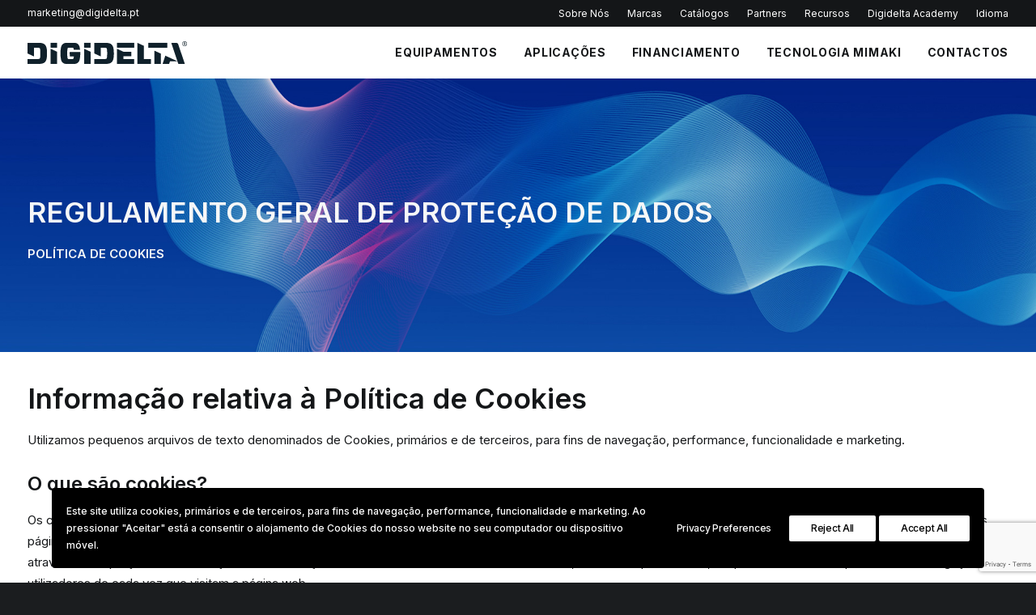

--- FILE ---
content_type: text/html; charset=UTF-8
request_url: https://www.digidelta.pt/links-uteis/politica-cookies/
body_size: 24076
content:
<!DOCTYPE html>
<html class="no-touch" lang="pt-PT" xmlns="http://www.w3.org/1999/xhtml">
<head>
<meta http-equiv="Content-Type" content="text/html; charset=UTF-8">
<meta name="viewport" content="width=device-width, initial-scale=1">
<link rel="profile" href="http://gmpg.org/xfn/11">
<link rel="pingback" href="https://www.digidelta.pt/xmlrpc.php">
<meta name='robots' content='index, follow, max-image-preview:large, max-snippet:-1, max-video-preview:-1' />
	<style>img:is([sizes="auto" i], [sizes^="auto," i]) { contain-intrinsic-size: 3000px 1500px }</style>
	
<!-- Google Tag Manager for WordPress by gtm4wp.com -->
<script data-cfasync="false" data-pagespeed-no-defer>
	var gtm4wp_datalayer_name = "dataLayer";
	var dataLayer = dataLayer || [];
</script>
<!-- End Google Tag Manager for WordPress by gtm4wp.com -->
	<!-- This site is optimized with the Yoast SEO Premium plugin v18.5 (Yoast SEO v25.3) - https://yoast.com/wordpress/plugins/seo/ -->
	<title>Política Cookies - Digidelta Digital Dimension</title>
	<link rel="canonical" href="https://www.digidelta.pt/links-uteis/politica-cookies/" />
	<meta property="og:locale" content="pt_PT" />
	<meta property="og:type" content="article" />
	<meta property="og:title" content="Política Cookies - Digidelta Digital Dimension" />
	<meta property="og:url" content="https://www.digidelta.pt/links-uteis/politica-cookies/" />
	<meta property="og:site_name" content="Digidelta Digital Dimension" />
	<meta property="article:publisher" content="https://www.facebook.com/digideltadigitaldimension" />
	<meta property="article:modified_time" content="2023-01-25T15:51:23+00:00" />
	<meta property="og:image" content="https://www.digidelta.pt/wp-content/uploads/2022/07/og-mood.jpg" />
	<meta property="og:image:width" content="1200" />
	<meta property="og:image:height" content="630" />
	<meta property="og:image:type" content="image/jpeg" />
	<meta name="twitter:card" content="summary_large_image" />
	<meta name="twitter:label1" content="Tempo estimado de leitura" />
	<meta name="twitter:data1" content="2 minutos" />
	<script type="application/ld+json" class="yoast-schema-graph">{"@context":"https://schema.org","@graph":[{"@type":"WebPage","@id":"https://www.digidelta.pt/links-uteis/politica-cookies/","url":"https://www.digidelta.pt/links-uteis/politica-cookies/","name":"Política Cookies - Digidelta Digital Dimension","isPartOf":{"@id":"https://www.digidelta.pt/#website"},"datePublished":"2023-01-11T12:04:22+00:00","dateModified":"2023-01-25T15:51:23+00:00","inLanguage":"pt-PT","potentialAction":[{"@type":"ReadAction","target":["https://www.digidelta.pt/links-uteis/politica-cookies/"]}]},{"@type":"WebSite","@id":"https://www.digidelta.pt/#website","url":"https://www.digidelta.pt/","name":"Digidelta Digital Dimension","description":"Equipamentos de impressão Mimaki, adesivos decal® e tecnologia LED NetScreen.","publisher":{"@id":"https://www.digidelta.pt/#organization"},"alternateName":"Digidelta","potentialAction":[{"@type":"SearchAction","target":{"@type":"EntryPoint","urlTemplate":"https://www.digidelta.pt/?s={search_term_string}"},"query-input":{"@type":"PropertyValueSpecification","valueRequired":true,"valueName":"search_term_string"}}],"inLanguage":"pt-PT"},{"@type":"Organization","@id":"https://www.digidelta.pt/#organization","name":"Digidelta Internacional S.A.","alternateName":"Digidelta","url":"https://www.digidelta.pt/","logo":{"@type":"ImageObject","inLanguage":"pt-PT","@id":"https://www.digidelta.pt/#/schema/logo/image/","url":"https://www.digidelta.pt/wp-content/uploads/2023/02/linkedin-profile-01.jpg","contentUrl":"https://www.digidelta.pt/wp-content/uploads/2023/02/linkedin-profile-01.jpg","width":800,"height":800,"caption":"Digidelta Internacional S.A."},"image":{"@id":"https://www.digidelta.pt/#/schema/logo/image/"},"sameAs":["https://www.facebook.com/digideltadigitaldimension","https://www.linkedin.com/company/digidelta-digital-dimension/","https://www.instagram.com/digideltainternacional/"]}]}</script>
	<!-- / Yoast SEO Premium plugin. -->


<link rel='dns-prefetch' href='//fonts.googleapis.com' />
<link rel="alternate" type="application/rss+xml" title="Digidelta Digital Dimension &raquo; Feed" href="https://www.digidelta.pt/feed/" />
<link rel="alternate" type="application/rss+xml" title="Digidelta Digital Dimension &raquo; Feed de comentários" href="https://www.digidelta.pt/comments/feed/" />
<script type="text/javascript">
/* <![CDATA[ */
window._wpemojiSettings = {"baseUrl":"https:\/\/s.w.org\/images\/core\/emoji\/16.0.1\/72x72\/","ext":".png","svgUrl":"https:\/\/s.w.org\/images\/core\/emoji\/16.0.1\/svg\/","svgExt":".svg","source":{"concatemoji":"https:\/\/www.digidelta.pt\/wp-includes\/js\/wp-emoji-release.min.js?ver=6.8.3"}};
/*! This file is auto-generated */
!function(s,n){var o,i,e;function c(e){try{var t={supportTests:e,timestamp:(new Date).valueOf()};sessionStorage.setItem(o,JSON.stringify(t))}catch(e){}}function p(e,t,n){e.clearRect(0,0,e.canvas.width,e.canvas.height),e.fillText(t,0,0);var t=new Uint32Array(e.getImageData(0,0,e.canvas.width,e.canvas.height).data),a=(e.clearRect(0,0,e.canvas.width,e.canvas.height),e.fillText(n,0,0),new Uint32Array(e.getImageData(0,0,e.canvas.width,e.canvas.height).data));return t.every(function(e,t){return e===a[t]})}function u(e,t){e.clearRect(0,0,e.canvas.width,e.canvas.height),e.fillText(t,0,0);for(var n=e.getImageData(16,16,1,1),a=0;a<n.data.length;a++)if(0!==n.data[a])return!1;return!0}function f(e,t,n,a){switch(t){case"flag":return n(e,"\ud83c\udff3\ufe0f\u200d\u26a7\ufe0f","\ud83c\udff3\ufe0f\u200b\u26a7\ufe0f")?!1:!n(e,"\ud83c\udde8\ud83c\uddf6","\ud83c\udde8\u200b\ud83c\uddf6")&&!n(e,"\ud83c\udff4\udb40\udc67\udb40\udc62\udb40\udc65\udb40\udc6e\udb40\udc67\udb40\udc7f","\ud83c\udff4\u200b\udb40\udc67\u200b\udb40\udc62\u200b\udb40\udc65\u200b\udb40\udc6e\u200b\udb40\udc67\u200b\udb40\udc7f");case"emoji":return!a(e,"\ud83e\udedf")}return!1}function g(e,t,n,a){var r="undefined"!=typeof WorkerGlobalScope&&self instanceof WorkerGlobalScope?new OffscreenCanvas(300,150):s.createElement("canvas"),o=r.getContext("2d",{willReadFrequently:!0}),i=(o.textBaseline="top",o.font="600 32px Arial",{});return e.forEach(function(e){i[e]=t(o,e,n,a)}),i}function t(e){var t=s.createElement("script");t.src=e,t.defer=!0,s.head.appendChild(t)}"undefined"!=typeof Promise&&(o="wpEmojiSettingsSupports",i=["flag","emoji"],n.supports={everything:!0,everythingExceptFlag:!0},e=new Promise(function(e){s.addEventListener("DOMContentLoaded",e,{once:!0})}),new Promise(function(t){var n=function(){try{var e=JSON.parse(sessionStorage.getItem(o));if("object"==typeof e&&"number"==typeof e.timestamp&&(new Date).valueOf()<e.timestamp+604800&&"object"==typeof e.supportTests)return e.supportTests}catch(e){}return null}();if(!n){if("undefined"!=typeof Worker&&"undefined"!=typeof OffscreenCanvas&&"undefined"!=typeof URL&&URL.createObjectURL&&"undefined"!=typeof Blob)try{var e="postMessage("+g.toString()+"("+[JSON.stringify(i),f.toString(),p.toString(),u.toString()].join(",")+"));",a=new Blob([e],{type:"text/javascript"}),r=new Worker(URL.createObjectURL(a),{name:"wpTestEmojiSupports"});return void(r.onmessage=function(e){c(n=e.data),r.terminate(),t(n)})}catch(e){}c(n=g(i,f,p,u))}t(n)}).then(function(e){for(var t in e)n.supports[t]=e[t],n.supports.everything=n.supports.everything&&n.supports[t],"flag"!==t&&(n.supports.everythingExceptFlag=n.supports.everythingExceptFlag&&n.supports[t]);n.supports.everythingExceptFlag=n.supports.everythingExceptFlag&&!n.supports.flag,n.DOMReady=!1,n.readyCallback=function(){n.DOMReady=!0}}).then(function(){return e}).then(function(){var e;n.supports.everything||(n.readyCallback(),(e=n.source||{}).concatemoji?t(e.concatemoji):e.wpemoji&&e.twemoji&&(t(e.twemoji),t(e.wpemoji)))}))}((window,document),window._wpemojiSettings);
/* ]]> */
</script>
<style id='wp-emoji-styles-inline-css' type='text/css'>

	img.wp-smiley, img.emoji {
		display: inline !important;
		border: none !important;
		box-shadow: none !important;
		height: 1em !important;
		width: 1em !important;
		margin: 0 0.07em !important;
		vertical-align: -0.1em !important;
		background: none !important;
		padding: 0 !important;
	}
</style>
<link rel='stylesheet' id='wp-block-library-css' href='https://www.digidelta.pt/wp-includes/css/dist/block-library/style.min.css?ver=6.8.3' type='text/css' media='all' />
<style id='classic-theme-styles-inline-css' type='text/css'>
/*! This file is auto-generated */
.wp-block-button__link{color:#fff;background-color:#32373c;border-radius:9999px;box-shadow:none;text-decoration:none;padding:calc(.667em + 2px) calc(1.333em + 2px);font-size:1.125em}.wp-block-file__button{background:#32373c;color:#fff;text-decoration:none}
</style>
<link rel='stylesheet' id='activecampaign-form-block-css' href='https://www.digidelta.pt/wp-content/plugins/activecampaign-subscription-forms/activecampaign-form-block/build/style-index.css?ver=1675428564' type='text/css' media='all' />
<link rel='stylesheet' id='wc-blocks-vendors-style-css' href='https://www.digidelta.pt/wp-content/plugins/woocommerce/packages/woocommerce-blocks/build/wc-blocks-vendors-style.css?ver=8.0.0' type='text/css' media='all' />
<link rel='stylesheet' id='wc-blocks-style-css' href='https://www.digidelta.pt/wp-content/plugins/woocommerce/packages/woocommerce-blocks/build/wc-blocks-style.css?ver=8.0.0' type='text/css' media='all' />
<style id='global-styles-inline-css' type='text/css'>
:root{--wp--preset--aspect-ratio--square: 1;--wp--preset--aspect-ratio--4-3: 4/3;--wp--preset--aspect-ratio--3-4: 3/4;--wp--preset--aspect-ratio--3-2: 3/2;--wp--preset--aspect-ratio--2-3: 2/3;--wp--preset--aspect-ratio--16-9: 16/9;--wp--preset--aspect-ratio--9-16: 9/16;--wp--preset--color--black: #000000;--wp--preset--color--cyan-bluish-gray: #abb8c3;--wp--preset--color--white: #ffffff;--wp--preset--color--pale-pink: #f78da7;--wp--preset--color--vivid-red: #cf2e2e;--wp--preset--color--luminous-vivid-orange: #ff6900;--wp--preset--color--luminous-vivid-amber: #fcb900;--wp--preset--color--light-green-cyan: #7bdcb5;--wp--preset--color--vivid-green-cyan: #00d084;--wp--preset--color--pale-cyan-blue: #8ed1fc;--wp--preset--color--vivid-cyan-blue: #0693e3;--wp--preset--color--vivid-purple: #9b51e0;--wp--preset--gradient--vivid-cyan-blue-to-vivid-purple: linear-gradient(135deg,rgba(6,147,227,1) 0%,rgb(155,81,224) 100%);--wp--preset--gradient--light-green-cyan-to-vivid-green-cyan: linear-gradient(135deg,rgb(122,220,180) 0%,rgb(0,208,130) 100%);--wp--preset--gradient--luminous-vivid-amber-to-luminous-vivid-orange: linear-gradient(135deg,rgba(252,185,0,1) 0%,rgba(255,105,0,1) 100%);--wp--preset--gradient--luminous-vivid-orange-to-vivid-red: linear-gradient(135deg,rgba(255,105,0,1) 0%,rgb(207,46,46) 100%);--wp--preset--gradient--very-light-gray-to-cyan-bluish-gray: linear-gradient(135deg,rgb(238,238,238) 0%,rgb(169,184,195) 100%);--wp--preset--gradient--cool-to-warm-spectrum: linear-gradient(135deg,rgb(74,234,220) 0%,rgb(151,120,209) 20%,rgb(207,42,186) 40%,rgb(238,44,130) 60%,rgb(251,105,98) 80%,rgb(254,248,76) 100%);--wp--preset--gradient--blush-light-purple: linear-gradient(135deg,rgb(255,206,236) 0%,rgb(152,150,240) 100%);--wp--preset--gradient--blush-bordeaux: linear-gradient(135deg,rgb(254,205,165) 0%,rgb(254,45,45) 50%,rgb(107,0,62) 100%);--wp--preset--gradient--luminous-dusk: linear-gradient(135deg,rgb(255,203,112) 0%,rgb(199,81,192) 50%,rgb(65,88,208) 100%);--wp--preset--gradient--pale-ocean: linear-gradient(135deg,rgb(255,245,203) 0%,rgb(182,227,212) 50%,rgb(51,167,181) 100%);--wp--preset--gradient--electric-grass: linear-gradient(135deg,rgb(202,248,128) 0%,rgb(113,206,126) 100%);--wp--preset--gradient--midnight: linear-gradient(135deg,rgb(2,3,129) 0%,rgb(40,116,252) 100%);--wp--preset--font-size--small: 13px;--wp--preset--font-size--medium: 20px;--wp--preset--font-size--large: 36px;--wp--preset--font-size--x-large: 42px;--wp--preset--spacing--20: 0.44rem;--wp--preset--spacing--30: 0.67rem;--wp--preset--spacing--40: 1rem;--wp--preset--spacing--50: 1.5rem;--wp--preset--spacing--60: 2.25rem;--wp--preset--spacing--70: 3.38rem;--wp--preset--spacing--80: 5.06rem;--wp--preset--shadow--natural: 6px 6px 9px rgba(0, 0, 0, 0.2);--wp--preset--shadow--deep: 12px 12px 50px rgba(0, 0, 0, 0.4);--wp--preset--shadow--sharp: 6px 6px 0px rgba(0, 0, 0, 0.2);--wp--preset--shadow--outlined: 6px 6px 0px -3px rgba(255, 255, 255, 1), 6px 6px rgba(0, 0, 0, 1);--wp--preset--shadow--crisp: 6px 6px 0px rgba(0, 0, 0, 1);}:where(.is-layout-flex){gap: 0.5em;}:where(.is-layout-grid){gap: 0.5em;}body .is-layout-flex{display: flex;}.is-layout-flex{flex-wrap: wrap;align-items: center;}.is-layout-flex > :is(*, div){margin: 0;}body .is-layout-grid{display: grid;}.is-layout-grid > :is(*, div){margin: 0;}:where(.wp-block-columns.is-layout-flex){gap: 2em;}:where(.wp-block-columns.is-layout-grid){gap: 2em;}:where(.wp-block-post-template.is-layout-flex){gap: 1.25em;}:where(.wp-block-post-template.is-layout-grid){gap: 1.25em;}.has-black-color{color: var(--wp--preset--color--black) !important;}.has-cyan-bluish-gray-color{color: var(--wp--preset--color--cyan-bluish-gray) !important;}.has-white-color{color: var(--wp--preset--color--white) !important;}.has-pale-pink-color{color: var(--wp--preset--color--pale-pink) !important;}.has-vivid-red-color{color: var(--wp--preset--color--vivid-red) !important;}.has-luminous-vivid-orange-color{color: var(--wp--preset--color--luminous-vivid-orange) !important;}.has-luminous-vivid-amber-color{color: var(--wp--preset--color--luminous-vivid-amber) !important;}.has-light-green-cyan-color{color: var(--wp--preset--color--light-green-cyan) !important;}.has-vivid-green-cyan-color{color: var(--wp--preset--color--vivid-green-cyan) !important;}.has-pale-cyan-blue-color{color: var(--wp--preset--color--pale-cyan-blue) !important;}.has-vivid-cyan-blue-color{color: var(--wp--preset--color--vivid-cyan-blue) !important;}.has-vivid-purple-color{color: var(--wp--preset--color--vivid-purple) !important;}.has-black-background-color{background-color: var(--wp--preset--color--black) !important;}.has-cyan-bluish-gray-background-color{background-color: var(--wp--preset--color--cyan-bluish-gray) !important;}.has-white-background-color{background-color: var(--wp--preset--color--white) !important;}.has-pale-pink-background-color{background-color: var(--wp--preset--color--pale-pink) !important;}.has-vivid-red-background-color{background-color: var(--wp--preset--color--vivid-red) !important;}.has-luminous-vivid-orange-background-color{background-color: var(--wp--preset--color--luminous-vivid-orange) !important;}.has-luminous-vivid-amber-background-color{background-color: var(--wp--preset--color--luminous-vivid-amber) !important;}.has-light-green-cyan-background-color{background-color: var(--wp--preset--color--light-green-cyan) !important;}.has-vivid-green-cyan-background-color{background-color: var(--wp--preset--color--vivid-green-cyan) !important;}.has-pale-cyan-blue-background-color{background-color: var(--wp--preset--color--pale-cyan-blue) !important;}.has-vivid-cyan-blue-background-color{background-color: var(--wp--preset--color--vivid-cyan-blue) !important;}.has-vivid-purple-background-color{background-color: var(--wp--preset--color--vivid-purple) !important;}.has-black-border-color{border-color: var(--wp--preset--color--black) !important;}.has-cyan-bluish-gray-border-color{border-color: var(--wp--preset--color--cyan-bluish-gray) !important;}.has-white-border-color{border-color: var(--wp--preset--color--white) !important;}.has-pale-pink-border-color{border-color: var(--wp--preset--color--pale-pink) !important;}.has-vivid-red-border-color{border-color: var(--wp--preset--color--vivid-red) !important;}.has-luminous-vivid-orange-border-color{border-color: var(--wp--preset--color--luminous-vivid-orange) !important;}.has-luminous-vivid-amber-border-color{border-color: var(--wp--preset--color--luminous-vivid-amber) !important;}.has-light-green-cyan-border-color{border-color: var(--wp--preset--color--light-green-cyan) !important;}.has-vivid-green-cyan-border-color{border-color: var(--wp--preset--color--vivid-green-cyan) !important;}.has-pale-cyan-blue-border-color{border-color: var(--wp--preset--color--pale-cyan-blue) !important;}.has-vivid-cyan-blue-border-color{border-color: var(--wp--preset--color--vivid-cyan-blue) !important;}.has-vivid-purple-border-color{border-color: var(--wp--preset--color--vivid-purple) !important;}.has-vivid-cyan-blue-to-vivid-purple-gradient-background{background: var(--wp--preset--gradient--vivid-cyan-blue-to-vivid-purple) !important;}.has-light-green-cyan-to-vivid-green-cyan-gradient-background{background: var(--wp--preset--gradient--light-green-cyan-to-vivid-green-cyan) !important;}.has-luminous-vivid-amber-to-luminous-vivid-orange-gradient-background{background: var(--wp--preset--gradient--luminous-vivid-amber-to-luminous-vivid-orange) !important;}.has-luminous-vivid-orange-to-vivid-red-gradient-background{background: var(--wp--preset--gradient--luminous-vivid-orange-to-vivid-red) !important;}.has-very-light-gray-to-cyan-bluish-gray-gradient-background{background: var(--wp--preset--gradient--very-light-gray-to-cyan-bluish-gray) !important;}.has-cool-to-warm-spectrum-gradient-background{background: var(--wp--preset--gradient--cool-to-warm-spectrum) !important;}.has-blush-light-purple-gradient-background{background: var(--wp--preset--gradient--blush-light-purple) !important;}.has-blush-bordeaux-gradient-background{background: var(--wp--preset--gradient--blush-bordeaux) !important;}.has-luminous-dusk-gradient-background{background: var(--wp--preset--gradient--luminous-dusk) !important;}.has-pale-ocean-gradient-background{background: var(--wp--preset--gradient--pale-ocean) !important;}.has-electric-grass-gradient-background{background: var(--wp--preset--gradient--electric-grass) !important;}.has-midnight-gradient-background{background: var(--wp--preset--gradient--midnight) !important;}.has-small-font-size{font-size: var(--wp--preset--font-size--small) !important;}.has-medium-font-size{font-size: var(--wp--preset--font-size--medium) !important;}.has-large-font-size{font-size: var(--wp--preset--font-size--large) !important;}.has-x-large-font-size{font-size: var(--wp--preset--font-size--x-large) !important;}
:where(.wp-block-post-template.is-layout-flex){gap: 1.25em;}:where(.wp-block-post-template.is-layout-grid){gap: 1.25em;}
:where(.wp-block-columns.is-layout-flex){gap: 2em;}:where(.wp-block-columns.is-layout-grid){gap: 2em;}
:root :where(.wp-block-pullquote){font-size: 1.5em;line-height: 1.6;}
</style>
<link rel='stylesheet' id='contact-form-7-css' href='https://www.digidelta.pt/wp-content/plugins/contact-form-7/includes/css/styles.css?ver=6.0.6' type='text/css' media='all' />
<link rel='stylesheet' id='tooltipck-css' href='https://www.digidelta.pt/wp-content/plugins/tooltip-ck/assets/tooltipck.css?ver=6.8.3' type='text/css' media='all' />
<link rel='stylesheet' id='uncodefont-google-css' href='//fonts.googleapis.com/css?family=Lora%3Aregular%2Citalic%2C700%2C700italic%7CRoboto+Condensed%3A300%2C300italic%2Cregular%2Citalic%2C700%2C700italic%7CCormorant%3A300%2C300italic%2Cregular%2Citalic%2C500%2C500italic%2C600%2C600italic%2C700%2C700italic%7CInter%3A100%2C200%2C300%2Cregular%2C500%2C600%2C700%2C800%2C900%7CDM+Sans%3Aregular%2Citalic%2C500%2C500italic%2C700%2C700italic%7CRoboto+Mono%3A100%2C200%2C300%2Cregular%2C500%2C600%2C700%2C100italic%2C200italic%2C300italic%2Citalic%2C500italic%2C600italic%2C700italic%7CJost%3A100%2C200%2C300%2Cregular%2C500%2C600%2C700%2C800%2C900%2C100italic%2C200italic%2C300italic%2Citalic%2C500italic%2C600italic%2C700italic%2C800italic%2C900italic%7CSpace+Grotesk%3A300%2Cregular%2C500%2C600%2C700%7CUrbanist%3A100%2C200%2C300%2Cregular%2C500%2C600%2C700%2C800%2C900%2C100italic%2C200italic%2C300italic%2Citalic%2C500italic%2C600italic%2C700italic%2C800italic%2C900italic&#038;subset=vietnamese%2Ccyrillic%2Clatin%2Ccyrillic-ext%2Clatin-ext%2Cgreek%2Cgreek-ext&#038;ver=2.6.2' type='text/css' media='all' />
<link rel='stylesheet' id='uncode-privacy-css' href='https://www.digidelta.pt/wp-content/plugins/uncode-privacy/assets/css/uncode-privacy-public.css?ver=2.2.2' type='text/css' media='all' />
<style id='woocommerce-inline-inline-css' type='text/css'>
.woocommerce form .form-row .required { visibility: visible; }
</style>
<link rel='stylesheet' id='wpcf7-redirect-script-frontend-css' href='https://www.digidelta.pt/wp-content/plugins/wpcf7-redirect/build/css/wpcf7-redirect-frontend.min.css?ver=6.8.3' type='text/css' media='all' />
<link rel='stylesheet' id='uncode-style-css' href='https://www.digidelta.pt/wp-content/themes/uncode/library/css/style.css' type='text/css' media='all' />
<style id='uncode-style-inline-css' type='text/css'>

@media (max-width: 959px) { .navbar-brand > * { height: 28px !important;}}
@media (min-width: 960px) { .limit-width { max-width: 1404px; margin: auto;}}
.menu-primary ul.menu-smart > li > a, .menu-primary ul.menu-smart li.dropdown > a, .menu-primary ul.menu-smart li.mega-menu > a, .vmenu-container ul.menu-smart > li > a, .vmenu-container ul.menu-smart li.dropdown > a { text-transform: uppercase; }
body.menu-custom-padding .col-lg-0.logo-container, body.menu-custom-padding .col-lg-2.logo-container, body.menu-custom-padding .col-lg-12 .logo-container, body.menu-custom-padding .col-lg-4.logo-container { padding-top: 18px; padding-bottom: 18px; }
body.menu-custom-padding .col-lg-0.logo-container.shrinked, body.menu-custom-padding .col-lg-2.logo-container.shrinked, body.menu-custom-padding .col-lg-12 .logo-container.shrinked, body.menu-custom-padding .col-lg-4.logo-container.shrinked { padding-top: 9px; padding-bottom: 9px; }
@media (max-width: 959px) { body.menu-custom-padding .menu-container .logo-container { padding-top: 27px !important; padding-bottom: 27px !important; } }
#changer-back-color { transition: background-color 1000ms cubic-bezier(0.25, 1, 0.5, 1) !important; } #changer-back-color > div { transition: opacity 1000ms cubic-bezier(0.25, 1, 0.5, 1) !important; } body.bg-changer-init.disable-hover .main-wrapper .style-light,  body.bg-changer-init.disable-hover .main-wrapper .style-light h1,  body.bg-changer-init.disable-hover .main-wrapper .style-light h2, body.bg-changer-init.disable-hover .main-wrapper .style-light h3, body.bg-changer-init.disable-hover .main-wrapper .style-light h4, body.bg-changer-init.disable-hover .main-wrapper .style-light h5, body.bg-changer-init.disable-hover .main-wrapper .style-light h6, body.bg-changer-init.disable-hover .main-wrapper .style-light a, body.bg-changer-init.disable-hover .main-wrapper .style-dark, body.bg-changer-init.disable-hover .main-wrapper .style-dark h1, body.bg-changer-init.disable-hover .main-wrapper .style-dark h2, body.bg-changer-init.disable-hover .main-wrapper .style-dark h3, body.bg-changer-init.disable-hover .main-wrapper .style-dark h4, body.bg-changer-init.disable-hover .main-wrapper .style-dark h5, body.bg-changer-init.disable-hover .main-wrapper .style-dark h6, body.bg-changer-init.disable-hover .main-wrapper .style-dark a { transition: color 1000ms cubic-bezier(0.25, 1, 0.5, 1) !important; } body.bg-changer-init.disable-hover .main-wrapper .heading-text-highlight-inner { transition-property: right, background; transition-duration: 1000ms }
</style>
<link rel='stylesheet' id='uncode-woocommerce-css' href='https://www.digidelta.pt/wp-content/themes/uncode/library/css/woocommerce.css' type='text/css' media='all' />
<link rel='stylesheet' id='uncode-icons-css' href='https://www.digidelta.pt/wp-content/themes/uncode/library/css/uncode-icons.css' type='text/css' media='all' />
<link rel='stylesheet' id='uncode-custom-style-css' href='https://www.digidelta.pt/wp-content/themes/uncode/library/css/style-custom.css' type='text/css' media='all' />
<style id='uncode-custom-style-inline-css' type='text/css'>
.styled-table {border-collapse:collapse;margin:25px 0;font-size:0.9em;width:100%;}.styled-table thead tr {background-color:#115cfa;color:#ffffff;text-align:left;}.styled-table th,.styled-table td {padding:12px 15px;}.styled-table tbody tr {border-bottom:1px solid #dddddd;}.styled-table tbody tr:nth-of-type(even) {background-color:#f3f3f3;}.styled-table tbody tr:last-of-type {border-bottom:2px solid #115cfa;}
</style>
<script type="text/javascript" src="https://www.digidelta.pt/wp-includes/js/jquery/jquery.min.js?ver=3.7.1" id="jquery-core-js"></script>
<script type="text/javascript" src="https://www.digidelta.pt/wp-includes/js/jquery/jquery-migrate.min.js?ver=3.4.1" id="jquery-migrate-js"></script>
<script type="text/javascript" src="https://www.digidelta.pt/wp-content/plugins/tooltip-ck/assets/tooltipck.js?ver=6.8.3" id="tooltipck-js"></script>
<script type="text/javascript" id="tooltipck-js-after">
/* <![CDATA[ */
		// jQuery(window).load(function(){
		// jQuery(document).ready(function(){
		window.addEventListener('load', function(event) {
			new Tooltipck({ 
				fxTransition: 'linear', 
				fxType: 'both', 
				fxDuration: '300', 
				tipPosition: 'right', 
				delayOut: '500', 
				opacity: '0.9',
				isMobile: '0'
			});
		});
		
/* ]]> */
</script>
<script type="text/javascript" src="https://www.digidelta.pt/wp-content/plugins/woocommerce/assets/js/jquery-blockui/jquery.blockUI.min.js?ver=2.7.0-wc.6.8.2" id="jquery-blockui-js"></script>
<script type="text/javascript" id="wc-add-to-cart-js-extra">
/* <![CDATA[ */
var wc_add_to_cart_params = {"ajax_url":"\/wp-admin\/admin-ajax.php","wc_ajax_url":"\/?wc-ajax=%%endpoint%%","i18n_view_cart":"View cart","cart_url":"https:\/\/www.digidelta.pt\/carrinho\/","is_cart":"","cart_redirect_after_add":"no"};
/* ]]> */
</script>
<script type="text/javascript" src="https://www.digidelta.pt/wp-content/plugins/woocommerce/assets/js/frontend/add-to-cart.min.js?ver=6.8.2" id="wc-add-to-cart-js"></script>
<script type="text/javascript" src="https://www.digidelta.pt/wp-content/plugins/uncode-js_composer/assets/js/vendors/woocommerce-add-to-cart.js?ver=6.9.0" id="vc_woocommerce-add-to-cart-js-js"></script>
<script type="text/javascript" id="uncode-init-js-extra">
/* <![CDATA[ */
var SiteParameters = {"days":"days","hours":"hours","minutes":"minutes","seconds":"seconds","constant_scroll":"on","scroll_speed":"12.25","parallax_factor":"0.1","loading":"Loading\u2026","slide_name":"slide","slide_footer":"footer","ajax_url":"https:\/\/www.digidelta.pt\/wp-admin\/admin-ajax.php","nonce_adaptive_images":"2ceb305af7","nonce_srcset_async":"c14e576dc3","enable_debug":"","block_mobile_videos":"","is_frontend_editor":"","main_width":["1400","px"],"mobile_parallax_allowed":"","wireframes_plugin_active":"1","sticky_elements":"on","lazyload_type":"","resize_quality":"64","register_metadata":"","bg_changer_time":"1000","update_wc_fragments":"1","optimize_shortpixel_image":"","custom_cursor_selector":"[href], .trigger-overlay, .owl-next, .owl-prev, .owl-dot, input[type=\"submit\"], button[type=\"submit\"], a[class^=\"ilightbox\"], .ilightbox-thumbnail, .ilightbox-prev, .ilightbox-next, .overlay-close, .unmodal-close, .qty-inset > span, .share-button li, .uncode-post-titles .tmb.tmb-click-area, .btn-link, .tmb-click-row .t-inside, .lg-outer button, .lg-thumb img","mobile_parallax_animation":"","lbox_enhanced":"1","native_media_player":""};
/* ]]> */
</script>
<script type="text/javascript" src="https://www.digidelta.pt/wp-content/themes/uncode/library/js/init.min.js" id="uncode-init-js"></script>
<link rel="https://api.w.org/" href="https://www.digidelta.pt/wp-json/" /><link rel="alternate" title="JSON" type="application/json" href="https://www.digidelta.pt/wp-json/wp/v2/pages/117891" /><link rel="EditURI" type="application/rsd+xml" title="RSD" href="https://www.digidelta.pt/xmlrpc.php?rsd" />
<meta name="generator" content="WordPress 6.8.3" />
<meta name="generator" content="WooCommerce 6.8.2" />
<link rel='shortlink' href='https://www.digidelta.pt/?p=117891' />
<link rel="alternate" title="oEmbed (JSON)" type="application/json+oembed" href="https://www.digidelta.pt/wp-json/oembed/1.0/embed?url=https%3A%2F%2Fwww.digidelta.pt%2Flinks-uteis%2Fpolitica-cookies%2F" />
<link rel="alternate" title="oEmbed (XML)" type="text/xml+oembed" href="https://www.digidelta.pt/wp-json/oembed/1.0/embed?url=https%3A%2F%2Fwww.digidelta.pt%2Flinks-uteis%2Fpolitica-cookies%2F&#038;format=xml" />

<!-- Google Tag Manager for WordPress by gtm4wp.com -->
<!-- GTM Container placement set to automatic -->
<script data-cfasync="false" data-pagespeed-no-defer type="text/javascript">
	var dataLayer_content = {"pagePostType":"page","pagePostType2":"single-page","pagePostAuthor":"Fábio Silva"};
	dataLayer.push( dataLayer_content );
</script>
<script data-cfasync="false">
(function(w,d,s,l,i){w[l]=w[l]||[];w[l].push({'gtm.start':
new Date().getTime(),event:'gtm.js'});var f=d.getElementsByTagName(s)[0],
j=d.createElement(s),dl=l!='dataLayer'?'&l='+l:'';j.async=true;j.src=
'//www.googletagmanager.com/gtm.'+'js?id='+i+dl;f.parentNode.insertBefore(j,f);
})(window,document,'script','dataLayer','GTM-MFTCQD9');
</script>
<!-- End Google Tag Manager -->
<!-- End Google Tag Manager for WordPress by gtm4wp.com -->
<script>function initApollo(){var n=Math.random().toString(36).substring(7),o=document.createElement("script");
 o.src="https://assets.apollo.io/micro/website-tracker/tracker.iife.js?nocache="+n,o.async=!0,o.defer=!0,
 o.onload=function(){window.trackingFunctions.onLoad({appId:"690d2df32e903b000daba4f8"})},
 document.head.appendChild(o)}initApollo();
</script>	<noscript><style>.woocommerce-product-gallery{ opacity: 1 !important; }</style></noscript>
	<meta name="generator" content="Powered by Slider Revolution 6.6.2 - responsive, Mobile-Friendly Slider Plugin for WordPress with comfortable drag and drop interface." />
<link rel="icon" href="https://www.digidelta.pt/wp-content/uploads/2022/10/cropped-favicon-digidelta-400-32x32.png" sizes="32x32" />
<link rel="icon" href="https://www.digidelta.pt/wp-content/uploads/2022/10/cropped-favicon-digidelta-400-192x192.png" sizes="192x192" />
<link rel="apple-touch-icon" href="https://www.digidelta.pt/wp-content/uploads/2022/10/cropped-favicon-digidelta-400-180x180.png" />
<meta name="msapplication-TileImage" content="https://www.digidelta.pt/wp-content/uploads/2022/10/cropped-favicon-digidelta-400-270x270.png" />
<script>function setREVStartSize(e){
			//window.requestAnimationFrame(function() {
				window.RSIW = window.RSIW===undefined ? window.innerWidth : window.RSIW;
				window.RSIH = window.RSIH===undefined ? window.innerHeight : window.RSIH;
				try {
					var pw = document.getElementById(e.c).parentNode.offsetWidth,
						newh;
					pw = pw===0 || isNaN(pw) || (e.l=="fullwidth" || e.layout=="fullwidth") ? window.RSIW : pw;
					e.tabw = e.tabw===undefined ? 0 : parseInt(e.tabw);
					e.thumbw = e.thumbw===undefined ? 0 : parseInt(e.thumbw);
					e.tabh = e.tabh===undefined ? 0 : parseInt(e.tabh);
					e.thumbh = e.thumbh===undefined ? 0 : parseInt(e.thumbh);
					e.tabhide = e.tabhide===undefined ? 0 : parseInt(e.tabhide);
					e.thumbhide = e.thumbhide===undefined ? 0 : parseInt(e.thumbhide);
					e.mh = e.mh===undefined || e.mh=="" || e.mh==="auto" ? 0 : parseInt(e.mh,0);
					if(e.layout==="fullscreen" || e.l==="fullscreen")
						newh = Math.max(e.mh,window.RSIH);
					else{
						e.gw = Array.isArray(e.gw) ? e.gw : [e.gw];
						for (var i in e.rl) if (e.gw[i]===undefined || e.gw[i]===0) e.gw[i] = e.gw[i-1];
						e.gh = e.el===undefined || e.el==="" || (Array.isArray(e.el) && e.el.length==0)? e.gh : e.el;
						e.gh = Array.isArray(e.gh) ? e.gh : [e.gh];
						for (var i in e.rl) if (e.gh[i]===undefined || e.gh[i]===0) e.gh[i] = e.gh[i-1];
											
						var nl = new Array(e.rl.length),
							ix = 0,
							sl;
						e.tabw = e.tabhide>=pw ? 0 : e.tabw;
						e.thumbw = e.thumbhide>=pw ? 0 : e.thumbw;
						e.tabh = e.tabhide>=pw ? 0 : e.tabh;
						e.thumbh = e.thumbhide>=pw ? 0 : e.thumbh;
						for (var i in e.rl) nl[i] = e.rl[i]<window.RSIW ? 0 : e.rl[i];
						sl = nl[0];
						for (var i in nl) if (sl>nl[i] && nl[i]>0) { sl = nl[i]; ix=i;}
						var m = pw>(e.gw[ix]+e.tabw+e.thumbw) ? 1 : (pw-(e.tabw+e.thumbw)) / (e.gw[ix]);
						newh =  (e.gh[ix] * m) + (e.tabh + e.thumbh);
					}
					var el = document.getElementById(e.c);
					if (el!==null && el) el.style.height = newh+"px";
					el = document.getElementById(e.c+"_wrapper");
					if (el!==null && el) {
						el.style.height = newh+"px";
						el.style.display = "block";
					}
				} catch(e){
					console.log("Failure at Presize of Slider:" + e)
				}
			//});
		  };</script>
<noscript><style> .wpb_animate_when_almost_visible { opacity: 1; }</style></noscript></head>
<body class="wp-singular page-template-default page page-id-117891 wp-theme-uncode  style-color-rgdb-bg theme-uncode woocommerce-no-js group-blog hormenu-position-left hmenu hmenu-position-right header-full-width main-center-align menu-custom-padding textual-accent-color wc-zoom-enabled mobile-parallax-not-allowed ilb-no-bounce unreg uncode-wc-single-product-slider-enabled uncode-sidecart-enabled uncode-sidecart-right uncode-sidecart-mobile-enabled qw-body-scroll-disabled wpb-js-composer js-comp-ver-6.9.0 vc_responsive" data-border="0">
		<div id="vh_layout_help"></div>
<!-- GTM Container placement set to automatic -->
<!-- Google Tag Manager (noscript) -->
				<noscript><iframe src="https://www.googletagmanager.com/ns.html?id=GTM-MFTCQD9" height="0" width="0" style="display:none;visibility:hidden" aria-hidden="true"></iframe></noscript>
<!-- End Google Tag Manager (noscript) --><div class="body-borders" data-border="0"><div class="top-border body-border-shadow"></div><div class="right-border body-border-shadow"></div><div class="bottom-border body-border-shadow"></div><div class="left-border body-border-shadow"></div><div class="top-border style-color-xsdn-bg"></div><div class="right-border style-color-xsdn-bg"></div><div class="bottom-border style-color-xsdn-bg"></div><div class="left-border style-color-xsdn-bg"></div></div>	<div class="box-wrapper">
		<div class="box-container">
		<script type="text/javascript" id="initBox">UNCODE.initBox();</script>
		<div class="menu-wrapper menu-sticky menu-no-arrows">
													<div class="top-menu mobile-hidden tablet-hidden navbar menu-secondary menu-dark submenu-dark style-color-wayh-bg">
																		<div class="row-menu limit-width">
																			<div class="row-menu-inner">
																				<div class="col-lg-0 middle">
																					<div class="menu-bloginfo">
																						<div class="menu-bloginfo-inner style-dark">
																							<p><a href="mailto:marketing@digidelta.pt">marketing@digidelta.pt</a></p>
																						</div>
																					</div>
																				</div>
																				<div class="col-lg-12 menu-horizontal">
																					<div class="navbar-topmenu navbar-nav-last"><ul id="menu-submenuv3" class="menu-smart menu-mini sm"><li id="menu-item-117764" class="menu-item menu-item-type-custom menu-item-object-custom menu-item-has-children menu-item-117764 dropdown menu-item-link"><a title="Sobre Nós" href="#" data-toggle="dropdown" class="dropdown-toggle" data-type="title">Sobre Nós<i class="fa fa-angle-down fa-dropdown"></i></a>
<ul role="menu" class="drop-menu">
	<li id="menu-item-117765" class="menu-item menu-item-type-post_type menu-item-object-page menu-item-117765"><a title="Quem Somos" href="https://www.digidelta.pt/sobre-nos/grupo-digidelta/">Quem Somos<i class="fa fa-angle-right fa-dropdown"></i></a></li>
	<li id="menu-item-117774" class="menu-item menu-item-type-post_type menu-item-object-page menu-item-117774"><a title="Certificações" href="https://www.digidelta.pt/sobre-nos/certificacoes/">Certificações<i class="fa fa-angle-right fa-dropdown"></i></a></li>
	<li id="menu-item-133571" class="menu-item menu-item-type-post_type menu-item-object-page menu-item-133571"><a title="Recrutamento" href="https://www.digidelta.pt/recrutamento/">Recrutamento<i class="fa fa-angle-right fa-dropdown"></i></a></li>
</ul>
</li>
<li id="menu-item-132015" class="menu-item menu-item-type-custom menu-item-object-custom menu-item-has-children menu-item-132015 dropdown menu-item-link"><a title="Marcas" href="#" data-toggle="dropdown" class="dropdown-toggle" data-type="title">Marcas<i class="fa fa-angle-down fa-dropdown"></i></a>
<ul role="menu" class="drop-menu">
	<li id="menu-item-131990" class="menu-item menu-item-type-custom menu-item-object-custom menu-item-131990"><a title="Mimaki" target="_blank" href="https://www.digidelta.pt/inicio">Mimaki<i class="fa fa-angle-right fa-dropdown"></i></a></li>
	<li id="menu-item-131991" class="menu-item menu-item-type-custom menu-item-object-custom menu-item-131991"><a title="Decal" target="_blank" href="https://www.decal-adhesive.com">Decal<i class="fa fa-angle-right fa-dropdown"></i></a></li>
	<li id="menu-item-131992" class="menu-item menu-item-type-custom menu-item-object-custom menu-item-131992"><a title="Biond" target="_blank" href="https://www.biondfilms.com">Biond<i class="fa fa-angle-right fa-dropdown"></i></a></li>
	<li id="menu-item-131993" class="menu-item menu-item-type-custom menu-item-object-custom menu-item-131993"><a title="Alldecor" target="_blank" href="https://www.alldecor-collection.pt">Alldecor<i class="fa fa-angle-right fa-dropdown"></i></a></li>
	<li id="menu-item-131997" class="menu-item menu-item-type-custom menu-item-object-custom menu-item-131997"><a title="Digidelta Store" target="_blank" href="https://digidelta.store">Digidelta Store<i class="fa fa-angle-right fa-dropdown"></i></a></li>
</ul>
</li>
<li id="menu-item-132342" class="menu-item menu-item-type-custom menu-item-object-custom menu-item-has-children menu-item-132342 dropdown menu-item-link"><a title="Catálogos" href="#" data-toggle="dropdown" class="dropdown-toggle" data-type="title">Catálogos<i class="fa fa-angle-down fa-dropdown"></i></a>
<ul role="menu" class="drop-menu">
	<li id="menu-item-132343" class="menu-item menu-item-type-custom menu-item-object-custom menu-item-132343"><a title="Mimaki" href="https://www.digidelta.pt/catalogos/mimaki/">Mimaki<i class="fa fa-angle-right fa-dropdown"></i></a></li>
	<li id="menu-item-132794" class="menu-item menu-item-type-post_type menu-item-object-page menu-item-132794"><a title="BIOND" href="https://www.digidelta.pt/catalogo-de-biond/">BIOND<i class="fa fa-angle-right fa-dropdown"></i></a></li>
	<li id="menu-item-132344" class="menu-item menu-item-type-custom menu-item-object-custom menu-item-132344"><a title="Decal" href="https://www.digidelta.pt/catalogos/decal/">Decal<i class="fa fa-angle-right fa-dropdown"></i></a></li>
</ul>
</li>
<li id="menu-item-117761" class="menu-item menu-item-type-custom menu-item-object-custom menu-item-has-children menu-item-117761 dropdown menu-item-link"><a title="Partners" href="#" data-toggle="dropdown" class="dropdown-toggle" data-type="title">Partners<i class="fa fa-angle-down fa-dropdown"></i></a>
<ul role="menu" class="drop-menu">
	<li id="menu-item-117990" class="menu-item menu-item-type-post_type menu-item-object-page menu-item-117990"><a title="Partners Program" href="https://www.digidelta.pt/recursos/partners-program/">Partners Program<i class="fa fa-angle-right fa-dropdown"></i></a></li>
	<li id="menu-item-117800" class="menu-item menu-item-type-custom menu-item-object-custom menu-item-117800"><a title="Partners Desk" target="_blank" href="https://login.digidelta.partners">Partners Desk<i class="fa fa-angle-right fa-dropdown"></i></a></li>
</ul>
</li>
<li id="menu-item-117987" class="menu-item menu-item-type-custom menu-item-object-custom menu-item-has-children menu-item-117987 dropdown menu-item-link"><a title="Recursos" href="#" data-toggle="dropdown" class="dropdown-toggle" data-type="title">Recursos<i class="fa fa-angle-down fa-dropdown"></i></a>
<ul role="menu" class="drop-menu">
	<li id="menu-item-131994" class="menu-item menu-item-type-post_type menu-item-object-page menu-item-131994"><a title="Showrooms" href="https://www.digidelta.pt/recursos/marcar-demonstracao/">Showrooms<i class="fa fa-angle-right fa-dropdown"></i></a></li>
	<li id="menu-item-117988" class="menu-item menu-item-type-post_type menu-item-object-page menu-item-117988"><a title="Digital Print Blog" href="https://www.digidelta.pt/recursos/digital-print-blog/">Digital Print Blog<i class="fa fa-angle-right fa-dropdown"></i></a></li>
	<li id="menu-item-125889" class="menu-item menu-item-type-custom menu-item-object-custom menu-item-125889"><a title="Sales Download Center" target="_blank" href="https://digidelta.partners/sales-download-center/">Sales Download Center<i class="fa fa-angle-right fa-dropdown"></i></a></li>
	<li id="menu-item-117989" class="menu-item menu-item-type-post_type menu-item-object-page menu-item-117989"><a title="Application Videos" href="https://www.digidelta.pt/recursos/application-videos/">Application Videos<i class="fa fa-angle-right fa-dropdown"></i></a></li>
</ul>
</li>
<li id="menu-item-117985" class="menu-item menu-item-type-custom menu-item-object-custom menu-item-has-children menu-item-117985 dropdown menu-item-link"><a title="Digidelta Academy" href="#" data-toggle="dropdown" class="dropdown-toggle" data-type="title">Digidelta Academy<i class="fa fa-angle-down fa-dropdown"></i></a>
<ul role="menu" class="drop-menu">
	<li id="menu-item-131996" class="menu-item menu-item-type-custom menu-item-object-custom menu-item-131996"><a title="Formação" href="/digidelta-academy/formacao/">Formação<i class="fa fa-angle-right fa-dropdown"></i></a></li>
	<li id="menu-item-131995" class="menu-item menu-item-type-custom menu-item-object-custom menu-item-131995"><a title="Recursos" href="#">Recursos<i class="fa fa-angle-right fa-dropdown"></i></a></li>
</ul>
</li>
<li id="menu-item-110553" class="menu-item menu-item-type-custom menu-item-object-custom menu-item-has-children menu-item-110553 dropdown menu-item-link"><a title="Idioma" href="#" data-toggle="dropdown" class="dropdown-toggle" data-type="title">Idioma<i class="fa fa-angle-down fa-dropdown"></i></a>
<ul role="menu" class="drop-menu">
	<li id="menu-item-131987" class="menu-item menu-item-type-custom menu-item-object-custom menu-item-131987"><a title="Inglês" target="_blank" href="https://www.digidelta.pt/en/">Inglês<i class="fa fa-angle-right fa-dropdown"></i></a></li>
	<li id="menu-item-131988" class="menu-item menu-item-type-custom menu-item-object-custom menu-item-131988"><a title="Francês" target="_blank" href="https://www.digidelta.pt/fr/">Francês<i class="fa fa-angle-right fa-dropdown"></i></a></li>
	<li id="menu-item-110554" class="menu-item menu-item-type-custom menu-item-object-custom menu-item-110554"><a title="Espanhol" href="https://www.digidelta.es">Espanhol<i class="fa fa-angle-right fa-dropdown"></i></a></li>
</ul>
</li>
</ul></div>
																				</div>
																			</div>
																		</div>
																	</div>
													<header id="masthead" class="navbar menu-primary menu-light submenu-dark menu-transparent menu-add-padding style-light-original menu-absolute menu-with-logo">
														<div class="menu-container style-color-xsdn-bg menu-no-borders needs-after">
															<div class="row-menu limit-width">
																<div class="row-menu-inner">
																	<div id="logo-container-mobile" class="col-lg-0 logo-container middle">
																		<div id="main-logo" class="navbar-header style-light">
																			<a href="https://www.digidelta.pt/" class="navbar-brand" data-padding-shrink ="9" data-minheight="14"><div class="logo-image main-logo logo-skinnable" data-maxheight="28" style="height: 28px;"><img fetchpriority="high" decoding="async" src="https://www.digidelta.pt/wp-content/uploads/2025/04/digidelta-samples.svg" alt="logo" width="781" height="589" class="img-responsive" /></div></a>
																		</div>
																		<div class="mmb-container"><div class="mobile-additional-icons"></div><div class="mobile-menu-button mobile-menu-button-light lines-button"><span class="lines"><span></span></span></div></div>
																	</div>
																	<div class="col-lg-12 main-menu-container middle">
																		<div class="menu-horizontal">
																			<div class="menu-horizontal-inner">
																				<div class="nav navbar-nav navbar-main navbar-nav-last"><ul id="menu-mainmenuv3" class="menu-primary-inner menu-smart sm"><li id="menu-item-117730" class="menu-item menu-item-type-custom menu-item-object-custom menu-item-has-children menu-item-117730 dropdown menu-item-link"><a title="EQUIPAMENTOS" href="#" data-toggle="dropdown" class="dropdown-toggle" data-type="title">EQUIPAMENTOS<i class="fa fa-angle-down fa-dropdown"></i></a>
<ul role="menu" class="drop-menu">
	<li id="menu-item-117743" class="menu-item menu-item-type-post_type menu-item-object-page menu-item-117743"><a title="Impressoras Solvente" href="https://www.digidelta.pt/equipamentos/impressoras-solvente/">Impressoras Solvente<i class="fa fa-angle-right fa-dropdown"></i></a></li>
	<li id="menu-item-117741" class="menu-item menu-item-type-post_type menu-item-object-page menu-item-117741"><a title="Impressoras UV Led" href="https://www.digidelta.pt/equipamentos/impressoras-uv-led/">Impressoras UV Led<i class="fa fa-angle-right fa-dropdown"></i></a></li>
	<li id="menu-item-117742" class="menu-item menu-item-type-post_type menu-item-object-page menu-item-117742"><a title="Impressoras Têxteis" href="https://www.digidelta.pt/equipamentos/impressoras-texteis/">Impressoras Têxteis<i class="fa fa-angle-right fa-dropdown"></i></a></li>
	<li id="menu-item-117740" class="menu-item menu-item-type-post_type menu-item-object-page menu-item-117740"><a title="Plotters de Corte" href="https://www.digidelta.pt/equipamentos/plotters-corte/">Plotters de Corte<i class="fa fa-angle-right fa-dropdown"></i></a></li>
	<li id="menu-item-117744" class="menu-item menu-item-type-post_type menu-item-object-page menu-item-117744"><a title="Impressoras 3D" href="https://www.digidelta.pt/equipamentos/impressoras-3d/">Impressoras 3D<i class="fa fa-angle-right fa-dropdown"></i></a></li>
</ul>
</li>
<li id="menu-item-117731" class="menu-item menu-item-type-custom menu-item-object-custom menu-item-has-children menu-item-117731 dropdown menu-item-link"><a title="APLICAÇÕES" href="#" data-toggle="dropdown" class="dropdown-toggle" data-type="title">APLICAÇÕES<i class="fa fa-angle-down fa-dropdown"></i></a>
<ul role="menu" class="drop-menu">
	<li id="menu-item-118055" class="menu-item menu-item-type-post_type menu-item-object-page menu-item-118055"><a title="Sign Graphics" href="https://www.digidelta.pt/aplicacoes/sign-graphics/">Sign Graphics<i class="fa fa-angle-right fa-dropdown"></i></a></li>
	<li id="menu-item-118589" class="menu-item menu-item-type-post_type menu-item-object-page menu-item-118589"><a title="Textile &#038; Leather" href="https://www.digidelta.pt/aplicacoes/textile-leather/">Textile &#038; Leather<i class="fa fa-angle-right fa-dropdown"></i></a></li>
	<li id="menu-item-118687" class="menu-item menu-item-type-post_type menu-item-object-page menu-item-118687"><a title="Industrial Print" href="https://www.digidelta.pt/aplicacoes/industrial-print/">Industrial Print<i class="fa fa-angle-right fa-dropdown"></i></a></li>
	<li id="menu-item-118717" class="menu-item menu-item-type-post_type menu-item-object-page menu-item-118717"><a title="InStore Print" href="https://www.digidelta.pt/aplicacoes/instore-print/">InStore Print<i class="fa fa-angle-right fa-dropdown"></i></a></li>
	<li id="menu-item-118716" class="menu-item menu-item-type-post_type menu-item-object-page menu-item-118716"><a title="Decoration" href="https://www.digidelta.pt/aplicacoes/decoration/">Decoration<i class="fa fa-angle-right fa-dropdown"></i></a></li>
	<li id="menu-item-118715" class="menu-item menu-item-type-post_type menu-item-object-page menu-item-118715"><a title="3D Printing" href="https://www.digidelta.pt/aplicacoes/3d-printing/">3D Printing<i class="fa fa-angle-right fa-dropdown"></i></a></li>
</ul>
</li>
<li id="menu-item-117751" class="menu-item menu-item-type-custom menu-item-object-custom menu-item-has-children menu-item-117751 dropdown menu-item-link"><a title="FINANCIAMENTO" href="#" data-toggle="dropdown" class="dropdown-toggle" data-type="title">FINANCIAMENTO<i class="fa fa-angle-down fa-dropdown"></i></a>
<ul role="menu" class="drop-menu">
	<li id="menu-item-117752" class="menu-item menu-item-type-post_type menu-item-object-page menu-item-117752"><a title="Digirent Finance" href="https://www.digidelta.pt/financiamento/digirent-finance/">Digirent Finance<i class="fa fa-angle-right fa-dropdown"></i></a></li>
	<li id="menu-item-117753" class="menu-item menu-item-type-post_type menu-item-object-page menu-item-117753"><a title="Printplan Solution" href="https://www.digidelta.pt/financiamento/printplan-solution/">Printplan Solution<i class="fa fa-angle-right fa-dropdown"></i></a></li>
</ul>
</li>
<li id="menu-item-125692" class="menu-item menu-item-type-post_type menu-item-object-page menu-item-125692 menu-item-link"><a title="Tecnologia Mimaki" href="https://www.digidelta.pt/tecnologia-mimaki/">Tecnologia Mimaki<i class="fa fa-angle-right fa-dropdown"></i></a></li>
<li id="menu-item-120182" class="menu-item menu-item-type-post_type menu-item-object-page menu-item-120182 menu-item-link"><a title="CONTACTOS" href="https://www.digidelta.pt/contactos/">CONTACTOS<i class="fa fa-angle-right fa-dropdown"></i></a></li>
</ul></div><div class="desktop-hidden">
														 							<div class="menu-accordion"><ul id="menu-submenuv3-1" class="menu-smart sm sm-vertical mobile-secondary-menu"><li class="menu-item menu-item-type-custom menu-item-object-custom menu-item-has-children menu-item-117764 dropdown menu-item-link"><a title="Sobre Nós" href="#" data-toggle="dropdown" class="dropdown-toggle" data-type="title">Sobre Nós<i class="fa fa-angle-down fa-dropdown"></i></a>
<ul role="menu" class="drop-menu">
	<li class="menu-item menu-item-type-post_type menu-item-object-page menu-item-117765"><a title="Quem Somos" href="https://www.digidelta.pt/sobre-nos/grupo-digidelta/">Quem Somos<i class="fa fa-angle-right fa-dropdown"></i></a></li>
	<li class="menu-item menu-item-type-post_type menu-item-object-page menu-item-117774"><a title="Certificações" href="https://www.digidelta.pt/sobre-nos/certificacoes/">Certificações<i class="fa fa-angle-right fa-dropdown"></i></a></li>
	<li class="menu-item menu-item-type-post_type menu-item-object-page menu-item-133571"><a title="Recrutamento" href="https://www.digidelta.pt/recrutamento/">Recrutamento<i class="fa fa-angle-right fa-dropdown"></i></a></li>
</ul>
</li>
<li class="menu-item menu-item-type-custom menu-item-object-custom menu-item-has-children menu-item-132015 dropdown menu-item-link"><a title="Marcas" href="#" data-toggle="dropdown" class="dropdown-toggle" data-type="title">Marcas<i class="fa fa-angle-down fa-dropdown"></i></a>
<ul role="menu" class="drop-menu">
	<li class="menu-item menu-item-type-custom menu-item-object-custom menu-item-131990"><a title="Mimaki" target="_blank" href="https://www.digidelta.pt/inicio">Mimaki<i class="fa fa-angle-right fa-dropdown"></i></a></li>
	<li class="menu-item menu-item-type-custom menu-item-object-custom menu-item-131991"><a title="Decal" target="_blank" href="https://www.decal-adhesive.com">Decal<i class="fa fa-angle-right fa-dropdown"></i></a></li>
	<li class="menu-item menu-item-type-custom menu-item-object-custom menu-item-131992"><a title="Biond" target="_blank" href="https://www.biondfilms.com">Biond<i class="fa fa-angle-right fa-dropdown"></i></a></li>
	<li class="menu-item menu-item-type-custom menu-item-object-custom menu-item-131993"><a title="Alldecor" target="_blank" href="https://www.alldecor-collection.pt">Alldecor<i class="fa fa-angle-right fa-dropdown"></i></a></li>
	<li class="menu-item menu-item-type-custom menu-item-object-custom menu-item-131997"><a title="Digidelta Store" target="_blank" href="https://digidelta.store">Digidelta Store<i class="fa fa-angle-right fa-dropdown"></i></a></li>
</ul>
</li>
<li class="menu-item menu-item-type-custom menu-item-object-custom menu-item-has-children menu-item-132342 dropdown menu-item-link"><a title="Catálogos" href="#" data-toggle="dropdown" class="dropdown-toggle" data-type="title">Catálogos<i class="fa fa-angle-down fa-dropdown"></i></a>
<ul role="menu" class="drop-menu">
	<li class="menu-item menu-item-type-custom menu-item-object-custom menu-item-132343"><a title="Mimaki" href="https://www.digidelta.pt/catalogos/mimaki/">Mimaki<i class="fa fa-angle-right fa-dropdown"></i></a></li>
	<li class="menu-item menu-item-type-post_type menu-item-object-page menu-item-132794"><a title="BIOND" href="https://www.digidelta.pt/catalogo-de-biond/">BIOND<i class="fa fa-angle-right fa-dropdown"></i></a></li>
	<li class="menu-item menu-item-type-custom menu-item-object-custom menu-item-132344"><a title="Decal" href="https://www.digidelta.pt/catalogos/decal/">Decal<i class="fa fa-angle-right fa-dropdown"></i></a></li>
</ul>
</li>
<li class="menu-item menu-item-type-custom menu-item-object-custom menu-item-has-children menu-item-117761 dropdown menu-item-link"><a title="Partners" href="#" data-toggle="dropdown" class="dropdown-toggle" data-type="title">Partners<i class="fa fa-angle-down fa-dropdown"></i></a>
<ul role="menu" class="drop-menu">
	<li class="menu-item menu-item-type-post_type menu-item-object-page menu-item-117990"><a title="Partners Program" href="https://www.digidelta.pt/recursos/partners-program/">Partners Program<i class="fa fa-angle-right fa-dropdown"></i></a></li>
	<li class="menu-item menu-item-type-custom menu-item-object-custom menu-item-117800"><a title="Partners Desk" target="_blank" href="https://login.digidelta.partners">Partners Desk<i class="fa fa-angle-right fa-dropdown"></i></a></li>
</ul>
</li>
<li class="menu-item menu-item-type-custom menu-item-object-custom menu-item-has-children menu-item-117987 dropdown menu-item-link"><a title="Recursos" href="#" data-toggle="dropdown" class="dropdown-toggle" data-type="title">Recursos<i class="fa fa-angle-down fa-dropdown"></i></a>
<ul role="menu" class="drop-menu">
	<li class="menu-item menu-item-type-post_type menu-item-object-page menu-item-131994"><a title="Showrooms" href="https://www.digidelta.pt/recursos/marcar-demonstracao/">Showrooms<i class="fa fa-angle-right fa-dropdown"></i></a></li>
	<li class="menu-item menu-item-type-post_type menu-item-object-page menu-item-117988"><a title="Digital Print Blog" href="https://www.digidelta.pt/recursos/digital-print-blog/">Digital Print Blog<i class="fa fa-angle-right fa-dropdown"></i></a></li>
	<li class="menu-item menu-item-type-custom menu-item-object-custom menu-item-125889"><a title="Sales Download Center" target="_blank" href="https://digidelta.partners/sales-download-center/">Sales Download Center<i class="fa fa-angle-right fa-dropdown"></i></a></li>
	<li class="menu-item menu-item-type-post_type menu-item-object-page menu-item-117989"><a title="Application Videos" href="https://www.digidelta.pt/recursos/application-videos/">Application Videos<i class="fa fa-angle-right fa-dropdown"></i></a></li>
</ul>
</li>
<li class="menu-item menu-item-type-custom menu-item-object-custom menu-item-has-children menu-item-117985 dropdown menu-item-link"><a title="Digidelta Academy" href="#" data-toggle="dropdown" class="dropdown-toggle" data-type="title">Digidelta Academy<i class="fa fa-angle-down fa-dropdown"></i></a>
<ul role="menu" class="drop-menu">
	<li class="menu-item menu-item-type-custom menu-item-object-custom menu-item-131996"><a title="Formação" href="/digidelta-academy/formacao/">Formação<i class="fa fa-angle-right fa-dropdown"></i></a></li>
	<li class="menu-item menu-item-type-custom menu-item-object-custom menu-item-131995"><a title="Recursos" href="#">Recursos<i class="fa fa-angle-right fa-dropdown"></i></a></li>
</ul>
</li>
<li class="menu-item menu-item-type-custom menu-item-object-custom menu-item-has-children menu-item-110553 dropdown menu-item-link"><a title="Idioma" href="#" data-toggle="dropdown" class="dropdown-toggle" data-type="title">Idioma<i class="fa fa-angle-down fa-dropdown"></i></a>
<ul role="menu" class="drop-menu">
	<li class="menu-item menu-item-type-custom menu-item-object-custom menu-item-131987"><a title="Inglês" target="_blank" href="https://www.digidelta.pt/en/">Inglês<i class="fa fa-angle-right fa-dropdown"></i></a></li>
	<li class="menu-item menu-item-type-custom menu-item-object-custom menu-item-131988"><a title="Francês" target="_blank" href="https://www.digidelta.pt/fr/">Francês<i class="fa fa-angle-right fa-dropdown"></i></a></li>
	<li class="menu-item menu-item-type-custom menu-item-object-custom menu-item-110554"><a title="Espanhol" href="https://www.digidelta.es">Espanhol<i class="fa fa-angle-right fa-dropdown"></i></a></li>
</ul>
</li>
</ul></div></div></div>
																		</div>
																	</div>
																</div>
															</div>
														</div>
													</header>
												</div>			<script type="text/javascript" id="fixMenuHeight">UNCODE.fixMenuHeight();</script>
			<div class="main-wrapper">
				<div class="main-container">
					<div class="page-wrapper">
						<div class="sections-container">
<script type="text/javascript">UNCODE.initHeader();</script><article id="post-117891" class="page-body style-color-xsdn-bg post-117891 page type-page status-publish hentry">
						<div class="post-wrapper">
							<div class="post-body"><div class="post-content un-no-sidebar-layout"><div data-parent="true" class="vc_row row-container" id="row-unique-0"><div class="row-background background-element">
											<div class="background-wrapper">
												<div class="background-inner" style="background-image: url(https://www.digidelta.pt/wp-content/uploads/2023/01/header-teste.jpg);background-repeat: no-repeat;background-position: center center;background-attachment: scroll;background-size: cover;"></div>
												
											</div>
										</div><div class="row full-width row-parent" data-height-ratio="45"><div class="wpb_row row-inner"><div class="wpb_column pos-top pos-center align_left column_parent col-lg-12 single-internal-gutter"><div class="uncol style-light"  ><div class="uncoltable"><div class="uncell no-block-padding" ><div class="uncont"><div class="empty-space empty-single" ><span class="empty-space-inner"></span></div>
<div class="empty-space empty-single" ><span class="empty-space-inner"></span></div>
<div class="vc_custom_heading_wrap "><div class="heading-text el-text" ><h1 class="h1 text-color-lxmt-color" ><span>REGULAMENTO GERAL DE PROTEÇÃO DE DADOS</p></span><span><p>POLÍTICA DE COOKIES</span></h1></div><div class="clear"></div></div><div class="empty-space empty-single" ><span class="empty-space-inner"></span></div>
<div class="empty-space empty-single" ><span class="empty-space-inner"></span></div>
</div></div></div></div></div><script id="script-row-unique-0" data-row="script-row-unique-0" type="text/javascript" class="vc_controls">UNCODE.initRow(document.getElementById("row-unique-0"));</script></div></div></div><div data-parent="true" class="vc_row row-container" id="row-unique-1"><div class="row limit-width row-parent"><div class="wpb_row row-inner"><div class="wpb_column pos-top pos-center align_left column_parent col-lg-12 single-internal-gutter"><div class="uncol style-light"  ><div class="uncoltable"><div class="uncell no-block-padding" ><div class="uncont">
	<div class="wpb_raw_code wpb_content_element wpb_raw_html" >
		<div class="wpb_wrapper">
			<head>
<h1>Informação relativa à Política de Cookies</h1>
<p>Utilizamos pequenos arquivos de texto denominados de Cookies, primários e de terceiros, para fins de navegação, performance, funcionalidade e marketing.</p>
</head>
<body>
<h3>O que são cookies?</h3>
<p>Os cookies são ficheiros de software que as páginas web ou aplicações instalam nos browsers ou nos dispositivos dos utilizadores enquanto estes navegam nas diferentes páginas do portal ou aplicações e que são utilizados para armazenar informações sobre as visitas dos utilizadores. A utilização de cookies permite a otimização da navegação, através da adaptação das informações e dos serviços oferecidos aos interesses dos utilizadores, de modo a personalizar, adaptar e melhorar a experiência de navegação dos utilizadores de cada vez que visitam a página web.</p>
<p>Como a maioria das páginas web, todos os sites da Digidelta recorrem a cookies para:</p>
<ul>
<li>Certificar-se de que as páginas estão a funcionar corretamente;</li>
</ul>
<ul>
<li>Armazenar as preferências do utilizador, assim como o idioma selecionado e o tamanho da fonte;</li>
</ul>
<ul>
<li>Descobrir os detalhes da experiência de navegação do utilizador;</li>
</ul>
<ul>
<li>Recolher informação estatística anónima, como, por exemplo, as páginas que o utilizador visita e quanto tempo permanece em cada página;</li>
</ul>
<h3>Tipo de Cookies, finalidade e como funcionam?</h3>
<p>Os cookies, dependendo do período que o utilizador permanece na página, podem ser classificados como de sessão ou cookies permanentes. O primeiro tipo de cookies expira quando o utilizador fecha o browser. O segundo tipo de cookies expira quando o seu objetivo foi concluído (por exemplo, identificar o utilizador na página web) ou quando são desligados manualmente.</p>
<p>Além disso, dependendo da sua finalidade, os cookies podem ser classificados como:</p>
<p><strong>Estritamente necessários</strong></p>
<p>Essenciais para a página web funcionar corretamente. Normalmente são gerados quando os utilizadores acedem à página web ou fazem login, utilizados para a identificação dos utilizadores na página web, tendo como objetivos de manter o utilizador identificado para que, quando este deixar a página web e voltar mais tarde, ainda possa ser identificado, facilitando a navegação sem ser necessário efetuar um novo login, e, certificar-se de que os utilizadores têm autorização de acesso a determinadas áreas ou serviços da página web.</p>
<p><strong>Desempenho</strong></p>
<p>Utilizados para melhorar a experiência de navegação e otimizar a página web, como por exemplo, armazenar as configurações do serviço e as compras feitas num carrinho de compras.</p>
<p><strong>Publicidade</strong></p>
<p>Determinantes na receção de informação sobre a publicidade exibida aos utilizadores da página web. Existem dois tipos:</p>
<ul>
<li>Anónimos: Apenas recolhem informação sobre a publicidade exibida na página web, sem identificar de forma expressa os utilizadores.</li>
</ul>
<ul>
<li>Personalizados: Recolhem informação pessoal sobre os utilizadores da página web para terceiros, de forma a personalizar a publicidade.</li>
</ul>
<p><strong>Geolocalização</strong></p>
<p>Estes cookies são usados para descobrir o país ou a região de onde os utilizadores acedem a uma página web, de forma a oferecer conteúdos específicos adequados às suas localidades.</p>
<p><strong>Analítica</strong></p>
<p>Recolhem informação sobre a experiência de navegação dos utilizadores na página web, normalmente de forma anónima, embora por vezes também permitam que um utilizador seja identificado, única e inequívoca, de modo a obter informações sobre os interesses do utilizador nos serviços prestados pela página web.</p>
<h3>Desativar a utilização dos cookies</h3>
<p>Todos os browsers permitem que o utilizador aceite, recuse ou apague os cookies, nomeadamente através da seleção das configurações apropriadas no seu browser. O utilizador pode configurar os cookies no menu “Opções” ou “Preferências” do seu browser.</p>

<p>No entanto, é importante destacar que a desativação dos cookies pode impedir que alguns serviços da web funcionem corretamente, afetando, total ou parcialmente, a navegação na página web.</p>

<p>Os utilizadores podem desativar a utilização dos cookies nesta página web a qualquer momento ao modificar as configurações do browser, por exemplo:</p>
</body>
		</div>
	</div>
</div></div></div></div></div><script id="script-row-unique-1" data-row="script-row-unique-1" type="text/javascript" class="vc_controls">UNCODE.initRow(document.getElementById("row-unique-1"));</script></div></div></div><div data-parent="true" class="vc_row row-container" id="row-unique-2"><div class="row limit-width row-parent"><div class="wpb_row row-inner"><div class="wpb_column pos-top pos-center align_left column_parent col-lg-2 single-internal-gutter"><div class="uncol style-light"  ><div class="uncoltable"><div class="uncell no-block-padding" ><div class="uncont"></div></div></div></div></div><div class="wpb_column pos-top pos-center align_left column_parent col-lg-8 single-internal-gutter"><div class="uncol style-light"  ><div class="uncoltable"><div class="uncell no-block-padding" ><div class="uncont">
	<div class="wpb_raw_code wpb_content_element wpb_raw_html" >
		<div class="wpb_wrapper">
			<table class="styled-table">
  <thead>
    <th>Browser</th>
    <th>Instruções</th>
  </tr>
</thead>
<body>
  <tr>
    <td>Google Chrome</td>
    <td>
      <ul>
        <li>Clique no menu do Chrome;</li>
        <li>Selecione “Definições”;</li>
        <li>Clique em “Mostrar definições avançadas”;</li>
        <li>Na secção “Privacidade”, clique no botão “Definições de conteúdo”;</li>
        <li>Escolha as definições de cookies desejadas.</li>
      </ul>
    </td>
  </tr>
  <tr>
    <td>Mozilla Firefox</td>
    <td>
      <ul>
        <li>Clique no menu “Ferramentas”;</li>
        <li>Selecione “Opções”;</li>
        <li>Clique no ícone “Privacidade”, que encontra no painel superior;</li>
        <li>Na secção “Cookies” escolha a sua opção;</li>
        <li>Clique em “OK” para guardar as alterações e fechar.</li>
      </ul>
    </td>
  </tr>
   <tr>
    <td>Safari</td>
    <td>
      <ul>
        <li>Na barra de Menu, clique em “Editar”;</li>
        <li>Selecione “Preferências”;</li>
        <li>No painel superior, selecione o ícone “Privacidade”;</li>
        <li>Na secção “Aceitar cookies”, selecione a sua opção.</li>
      </ul>
    </td>
  </tr>
  <tr>
    <td>Microsoft Internet Explorer</td>
    <td>
      <ul>
        <li>Clique no menu “Ferramentas” e escolha a opção “Opções de Internet”;</li>
        <li>Selecione o separador “Privacidade”;</li>
        <li>Mova a barra de acordo com o nível de privacidade pretendido (no topo surgirá “Bloquear todos os cookies”).</li>
      </ul>
    </td>
  </tr>
  <tr>
    <td colspan="2">
      Nota: Existem vários níveis de ativação e desativação de cookies nos browsers. Para mais informações consulte:
      <br>
<ul>
      <a href="https://support.google.com/chrome/answer/95647">Google Chrome: Gerir os cookies e os dados dos sites</a></ul>
<ul>
<a href="https://support.mozilla.org/en-US/kb/enable-and-disable-cookies-website-preferences">Mozilla Firefox: Activar e desactivar cookies</a></ul>
<ul>
<a href="https://support.apple.com/pt-pt/guide/safari/manage-cookies-and-website-data-sfri11471/mac">Safari: definições web do IOS</a></ul>
<ul>
<a href="https://support.microsoft.com/en-us/topic/delete-and-manage-cookies-168dab11-0753-043d-7c16-ede5947fc64d">Microsoft Internet Explorer: Bloquear ou permitir cookies</a></ul>
</td>
  </tr>
</tbody>
</table>
		</div>
	</div>
</div></div></div></div></div><div class="wpb_column pos-top pos-center align_left column_parent col-lg-2 single-internal-gutter"><div class="uncol style-light"  ><div class="uncoltable"><div class="uncell no-block-padding" ><div class="uncont"></div></div></div></div></div><script id="script-row-unique-2" data-row="script-row-unique-2" type="text/javascript" class="vc_controls">UNCODE.initRow(document.getElementById("row-unique-2"));</script></div></div></div><div data-parent="true" class="vc_row row-container" id="row-unique-3"><div class="row limit-width row-parent"><div class="wpb_row row-inner"><div class="wpb_column pos-top pos-center align_left column_parent col-lg-12 single-internal-gutter"><div class="uncol style-light"  ><div class="uncoltable"><div class="uncell no-block-padding" ><div class="uncont">
	<div class="wpb_raw_code wpb_content_element wpb_raw_html" >
		<div class="wpb_wrapper">
			<body>
<h3>Os cookies utilizados pela Digidelta SA</h3>
<p>Algumas funções e serviços podem parar de funcionar ou comportar-se de forma inesperada, como, por exemplo, a identificação do utilizador em determinadas páginas ou receber informações que têm em consideração a localização do utilizador, entre outros.</p>
<p>Se desativar os cookies desta página web, é provável que não tenha acesso a determinadas áreas ou que a qualidade da sua experiência de navegação seja consideravelmente inferior.</p>
</body>
		</div>
	</div>
</div></div></div></div></div><script id="script-row-unique-3" data-row="script-row-unique-3" type="text/javascript" class="vc_controls">UNCODE.initRow(document.getElementById("row-unique-3"));</script></div></div></div><div data-parent="true" class="vc_row row-container" id="row-unique-4"><div class="row limit-width row-parent"><div class="wpb_row row-inner"><div class="wpb_column pos-top pos-center align_left column_parent col-lg-2 single-internal-gutter"><div class="uncol style-light"  ><div class="uncoltable"><div class="uncell no-block-padding" ><div class="uncont"></div></div></div></div></div><div class="wpb_column pos-top pos-center align_left column_parent col-lg-8 single-internal-gutter"><div class="uncol style-light"  ><div class="uncoltable"><div class="uncell no-block-padding" ><div class="uncont">
	<div class="wpb_raw_code wpb_content_element wpb_raw_html" >
		<div class="wpb_wrapper">
			<table class="styled-table">
  <thead>
    <th>COOKIE NAME</th>
    <th>PROVIDER</th>
    <th>TYPE</th>
    <th>EXPIRY</th>
</thead>
<tbody>
  </tr>
  <tr>
    <td>_ga</td>
    <td>digidelta.pt</td>
    <td>HTTP</td>
    <td>2 years</td>
  </tr>
  <tr>
    <td>_gat</td>
    <td>digidelta.pt</td>
    <td>HTTP</td>
    <td>1 day</td>
  </tr>
  <tr>
    <td>_gid</td>
    <td>digidelta.pt</td>
    <td>HTTP</td>
    <td>1 day</td>
  </tr>
  <tr>
    <td>collect</td>
    <td>google-analytics.com</td>
    <td>Pixel</td>
    <td>Session</td>
  </tr>
  <tr>
    <td>__hssc</td>
    <td>digidelta.pt</td>
    <td>HTTP</td>
    <td>1 day</td>
  </tr>
  <tr>
    <td>__hssrc</td>
    <td>digidelta.pt</td>
    <td>HTTP</td>
    <td>Session</td>
  </tr>
  <tr>
    <td>__hstc</td>
    <td>digidelta.pt</td>
    <td>HTTP</td>
    <td>1 year</td>
  </tr>
  <tr>
    <td>__ptq.gif</td>
    <td>hubspot.com</td>
    <td>Pixel</td>
    <td>Session</td>
  </tr>
  <tr>
    <td>_fbp</td>
    <td>digidelta.pt</td>
    <td>HTTP</td>
    <td>3 months</td>
  </tr>
  <tr>
    <td>_gcl_au</td>
    <td>digidelta.pt</td>
    <td>HTTP</td>
    <td>3 months</td>
  </tr>
  <tr>
    <td>ads/ga-audiences</td>
    <td>google.com</td>
    <td>Pixel</td>
    <td>Session</td>
  </tr>
  <tr>
    <td>bcookie</td>
    <td>linkedin.com</td>
    <td>HTTP</td>
    <td>2 years</td>
  </tr>
  <tr>
    <td>scookie</td>
    <td>linkedin.com</td>
    <td>HTTP</td>
    <td>2 years</td>
  </tr>
<tr>
    <td>fr</td>
    <td>facebook.com</td>
    <td>HTTP</td>
    <td>3 months</td>
  </tr>
  <tr>
    <td>hubspotutk</td>
    <td>digidelta.pt</td>
    <td>HTTP</td>
    <td>1 year</td>
  </tr>
  <tr>
    <td>IDE</td>
    <td>doubleclick.net</td>
    <td>HTTP</td>
    <td>1 year</td>
  </tr>
  <tr>
    <td>lidc</td>
    <td>linkedin.com</td>
    <td>HTTP</td>
    <td>1 day</td>
  </tr>
  <tr>
    <td>lissc</td>
    <td>linkedin.com</td>
    <td>HTTP</td>
    <td>1 year</td>
  </tr>
  <tr>
    <td>NID</td>
    <td>google.com</td>
    <td>HTTP</td>
    <td>6 months</td>
  </tr>
  <tr>
    <td>pagead/1p-user-list/#</td>
    <td>google.com</td>
    <td>Pixel</td>
    <td>Session</td>
  </tr>
<tr>
    <td>test_cookie</td>
    <td>doubleclick.net</td>
    <td>HTTP</td>
    <td>1 day</td>
  </tr>
  <tr>
    <td>tr</td>
    <td>facebook.com</td>
    <td>Pixel</td>
    <td>Session</td>
  </tr>
  <tr>
    <td>UserMatchHistory</td>
    <td>linkedin.com</td>
    <td>HTTP</td>
    <td>29 days</td>
  </tr>
</tbody>
</table>
		</div>
	</div>
</div></div></div></div></div><div class="wpb_column pos-top pos-center align_left column_parent col-lg-2 single-internal-gutter"><div class="uncol style-light"  ><div class="uncoltable"><div class="uncell no-block-padding" ><div class="uncont"></div></div></div></div></div><script id="script-row-unique-4" data-row="script-row-unique-4" type="text/javascript" class="vc_controls">UNCODE.initRow(document.getElementById("row-unique-4"));</script></div></div></div><div data-parent="true" class="vc_row row-container" id="row-unique-5"><div class="row limit-width row-parent"><div class="wpb_row row-inner"><div class="wpb_column pos-top pos-center align_left column_parent col-lg-12 single-internal-gutter"><div class="uncol style-light"  ><div class="uncoltable"><div class="uncell no-block-padding" ><div class="uncont">
	<div class="wpb_raw_code wpb_content_element wpb_raw_html" >
		<div class="wpb_wrapper">
			<body>
<h3>Garantias adicionais e revogação da aceitação</h3>
<p>A Digidelta SA não será responsável pelo conteúdo e veracidade das políticas de privacidade de componentes de terceiros incluídos no seu site e das restantes marcas. Como garantia adicional, a gravação dos cookies nesta página web pode estar sujeita a que o utilizador aceite os cookies durante a sua visita à página web e à instalação ou atualização do browser utilizado.</p>
</body>
<h3>Atualização da política de cookies</h3>
<p>A Digidelta SA pode modificar esta política de cookies em conformidade com os requisitos legais ou regulamentares ou adaptar esta política a novas instruções decretadas por lei. Quando existam modificações significativas a esta política de cookies, os utilizadores da página web serão informados.</p>

<p>Data da última atualização: 20-05-2018</p>
		</div>
	</div>
</div></div></div></div></div><script id="script-row-unique-5" data-row="script-row-unique-5" type="text/javascript" class="vc_controls">UNCODE.initRow(document.getElementById("row-unique-5"));</script></div></div></div><div data-parent="true" class="vc_row style-color-lxmt-bg row-container" id="row-unique-6"><div class="row full-width row-parent"><div class="wpb_row row-inner"><div class="wpb_column pos-top pos-center align_left column_parent col-lg-6 single-internal-gutter"><div class="uncol style-light"  ><div class="uncoltable"><div class="uncell single-block-padding" ><div class="uncont"><div class="vc_custom_heading_wrap "><div class="heading-text el-text" ><h2 class="h2" ><span>Política de Privacidade</p></span><span><div id="gtx-trans" style="position: absolute; left: 69px; top: 34px;"></span><span><div class="gtx-trans-icon"></div></span><span></div></span><span><p></span></h2></div><div class="clear"></div></div><div class="uncode_text_column" ><p>Para saber mais sobre o novo regulamento RGPD e sobre a nossa política de tratamento de dados consulte a nossa política de privacidade.</p>
</div><span class="btn-container" ><a href="/politica-privacidade/" class="custom-link btn border-width-0 btn-default btn-icon-left" title="Política de Privacidade">Política de Privacidade</a></span></div></div></div></div></div><div class="wpb_column pos-top pos-center align_left column_parent col-lg-6 single-internal-gutter"><div class="uncol style-light"  ><div class="uncoltable"><div class="uncell single-block-padding" ><div class="uncont"><div class="vc_custom_heading_wrap "><div class="heading-text el-text" ><h2 class="h2" ><span>Perguntas Frequentes</span></h2></div><div class="clear"></div></div><div class="uncode_text_column" ><p>Consulte a nossa área de perguntas frequentes para dúvidas adicionais sobre o regulamento geral de protecção de dados.</p>
</div><span class="btn-container" ><a href="/perguntas-frequentes" class="custom-link btn border-width-0 btn-default btn-icon-left" title="Perguntas Frequentes">Perguntas Frequentes</a></span></div></div></div></div></div><script id="script-row-unique-6" data-row="script-row-unique-6" type="text/javascript" class="vc_controls">UNCODE.initRow(document.getElementById("row-unique-6"));</script></div></div></div><div data-parent="true" class="vc_row row-container" id="row-unique-7"><div class="row limit-width row-parent"><div class="wpb_row row-inner"><div class="wpb_column pos-top pos-center align_left column_parent col-lg-2 single-internal-gutter"><div class="uncol style-light"  ><div class="uncoltable"><div class="uncell no-block-padding" ><div class="uncont"></div></div></div></div></div><div class="wpb_column pos-top pos-center align_left column_parent col-lg-8 single-internal-gutter"><div class="uncol style-light"  ><div class="uncoltable"><div class="uncell no-block-padding" ><div class="uncont"><div class="vc_custom_heading_wrap "><div class="heading-text el-text" ><h2 class="h2" ><span>Contacte-nos para mais informações</span></h2><div><p>Se tiver alguma questão, não hesite em enviar-nos uma mensagem.<br />
Respondemos o mais breve possível.</p>
</div></div><div class="clear"></div></div>
<div class="wpcf7 no-js" id="wpcf7-f114973-p117891-o1" lang="en-US" dir="ltr" data-wpcf7-id="114973">
<div class="screen-reader-response"><p role="status" aria-live="polite" aria-atomic="true"></p> <ul></ul></div>
<form action="/links-uteis/politica-cookies/#wpcf7-f114973-p117891-o1" method="post" class="wpcf7-form init" aria-label="Contact form" novalidate="novalidate" data-status="init">
<div style="display: none;">
<input type="hidden" name="_wpcf7" value="114973" />
<input type="hidden" name="_wpcf7_version" value="6.0.6" />
<input type="hidden" name="_wpcf7_locale" value="en_US" />
<input type="hidden" name="_wpcf7_unit_tag" value="wpcf7-f114973-p117891-o1" />
<input type="hidden" name="_wpcf7_container_post" value="117891" />
<input type="hidden" name="_wpcf7_posted_data_hash" value="" />
<input type="hidden" name="_wpcf7_recaptcha_response" value="" />
</div>
<div class="wpcf7-inline-wrapper">
	<p class="wpcf7-inline-field"><span class="wpcf7-form-control-wrap" data-name="nome"><input size="40" maxlength="400" class="wpcf7-form-control wpcf7-text wpcf7-validates-as-required" aria-required="true" aria-invalid="false" placeholder="Nome" value="" type="text" name="nome" /></span>
	</p>
	<p class="wpcf7-inline-field"><span class="wpcf7-form-control-wrap" data-name="cargo"><select class="wpcf7-form-control wpcf7-select wpcf7-validates-as-required" id="cargo" aria-required="true" aria-invalid="false" name="cargo"><option value="Cargo...">Cargo...</option><option value="Diretor/CEO">Diretor/CEO</option><option value="Comercial">Comercial</option><option value="Designer Gráfico">Designer Gráfico</option><option value="Diretor de Compras">Diretor de Compras</option><option value="Diretor de Marketing">Diretor de Marketing</option><option value="Diretor de Vendas">Diretor de Vendas</option><option value="Diretor de Produção">Diretor de Produção</option><option value="Impressor Gráfico">Impressor Gráfico</option><option value="Outros">Outros</option></select></span>
	</p>
</div>
<div class="wpcf7-inline-wrapper">
	<p class="wpcf7-inline-field"><span class="wpcf7-form-control-wrap" data-name="email"><input size="40" maxlength="400" class="wpcf7-form-control wpcf7-email wpcf7-validates-as-required wpcf7-text wpcf7-validates-as-email" aria-required="true" aria-invalid="false" placeholder="Email" value="" type="email" name="email" /></span>
	</p>
	<p class="wpcf7-inline-field"><span class="wpcf7-form-control-wrap" data-name="telemovel"><input size="40" maxlength="400" class="wpcf7-form-control wpcf7-tel wpcf7-validates-as-required wpcf7-text wpcf7-validates-as-tel" aria-required="true" aria-invalid="false" placeholder="Telemóvel" value="" type="tel" name="telemovel" /></span>
	</p>
</div>
<div class="wpcf7-inline-wrapper">
	<p class="wpcf7-inline-field"><span class="wpcf7-form-control-wrap" data-name="empresa"><input size="40" maxlength="400" class="wpcf7-form-control wpcf7-text wpcf7-validates-as-required" aria-required="true" aria-invalid="false" placeholder="Empresa" value="" type="text" name="empresa" /></span>
	</p>
	<p class="wpcf7-inline-field"><span class="wpcf7-form-control-wrap" data-name="distrito"><select class="wpcf7-form-control wpcf7-select wpcf7-validates-as-required" aria-required="true" aria-invalid="false" name="distrito"><option value="Distrito...">Distrito...</option><option value="Aveiro">Aveiro</option><option value="Beja">Beja</option><option value="Braga">Braga</option><option value="Bragança">Bragança</option><option value="Castelo Branco">Castelo Branco</option><option value="Coimbra">Coimbra</option><option value="Évora">Évora</option><option value="Faro">Faro</option><option value="Guarda">Guarda</option><option value="Leiria">Leiria</option><option value="Lisboa">Lisboa</option><option value="Portalegre">Portalegre</option><option value="Porto">Porto</option><option value="Santarém">Santarém</option><option value="Setúbal">Setúbal</option><option value="Viana do Castelo">Viana do Castelo</option><option value="Vila Real">Vila Real</option><option value="Viseu">Viseu</option><option value="Ilha da Madeira">Ilha da Madeira</option><option value="Ilha de Porto Santo">Ilha de Porto Santo</option><option value="Ilha de Santa Maria">Ilha de Santa Maria</option><option value="Ilha de São Miguel">Ilha de São Miguel</option><option value="Ilha Terceira">Ilha Terceira</option><option value="Ilha da Graciosa">Ilha da Graciosa</option><option value="Ilha de São Jorge">Ilha de São Jorge</option><option value="Ilha do Pico">Ilha do Pico</option><option value="Ilha do Faial">Ilha do Faial</option><option value="Ilha das Flores">Ilha das Flores</option><option value="Ilha do Corvo">Ilha do Corvo</option></select></span>
	</p>
</div>
<p><span class="wpcf7-form-control-wrap" data-name="your-message"><textarea cols="40" rows="10" maxlength="2000" class="wpcf7-form-control wpcf7-textarea" aria-invalid="false" placeholder="Deixe-nos a sua mensagem..." name="your-message"></textarea></span>
</p>
<p><span class="wpcf7-form-control-wrap" data-name="accept-this-1"><span class="wpcf7-form-control wpcf7-acceptance"><span class="wpcf7-list-item"><label><input type="checkbox" name="accept-this-1" value="1" aria-invalid="false" /><span class="wpcf7-list-item-label">Concordo com a <a href="#">Política de Privacidade</a> e quero receber as últimas informações sobre equipamentos, promoções e ofertas.</span></label></span></span></span>
</p>
<p><input class="wpcf7-form-control wpcf7-submit has-spinner btn btn-accent btn-border-animated" type="submit" value="SUBMETER FORMULÁRIO" />
</p><div class="wpcf7-response-output" aria-hidden="true"></div>
</form>
</div>
</div></div></div></div></div><div class="wpb_column pos-top pos-center align_left column_parent col-lg-2 single-internal-gutter"><div class="uncol style-light"  ><div class="uncoltable"><div class="uncell no-block-padding" ><div class="uncont"></div></div></div></div></div><script id="script-row-unique-7" data-row="script-row-unique-7" type="text/javascript" class="vc_controls">UNCODE.initRow(document.getElementById("row-unique-7"));</script></div></div></div>
</div></div>
						</div>
					</article>
								</div><!-- sections container -->
							</div><!-- page wrapper -->
												<footer id="colophon" class="site-footer">
							<div data-parent="true" class="vc_row style-color-wayh-bg row-container" id="row-unique-8"><div class="row triple-top-padding triple-bottom-padding single-h-padding limit-width row-parent"><div class="wpb_row row-inner"><div class="wpb_column pos-top pos-center align_left column_parent col-lg-4 single-internal-gutter"><div class="uncol style-dark"  ><div class="uncoltable"><div class="uncell no-block-padding" ><div class="uncont"><div class="vc_custom_heading_wrap "><div class="heading-text el-text" ><h6 class="font-377884 h6 fontspace-781688 font-weight-500" ><span>Subscreva a nossa newsletter</span></h6></div><div class="clear"></div></div>
<div class="wpcf7 no-js" id="wpcf7-f96891-o2" lang="en-US" dir="ltr" data-wpcf7-id="96891">
<div class="screen-reader-response"><p role="status" aria-live="polite" aria-atomic="true"></p> <ul></ul></div>
<form action="/links-uteis/politica-cookies/#wpcf7-f96891-o2" method="post" class="wpcf7-form init" aria-label="Contact form" novalidate="novalidate" data-status="init">
<div style="display: none;">
<input type="hidden" name="_wpcf7" value="96891" />
<input type="hidden" name="_wpcf7_version" value="6.0.6" />
<input type="hidden" name="_wpcf7_locale" value="en_US" />
<input type="hidden" name="_wpcf7_unit_tag" value="wpcf7-f96891-o2" />
<input type="hidden" name="_wpcf7_container_post" value="0" />
<input type="hidden" name="_wpcf7_posted_data_hash" value="" />
<input type="hidden" name="_wpcf7_recaptcha_response" value="" />
</div>
<div class="wpcf7-inline-wrapper wpcf7-input-group wpcf7-inset-btn">
	<p class="wpcf7-inline-field wpcf7-inline-field-text"><span class="wpcf7-form-control-wrap" data-name="email"><input size="40" maxlength="400" class="wpcf7-form-control wpcf7-email wpcf7-validates-as-required wpcf7-text wpcf7-validates-as-email inset-input" aria-required="true" aria-invalid="false" placeholder="O seu melhor email" value="" type="email" name="email" /></span><input class="wpcf7-form-control wpcf7-submit has-spinner btn-inset btn btn-color-prif btn-flat btn-inherit" type="submit" value="Subscrever" />
	</p>
<input class="wpcf7-form-control wpcf7-hidden" value="cf7" type="hidden" name="valor" />
</div>
<div class="wpcf7-inline-wrapper">
	<p><span class="wpcf7-form-control-wrap" data-name="accept-this-1"><span class="wpcf7-form-control wpcf7-acceptance"><span class="wpcf7-list-item"><label><input type="checkbox" name="accept-this-1" value="1" aria-invalid="false" /><span class="wpcf7-list-item-label">Concordo com a <a href="#">Política de Privacidade</a>.</span></label></span></span></span>
	</p>
</div><div class="wpcf7-response-output" aria-hidden="true"></div>
</form>
</div>
<div class="uncode-vc-social"><div class="social-icon icon-box icon-box-top icon-inline" ><a href="https://pt.linkedin.com/company/digidelta-solutions-pt" target="_blank"><i class="fa fa-linkedin"></i></a></div><div class="social-icon icon-box icon-box-top icon-inline" ><a href="https://www.youtube.com/c/DigideltaSolutions" target="_blank"><i class="fa fa-youtube-play"></i></a></div><div class="social-icon icon-box icon-box-top icon-inline" ><a href="https://www.facebook.com/digideltainternacional" target="_blank"><i class="fa fa-facebook"></i></a></div><div class="social-icon icon-box icon-box-top icon-inline" ><a href="https://www.instagram.com/digideltainternacional/" target="_blank"><i class="fa fa-instagram"></i></a></div></div></div></div></div></div></div><div class="wpb_column pos-top pos-center align_left column_parent col-lg-8 single-internal-gutter"><div class="uncol style-light"  ><div class="uncoltable"><div class="uncell no-block-padding" ><div class="uncont"><div class="vc_row row-internal row-container"><div class="row col-double-gutter row-child"><div class="wpb_row row-inner"><div class="wpb_column pos-top pos-left align_left align_center_tablet align_center_mobile column_child col-lg-3 col-md-33 half-internal-gutter"><div class="uncol style-dark" ><div class="uncoltable"><div class="uncell no-block-padding" ><div class="uncont"></div></div></div></div></div><div class="wpb_column pos-top pos-center align_left column_child col-lg-3 single-internal-gutter"><div class="uncol style-dark" ><div class="uncoltable"><div class="uncell no-block-padding" ><div class="uncont"><div class="vc_custom_heading_wrap "><div class="heading-text el-text" ><h6 class="font-377884 h6 fontspace-781688 font-weight-500" ><span>Links Úteis</span></h6></div><div class="clear"></div></div><div class="uncode_text_column text-small" ><p><a href="/links-uteis/politica-qualidade/">Política Qualidade</a><br />
<a href="/links-uteis/perguntas-frequentes/">Perguntas Frequentes</a><br />
<a href="/links-uteis/politica-privacidade/">Política de Privacidade</a><br />
<a href="/links-uteis/politica-cookies/">Política de Cookies</a><br />
<a href="https://forms.office.com/pages/responsepage.aspx?id=OPnuOvFruky9uIRgIMgHZV69w1f1MrROuTWF8yQ4pTVUM0xWSVdRNk9YSjJHQjE0VVA0WVBNTjEwVS4u" target="_blank" rel="noopener">Portal de Denúncias</a></p>
</div></div></div></div></div></div><div class="wpb_column pos-top pos-center align_left column_child col-lg-3 single-internal-gutter"><div class="uncol style-dark" ><div class="uncoltable"><div class="uncell no-block-padding" ><div class="uncont"><div class="vc_custom_heading_wrap "><div class="heading-text el-text" ><h6 class="font-377884 h6 fontspace-781688 font-weight-500" ><span>Equipamentos</span></h6></div><div class="clear"></div></div><div class="uncode_text_column text-small" ><p><a href="/equipamentos/impressoras-solvente/">Impressoras Solvente</a><br />
<a href="/equipamentos/impressoras-uv-led/">Impressoras UV Led</a><br />
<a href="/equipamentos/impressoras-texteis/">Impressoras Têxteis</a><br />
<a href="/equipamentos/plotters-corte/">Plotters de Corte</a><br />
<a href="/equipamentos/impressoras-3d/">Impressoras 3D</a></p>
</div></div></div></div></div></div><div class="wpb_column pos-top pos-center align_left column_child col-lg-3 single-internal-gutter"><div class="uncol style-dark" ><div class="uncoltable"><div class="uncell no-block-padding" ><div class="uncont"><div class="vc_custom_heading_wrap "><div class="heading-text el-text" ><h6 class="font-377884 h6 fontspace-781688 font-weight-500" ><span>Aplicações</span></h6></div><div class="clear"></div></div><div class="uncode_text_column text-small" ><p><a href="/aplicacoes/sign-graphics/">Sign Graphics</a><br />
<a href="/aplicacoes/textile-leather/">Textile &amp; Leather</a><br />
<a href="/aplicacoes/industrial-print/">Industrial Print</a><br />
<a href="/aplicacoes/instore-print/">InStore Print</a><br />
<a href="/aplicacoes/decoration/">Decoration</a><br />
<a href="/aplicacoes/3d-printing/">3D Printing</a></p>
</div></div></div></div></div></div></div></div></div></div></div></div></div></div><script id="script-row-unique-8" data-row="script-row-unique-8" type="text/javascript" class="vc_controls">UNCODE.initRow(document.getElementById("row-unique-8"));</script></div></div></div><div data-parent="true" class="vc_row style-color-jevc-bg row-container" id="row-unique-9"><div class="row limit-width row-parent"><div class="wpb_row row-inner"><div class="wpb_column pos-middle pos-center align_left column_parent col-lg-6 single-internal-gutter"><div class="uncol style-dark"  ><div class="uncoltable"><div class="uncell no-block-padding" ><div class="uncont"><div class="uncode_text_column text-small" ><p>Copyright © 2025 . Digidelta Digital Dimension . Design &amp; Development by Digidelta Marketing Team</p>
</div></div></div></div></div></div><div class="wpb_column pos-middle pos-center align_right column_parent col-lg-6 single-internal-gutter"><div class="uncol style-light"  ><div class="uncoltable"><div class="uncell no-block-padding" ><div class="uncont"><div class="uncode-single-media  text-right"><div class="single-wrapper" style="max-width: 40%;"><a class="single-media-link" href="/projetos/"><div class="tmb tmb-light  tmb-media-first tmb-media-last tmb-content-overlay tmb-no-bg"><div class="t-inside"><div class="t-entry-visual"><div class="t-entry-visual-tc"><div class="uncode-single-media-wrapper"><div class="fluid-svg"><div id="icon-132699" style="width:100%" class="icon-media"><img decoding="async" src="https://www.digidelta.pt/wp-content/uploads/2021/09/portugal2020-af.svg" alt=""></div></div></div>
					</div>
				</div></div></div></a></div></div></div></div></div></div></div><script id="script-row-unique-9" data-row="script-row-unique-9" type="text/javascript" class="vc_controls">UNCODE.initRow(document.getElementById("row-unique-9"));</script></div></div></div>
						</footer>
																	</div><!-- main container -->
				</div><!-- main wrapper -->
							</div><!-- box container -->
					</div><!-- box wrapper -->
		
		
	
		<script>
			window.RS_MODULES = window.RS_MODULES || {};
			window.RS_MODULES.modules = window.RS_MODULES.modules || {};
			window.RS_MODULES.waiting = window.RS_MODULES.waiting || [];
			window.RS_MODULES.defered = true;
			window.RS_MODULES.moduleWaiting = window.RS_MODULES.moduleWaiting || {};
			window.RS_MODULES.type = 'compiled';
		</script>
		<script type="speculationrules">
{"prefetch":[{"source":"document","where":{"and":[{"href_matches":"\/*"},{"not":{"href_matches":["\/wp-*.php","\/wp-admin\/*","\/wp-content\/uploads\/*","\/wp-content\/*","\/wp-content\/plugins\/*","\/wp-content\/themes\/uncode\/*","\/*\\?(.+)"]}},{"not":{"selector_matches":"a[rel~=\"nofollow\"]"}},{"not":{"selector_matches":".no-prefetch, .no-prefetch a"}}]},"eagerness":"conservative"}]}
</script>
		<style type="text/css">
		.tooltipck-tip {padding: 5px;border: #efefef 1px solid;-moz-border-radius: 5px 5px 5px 5px;-webkit-border-radius: 5px 5px 5px 5px;border-radius: 5px 5px 5px 5px;background-color: #f0f0f0;background-image: -moz-linear-gradient(top, #f0f0f0, #e3e3e3);background-image: -webkit-gradient(linear, 0% 0%, 0% 100%, from(#f0f0f0), to(#e3e3e3));color: #444444;margin: 0px 0 0 0px;-moz-box-shadow: 0px 0px 3px 0px #444444;-webkit-box-shadow: 0px 0px 3px 0px #444444;box-shadow: 0px 0px 3px 0px #444444;}.tooltipck {border-bottom: 1px dotted;font-style: italic;}		</style>
	<div class="gdpr-overlay"></div>
<div class="gdpr gdpr-privacy-bar limit-width gdpr-privacy-bar--float gdpr-privacy-bar--has-reject" style="display:none;" data-nosnippet="true">
	<div class="gdpr-wrapper">
		<div class="gdpr-content">
			<p>
				Este site utiliza cookies, primários e de terceiros, para fins de navegação, performance, funcionalidade e marketing. Ao pressionar "Aceitar" está a consentir o alojamento de Cookies do nosso website no seu computador ou dispositivo móvel.			</p>
		</div>
		<div class="gdpr-right gdpr-right--double">
			<button class="gdpr-preferences" type="button">Privacy Preferences</button>
			<div class="gdpr-bar-buttons">
									<button class="gdpr-reject float btn-flat" type="button">Reject All</button>
								<button class="gdpr-agreement float btn-flat  gdpr-submit-consent gdpr-submit-accept-all" type="button">Accept All</button>
			</div>
		</div>
	</div>
</div>
<div class="gdpr gdpr-privacy-preferences" data-nosnippet="true">
	<div class="gdpr-wrapper">
		<form method="post" class="gdpr-privacy-preferences-frm" action="https://www.digidelta.pt/wp-admin/admin-post.php">
			<input type="hidden" name="action" value="uncode_privacy_update_privacy_preferences">
			<input type="hidden" id="update-privacy-preferences-nonce" name="update-privacy-preferences-nonce" value="37cc0865a2" /><input type="hidden" name="_wp_http_referer" value="/links-uteis/politica-cookies/" />			<header>
				<div class="gdpr-box-title">
					<h3>Privacy Preference Center</h3>
					<span class="gdpr-close"></span>
				</div>
			</header>
			<div class="gdpr-content">
				<div class="gdpr-tab-content">
					<div class="gdpr-consent-management gdpr-active">
						<header>
							<h4>Privacy Preferences</h4>
						</header>
						<div class="gdpr-info">
							<p>Este site usa cookies para melhorar sua experiência enquanto navega pelo site. Desses cookies, os cookies categorizados como necessários são armazenados no seu navegador, pois são essenciais para as funcionalidades básicas do site. Também usamos cookies de terceiros que nos ajudam a analisar e entender como usa este site. Esses cookies serão armazenados no seu navegador apenas com o seu consentimento. Também tem a opção de desativar esses cookies. A desativação de alguns desses cookies pode afetar sua experiência de navegação.</p>
																								<div class="gdpr-cookies-used">
										<div class="gdpr-cookie-title">
											<p>Cookies Necessários</p>
																							<span class="gdpr-always-active">Required</span>
												<input type="hidden" name="user_consents[]" value="cookies-necessarios" style="display:none;">
																					</div>
										<div class="gdpr-cookies">
											<span>Os cookies necessários são absolutamente essenciais para que o site funcione corretamente. Esta categoria inclui apenas cookies que garantem funcionalidades básicas e recursos de segurança do site. Estes cookies não armazenam nenhuma informação pessoal.</span>
										</div>
									</div>
																	<div class="gdpr-cookies-used">
										<div class="gdpr-cookie-title">
											<p>Cookies Opcionais</p>
																							
																										<input type="hidden" name="consents_default_on_list[]" value="cookies-opcionais">

													<label class="gdpr-switch">
														<input id="gdpr-consent-cookies-opcionais" class="gdpr-consent-switch" type="checkbox" name="user_consents[]" value="cookies-opcionais"  checked='checked' data-default-on="true">
														<span class="gdpr-slider round"></span>
													</label>

																																	</div>
										<div class="gdpr-cookies">
											<span>Quaisquer cookies que possam não ser particularmente necessários para o funcionamento do site e sejam usados especificamente para recolher dados pessoais do utilizador por meio de análises, anúncios e outros conteúdos incorporados, são denominados cookies não necessários. É obrigatório obter o consentimento do utilizador antes da execução destes cookies.</span>
										</div>
									</div>
																					</div>
					</div>
				</div>
			</div>
			<footer>
				<input type="submit" class="btn-accent btn-flat" value="Save Preferences">
									<span><a href="https://www.digidelta.pt/links-uteis/politica-privacidade/" target="_blank">Privacy Policy</a></span>
								<input type="hidden" id="uncode_privacy_save_cookies_from_banner" name="uncode_privacy_save_cookies_from_banner" value="false">
				<input type="hidden" id="uncode_privacy_save_cookies_from_banner_button" name="uncode_privacy_save_cookies_from_banner_button" value="">
							</footer>
		</form>
	</div>
</div>
<script src="//code.tidio.co/6hycw5up0cuzq3uuomjs8bekkrqt85ph.js" async></script>
<script type="text/javascript">
    (function(e,t,o,n,p,r,i){e.visitorGlobalObjectAlias=n;e[e.visitorGlobalObjectAlias]=e[e.visitorGlobalObjectAlias]||function(){(e[e.visitorGlobalObjectAlias].q=e[e.visitorGlobalObjectAlias].q||[]).push(arguments)};e[e.visitorGlobalObjectAlias].l=(new Date).getTime();r=t.createElement("script");r.src=o;r.async=true;i=t.getElementsByTagName("script")[0];i.parentNode.insertBefore(r,i)})(window,document,"https://diffuser-cdn.app-us1.com/diffuser/diffuser.js","vgo");
    vgo('setAccount', '254697889');
    vgo('setTrackByDefault', true);

    vgo('process');
</script>

<script>function initApollo(){var n=Math.random().toString(36).substring(7),o=document.createElement("script");
 o.src="https://assets.apollo.io/micro/website-tracker/tracker.iife.js?nocache="+n,o.async=!0,o.defer=!0,
 o.onload=function(){window.trackingFunctions.onLoad({appId:"690d2df32e903b000daba4f8"})},
 document.head.appendChild(o)}initApollo();
</script><script type="text/html" id="wpb-modifications"></script>	<script type="text/javascript">
		(function () {
			var c = document.body.className;
			c = c.replace(/woocommerce-no-js/, 'woocommerce-js');
			document.body.className = c;
		})();
	</script>
	<link rel='stylesheet' id='rs-plugin-settings-css' href='https://www.digidelta.pt/wp-content/plugins/revslider/public/assets/css/rs6.css?ver=6.6.2' type='text/css' media='all' />
<style id='rs-plugin-settings-inline-css' type='text/css'>
#rs-demo-id {}
</style>
<script type="text/javascript" id="site_tracking-js-extra">
/* <![CDATA[ */
var php_data = {"ac_settings":{"tracking_actid":254697889,"site_tracking_default":1,"site_tracking":1},"user_email":""};
/* ]]> */
</script>
<script type="text/javascript" src="https://www.digidelta.pt/wp-content/plugins/activecampaign-subscription-forms/site_tracking.js?ver=6.8.3" id="site_tracking-js"></script>
<script type="text/javascript" src="https://www.digidelta.pt/wp-includes/js/dist/hooks.min.js?ver=4d63a3d491d11ffd8ac6" id="wp-hooks-js"></script>
<script type="text/javascript" src="https://www.digidelta.pt/wp-includes/js/dist/i18n.min.js?ver=5e580eb46a90c2b997e6" id="wp-i18n-js"></script>
<script type="text/javascript" id="wp-i18n-js-after">
/* <![CDATA[ */
wp.i18n.setLocaleData( { 'text direction\u0004ltr': [ 'ltr' ] } );
/* ]]> */
</script>
<script type="text/javascript" src="https://www.digidelta.pt/wp-content/plugins/contact-form-7/includes/swv/js/index.js?ver=6.0.6" id="swv-js"></script>
<script type="text/javascript" id="contact-form-7-js-translations">
/* <![CDATA[ */
( function( domain, translations ) {
	var localeData = translations.locale_data[ domain ] || translations.locale_data.messages;
	localeData[""].domain = domain;
	wp.i18n.setLocaleData( localeData, domain );
} )( "contact-form-7", {"translation-revision-date":"2024-08-13 18:06:19+0000","generator":"GlotPress\/4.0.1","domain":"messages","locale_data":{"messages":{"":{"domain":"messages","plural-forms":"nplurals=2; plural=n != 1;","lang":"pt"},"This contact form is placed in the wrong place.":["Este formul\u00e1rio de contacto est\u00e1 colocado no s\u00edtio errado."],"Error:":["Erro:"]}},"comment":{"reference":"includes\/js\/index.js"}} );
/* ]]> */
</script>
<script type="text/javascript" id="contact-form-7-js-before">
/* <![CDATA[ */
var wpcf7 = {
    "api": {
        "root": "https:\/\/www.digidelta.pt\/wp-json\/",
        "namespace": "contact-form-7\/v1"
    }
};
/* ]]> */
</script>
<script type="text/javascript" src="https://www.digidelta.pt/wp-content/plugins/contact-form-7/includes/js/index.js?ver=6.0.6" id="contact-form-7-js"></script>
<script type="text/javascript" src="https://www.digidelta.pt/wp-content/plugins/revslider/public/assets/js/rbtools.min.js?ver=6.6.2" defer async id="tp-tools-js"></script>
<script type="text/javascript" src="https://www.digidelta.pt/wp-content/plugins/revslider/public/assets/js/rs6.min.js?ver=6.6.2" defer async id="revmin-js"></script>
<script type="text/javascript" src="https://www.digidelta.pt/wp-content/plugins/uncode-privacy/assets/js/js-cookie.min.js?ver=2.2.0" id="js-cookie-js"></script>
<script type="text/javascript" id="uncode-privacy-js-extra">
/* <![CDATA[ */
var Uncode_Privacy_Parameters = {"accent_color":"#115cfa"};
/* ]]> */
</script>
<script type="text/javascript" src="https://www.digidelta.pt/wp-content/plugins/uncode-privacy/assets/js/uncode-privacy-public.min.js?ver=2.2.2" id="uncode-privacy-js"></script>
<script type="text/javascript" id="woocommerce-js-extra">
/* <![CDATA[ */
var woocommerce_params = {"ajax_url":"\/wp-admin\/admin-ajax.php","wc_ajax_url":"\/?wc-ajax=%%endpoint%%"};
/* ]]> */
</script>
<script type="text/javascript" src="https://www.digidelta.pt/wp-content/plugins/woocommerce/assets/js/frontend/woocommerce.min.js?ver=6.8.2" id="woocommerce-js"></script>
<script type="text/javascript" id="wc-cart-fragments-js-extra">
/* <![CDATA[ */
var wc_cart_fragments_params = {"ajax_url":"\/wp-admin\/admin-ajax.php","wc_ajax_url":"\/?wc-ajax=%%endpoint%%","cart_hash_key":"wc_cart_hash_d87324ce570098ff4483cfe9f6378ede","fragment_name":"wc_fragments_d87324ce570098ff4483cfe9f6378ede","request_timeout":"5000"};
/* ]]> */
</script>
<script type="text/javascript" src="https://www.digidelta.pt/wp-content/plugins/woocommerce/assets/js/frontend/cart-fragments.min.js?ver=6.8.2" id="wc-cart-fragments-js"></script>
<script type="text/javascript" id="wpcf7-redirect-script-js-extra">
/* <![CDATA[ */
var wpcf7r = {"ajax_url":"https:\/\/www.digidelta.pt\/wp-admin\/admin-ajax.php"};
/* ]]> */
</script>
<script type="text/javascript" src="https://www.digidelta.pt/wp-content/plugins/wpcf7-redirect/build/js/wpcf7r-fe.js?ver=1.1" id="wpcf7-redirect-script-js"></script>
<script type="text/javascript" id="mediaelement-core-js-before">
/* <![CDATA[ */
var mejsL10n = {"language":"pt","strings":{"mejs.download-file":"Descarregar ficheiro","mejs.install-flash":"Est\u00e1 a usar um navegador sem Flash Player activado ou instalado. Por favor, active o plugin Flash Player ou descarregue a vers\u00e3o mais recente em https:\/\/get.adobe.com\/flashplayer\/.","mejs.fullscreen":"Ecr\u00e3 inteiro","mejs.play":"Reproduzir","mejs.pause":"Pausa","mejs.time-slider":"Indicador de tempo","mejs.time-help-text":"Use as setas esquerda\/direita para recuar\/avan\u00e7ar um segundo, ou use as setas baixo\/cima para recuar\/avan\u00e7ar dez segundos.","mejs.live-broadcast":"Emiss\u00e3o em directo","mejs.volume-help-text":"Use as setas cima\/baixo para aumentar ou diminuir o volume.","mejs.unmute":"Ligar som","mejs.mute":"Mudo","mejs.volume-slider":"Indicador de volume","mejs.video-player":"Reprodutor de v\u00eddeo","mejs.audio-player":"Reprodutor de \u00e1udio","mejs.captions-subtitles":"Legendas\/Legendas para surdos","mejs.captions-chapters":"Cap\u00edtulos","mejs.none":"Nenhum","mejs.afrikaans":"Africanse","mejs.albanian":"Alban\u00eas","mejs.arabic":"\u00c1rabe","mejs.belarusian":"Bielorrusso","mejs.bulgarian":"B\u00falgaro","mejs.catalan":"Catal\u00e3o","mejs.chinese":"Chin\u00eas","mejs.chinese-simplified":"Chin\u00eas (Simplificado)","mejs.chinese-traditional":"Chin\u00eas (Tradicional)","mejs.croatian":"Croata","mejs.czech":"Checo","mejs.danish":"Dinamarqu\u00eas","mejs.dutch":"Holand\u00eas","mejs.english":"Ingl\u00eas","mejs.estonian":"Estoniano","mejs.filipino":"Filipino","mejs.finnish":"Finland\u00eas","mejs.french":"Franc\u00eas","mejs.galician":"Galego","mejs.german":"Alem\u00e3o","mejs.greek":"Grego","mejs.haitian-creole":"Crioulo haitiano","mejs.hebrew":"Hebraico","mejs.hindi":"H\u00edndi","mejs.hungarian":"H\u00fangaro","mejs.icelandic":"Island\u00eas","mejs.indonesian":"Indon\u00e9sio","mejs.irish":"Irland\u00eas","mejs.italian":"Italiano","mejs.japanese":"Japon\u00eas","mejs.korean":"Coreano","mejs.latvian":"Let\u00e3o","mejs.lithuanian":"Lituano","mejs.macedonian":"Maced\u00f3nio","mejs.malay":"Malaio","mejs.maltese":"Malt\u00eas","mejs.norwegian":"Noruegu\u00eas","mejs.persian":"Persa","mejs.polish":"Polaco","mejs.portuguese":"Portugu\u00eas","mejs.romanian":"Romeno","mejs.russian":"Russo","mejs.serbian":"S\u00e9rvio","mejs.slovak":"Eslovaco","mejs.slovenian":"Esloveno","mejs.spanish":"Espanhol","mejs.swahili":"Sua\u00edli","mejs.swedish":"Su\u00e9co","mejs.tagalog":"Tagalo","mejs.thai":"Tailand\u00eas","mejs.turkish":"Turco","mejs.ukrainian":"Ucraniano","mejs.vietnamese":"Vietnamita","mejs.welsh":"Gal\u00eas","mejs.yiddish":"\u00cddiche"}};
/* ]]> */
</script>
<script type="text/javascript" src="https://www.digidelta.pt/wp-includes/js/mediaelement/mediaelement-and-player.min.js?ver=4.2.17" id="mediaelement-core-js"></script>
<script type="text/javascript" src="https://www.digidelta.pt/wp-includes/js/mediaelement/mediaelement-migrate.min.js?ver=6.8.3" id="mediaelement-migrate-js"></script>
<script type="text/javascript" id="mediaelement-js-extra">
/* <![CDATA[ */
var _wpmejsSettings = {"pluginPath":"\/wp-includes\/js\/mediaelement\/","classPrefix":"mejs-","stretching":"responsive","audioShortcodeLibrary":"mediaelement","videoShortcodeLibrary":"mediaelement"};
/* ]]> */
</script>
<script type="text/javascript" src="https://www.digidelta.pt/wp-includes/js/mediaelement/wp-mediaelement.min.js?ver=6.8.3" id="wp-mediaelement-js"></script>
<script type="text/javascript" src="https://www.digidelta.pt/wp-content/themes/uncode/library/js/plugins.min.js" id="uncode-plugins-js"></script>
<script type="text/javascript" src="https://www.digidelta.pt/wp-content/themes/uncode/library/js/app.min.js" id="uncode-app-js"></script>
<script type="text/javascript" id="woocommerce-uncode-js-extra">
/* <![CDATA[ */
var UncodeWCParameters = {"empty_cart_url":""};
/* ]]> */
</script>
<script type="text/javascript" src="https://www.digidelta.pt/wp-content/themes/uncode/library/js/woocommerce-uncode.min.js" id="woocommerce-uncode-js"></script>
<script type="text/javascript" src="https://www.google.com/recaptcha/api.js?render=6LeaeccUAAAAACZBpdm_qDBgOob3YSZXp3COe9DC&amp;ver=3.0" id="google-recaptcha-js"></script>
<script type="text/javascript" src="https://www.digidelta.pt/wp-includes/js/dist/vendor/wp-polyfill.min.js?ver=3.15.0" id="wp-polyfill-js"></script>
<script type="text/javascript" id="wpcf7-recaptcha-js-before">
/* <![CDATA[ */
var wpcf7_recaptcha = {
    "sitekey": "6LeaeccUAAAAACZBpdm_qDBgOob3YSZXp3COe9DC",
    "actions": {
        "homepage": "homepage",
        "contactform": "contactform"
    }
};
/* ]]> */
</script>
<script type="text/javascript" src="https://www.digidelta.pt/wp-content/plugins/contact-form-7/modules/recaptcha/index.js?ver=6.0.6" id="wpcf7-recaptcha-js"></script>
<script type="text/javascript" id="jquery-migrate-deprecation-notices-js-extra">
/* <![CDATA[ */
var JQMH = {"ajaxurl":"https:\/\/www.digidelta.pt\/wp-admin\/admin-ajax.php","report_nonce":"e7a5c8dd38","backend":"","plugin_slug":"enable-jquery-migrate-helper","capture_deprecations":"","single_instance_log":"1"};
/* ]]> */
</script>
<script type="text/javascript" src="https://www.digidelta.pt/wp-content/plugins/enable-jquery-migrate-helper/js/deprecation-notice.js?ver=6.8.3" id="jquery-migrate-deprecation-notices-js"></script>
</body>
</html>


--- FILE ---
content_type: text/html; charset=utf-8
request_url: https://www.google.com/recaptcha/api2/anchor?ar=1&k=6LeaeccUAAAAACZBpdm_qDBgOob3YSZXp3COe9DC&co=aHR0cHM6Ly93d3cuZGlnaWRlbHRhLnB0OjQ0Mw..&hl=en&v=TkacYOdEJbdB_JjX802TMer9&size=invisible&anchor-ms=20000&execute-ms=15000&cb=in8osnatxpu7
body_size: 45581
content:
<!DOCTYPE HTML><html dir="ltr" lang="en"><head><meta http-equiv="Content-Type" content="text/html; charset=UTF-8">
<meta http-equiv="X-UA-Compatible" content="IE=edge">
<title>reCAPTCHA</title>
<style type="text/css">
/* cyrillic-ext */
@font-face {
  font-family: 'Roboto';
  font-style: normal;
  font-weight: 400;
  src: url(//fonts.gstatic.com/s/roboto/v18/KFOmCnqEu92Fr1Mu72xKKTU1Kvnz.woff2) format('woff2');
  unicode-range: U+0460-052F, U+1C80-1C8A, U+20B4, U+2DE0-2DFF, U+A640-A69F, U+FE2E-FE2F;
}
/* cyrillic */
@font-face {
  font-family: 'Roboto';
  font-style: normal;
  font-weight: 400;
  src: url(//fonts.gstatic.com/s/roboto/v18/KFOmCnqEu92Fr1Mu5mxKKTU1Kvnz.woff2) format('woff2');
  unicode-range: U+0301, U+0400-045F, U+0490-0491, U+04B0-04B1, U+2116;
}
/* greek-ext */
@font-face {
  font-family: 'Roboto';
  font-style: normal;
  font-weight: 400;
  src: url(//fonts.gstatic.com/s/roboto/v18/KFOmCnqEu92Fr1Mu7mxKKTU1Kvnz.woff2) format('woff2');
  unicode-range: U+1F00-1FFF;
}
/* greek */
@font-face {
  font-family: 'Roboto';
  font-style: normal;
  font-weight: 400;
  src: url(//fonts.gstatic.com/s/roboto/v18/KFOmCnqEu92Fr1Mu4WxKKTU1Kvnz.woff2) format('woff2');
  unicode-range: U+0370-0377, U+037A-037F, U+0384-038A, U+038C, U+038E-03A1, U+03A3-03FF;
}
/* vietnamese */
@font-face {
  font-family: 'Roboto';
  font-style: normal;
  font-weight: 400;
  src: url(//fonts.gstatic.com/s/roboto/v18/KFOmCnqEu92Fr1Mu7WxKKTU1Kvnz.woff2) format('woff2');
  unicode-range: U+0102-0103, U+0110-0111, U+0128-0129, U+0168-0169, U+01A0-01A1, U+01AF-01B0, U+0300-0301, U+0303-0304, U+0308-0309, U+0323, U+0329, U+1EA0-1EF9, U+20AB;
}
/* latin-ext */
@font-face {
  font-family: 'Roboto';
  font-style: normal;
  font-weight: 400;
  src: url(//fonts.gstatic.com/s/roboto/v18/KFOmCnqEu92Fr1Mu7GxKKTU1Kvnz.woff2) format('woff2');
  unicode-range: U+0100-02BA, U+02BD-02C5, U+02C7-02CC, U+02CE-02D7, U+02DD-02FF, U+0304, U+0308, U+0329, U+1D00-1DBF, U+1E00-1E9F, U+1EF2-1EFF, U+2020, U+20A0-20AB, U+20AD-20C0, U+2113, U+2C60-2C7F, U+A720-A7FF;
}
/* latin */
@font-face {
  font-family: 'Roboto';
  font-style: normal;
  font-weight: 400;
  src: url(//fonts.gstatic.com/s/roboto/v18/KFOmCnqEu92Fr1Mu4mxKKTU1Kg.woff2) format('woff2');
  unicode-range: U+0000-00FF, U+0131, U+0152-0153, U+02BB-02BC, U+02C6, U+02DA, U+02DC, U+0304, U+0308, U+0329, U+2000-206F, U+20AC, U+2122, U+2191, U+2193, U+2212, U+2215, U+FEFF, U+FFFD;
}
/* cyrillic-ext */
@font-face {
  font-family: 'Roboto';
  font-style: normal;
  font-weight: 500;
  src: url(//fonts.gstatic.com/s/roboto/v18/KFOlCnqEu92Fr1MmEU9fCRc4AMP6lbBP.woff2) format('woff2');
  unicode-range: U+0460-052F, U+1C80-1C8A, U+20B4, U+2DE0-2DFF, U+A640-A69F, U+FE2E-FE2F;
}
/* cyrillic */
@font-face {
  font-family: 'Roboto';
  font-style: normal;
  font-weight: 500;
  src: url(//fonts.gstatic.com/s/roboto/v18/KFOlCnqEu92Fr1MmEU9fABc4AMP6lbBP.woff2) format('woff2');
  unicode-range: U+0301, U+0400-045F, U+0490-0491, U+04B0-04B1, U+2116;
}
/* greek-ext */
@font-face {
  font-family: 'Roboto';
  font-style: normal;
  font-weight: 500;
  src: url(//fonts.gstatic.com/s/roboto/v18/KFOlCnqEu92Fr1MmEU9fCBc4AMP6lbBP.woff2) format('woff2');
  unicode-range: U+1F00-1FFF;
}
/* greek */
@font-face {
  font-family: 'Roboto';
  font-style: normal;
  font-weight: 500;
  src: url(//fonts.gstatic.com/s/roboto/v18/KFOlCnqEu92Fr1MmEU9fBxc4AMP6lbBP.woff2) format('woff2');
  unicode-range: U+0370-0377, U+037A-037F, U+0384-038A, U+038C, U+038E-03A1, U+03A3-03FF;
}
/* vietnamese */
@font-face {
  font-family: 'Roboto';
  font-style: normal;
  font-weight: 500;
  src: url(//fonts.gstatic.com/s/roboto/v18/KFOlCnqEu92Fr1MmEU9fCxc4AMP6lbBP.woff2) format('woff2');
  unicode-range: U+0102-0103, U+0110-0111, U+0128-0129, U+0168-0169, U+01A0-01A1, U+01AF-01B0, U+0300-0301, U+0303-0304, U+0308-0309, U+0323, U+0329, U+1EA0-1EF9, U+20AB;
}
/* latin-ext */
@font-face {
  font-family: 'Roboto';
  font-style: normal;
  font-weight: 500;
  src: url(//fonts.gstatic.com/s/roboto/v18/KFOlCnqEu92Fr1MmEU9fChc4AMP6lbBP.woff2) format('woff2');
  unicode-range: U+0100-02BA, U+02BD-02C5, U+02C7-02CC, U+02CE-02D7, U+02DD-02FF, U+0304, U+0308, U+0329, U+1D00-1DBF, U+1E00-1E9F, U+1EF2-1EFF, U+2020, U+20A0-20AB, U+20AD-20C0, U+2113, U+2C60-2C7F, U+A720-A7FF;
}
/* latin */
@font-face {
  font-family: 'Roboto';
  font-style: normal;
  font-weight: 500;
  src: url(//fonts.gstatic.com/s/roboto/v18/KFOlCnqEu92Fr1MmEU9fBBc4AMP6lQ.woff2) format('woff2');
  unicode-range: U+0000-00FF, U+0131, U+0152-0153, U+02BB-02BC, U+02C6, U+02DA, U+02DC, U+0304, U+0308, U+0329, U+2000-206F, U+20AC, U+2122, U+2191, U+2193, U+2212, U+2215, U+FEFF, U+FFFD;
}
/* cyrillic-ext */
@font-face {
  font-family: 'Roboto';
  font-style: normal;
  font-weight: 900;
  src: url(//fonts.gstatic.com/s/roboto/v18/KFOlCnqEu92Fr1MmYUtfCRc4AMP6lbBP.woff2) format('woff2');
  unicode-range: U+0460-052F, U+1C80-1C8A, U+20B4, U+2DE0-2DFF, U+A640-A69F, U+FE2E-FE2F;
}
/* cyrillic */
@font-face {
  font-family: 'Roboto';
  font-style: normal;
  font-weight: 900;
  src: url(//fonts.gstatic.com/s/roboto/v18/KFOlCnqEu92Fr1MmYUtfABc4AMP6lbBP.woff2) format('woff2');
  unicode-range: U+0301, U+0400-045F, U+0490-0491, U+04B0-04B1, U+2116;
}
/* greek-ext */
@font-face {
  font-family: 'Roboto';
  font-style: normal;
  font-weight: 900;
  src: url(//fonts.gstatic.com/s/roboto/v18/KFOlCnqEu92Fr1MmYUtfCBc4AMP6lbBP.woff2) format('woff2');
  unicode-range: U+1F00-1FFF;
}
/* greek */
@font-face {
  font-family: 'Roboto';
  font-style: normal;
  font-weight: 900;
  src: url(//fonts.gstatic.com/s/roboto/v18/KFOlCnqEu92Fr1MmYUtfBxc4AMP6lbBP.woff2) format('woff2');
  unicode-range: U+0370-0377, U+037A-037F, U+0384-038A, U+038C, U+038E-03A1, U+03A3-03FF;
}
/* vietnamese */
@font-face {
  font-family: 'Roboto';
  font-style: normal;
  font-weight: 900;
  src: url(//fonts.gstatic.com/s/roboto/v18/KFOlCnqEu92Fr1MmYUtfCxc4AMP6lbBP.woff2) format('woff2');
  unicode-range: U+0102-0103, U+0110-0111, U+0128-0129, U+0168-0169, U+01A0-01A1, U+01AF-01B0, U+0300-0301, U+0303-0304, U+0308-0309, U+0323, U+0329, U+1EA0-1EF9, U+20AB;
}
/* latin-ext */
@font-face {
  font-family: 'Roboto';
  font-style: normal;
  font-weight: 900;
  src: url(//fonts.gstatic.com/s/roboto/v18/KFOlCnqEu92Fr1MmYUtfChc4AMP6lbBP.woff2) format('woff2');
  unicode-range: U+0100-02BA, U+02BD-02C5, U+02C7-02CC, U+02CE-02D7, U+02DD-02FF, U+0304, U+0308, U+0329, U+1D00-1DBF, U+1E00-1E9F, U+1EF2-1EFF, U+2020, U+20A0-20AB, U+20AD-20C0, U+2113, U+2C60-2C7F, U+A720-A7FF;
}
/* latin */
@font-face {
  font-family: 'Roboto';
  font-style: normal;
  font-weight: 900;
  src: url(//fonts.gstatic.com/s/roboto/v18/KFOlCnqEu92Fr1MmYUtfBBc4AMP6lQ.woff2) format('woff2');
  unicode-range: U+0000-00FF, U+0131, U+0152-0153, U+02BB-02BC, U+02C6, U+02DA, U+02DC, U+0304, U+0308, U+0329, U+2000-206F, U+20AC, U+2122, U+2191, U+2193, U+2212, U+2215, U+FEFF, U+FFFD;
}

</style>
<link rel="stylesheet" type="text/css" href="https://www.gstatic.com/recaptcha/releases/TkacYOdEJbdB_JjX802TMer9/styles__ltr.css">
<script nonce="_YBA-3SRW1Uvdxp_9T9sKA" type="text/javascript">window['__recaptcha_api'] = 'https://www.google.com/recaptcha/api2/';</script>
<script type="text/javascript" src="https://www.gstatic.com/recaptcha/releases/TkacYOdEJbdB_JjX802TMer9/recaptcha__en.js" nonce="_YBA-3SRW1Uvdxp_9T9sKA">
      
    </script></head>
<body><div id="rc-anchor-alert" class="rc-anchor-alert"></div>
<input type="hidden" id="recaptcha-token" value="[base64]">
<script type="text/javascript" nonce="_YBA-3SRW1Uvdxp_9T9sKA">
      recaptcha.anchor.Main.init("[\x22ainput\x22,[\x22bgdata\x22,\x22\x22,\[base64]/[base64]/e2RvbmU6ZmFsc2UsdmFsdWU6ZVtIKytdfTp7ZG9uZTp0cnVlfX19LGkxPWZ1bmN0aW9uKGUsSCl7SC5ILmxlbmd0aD4xMDQ/[base64]/[base64]/[base64]/[base64]/[base64]/[base64]/[base64]/[base64]/[base64]/RXAoZS5QLGUpOlFVKHRydWUsOCxlKX0sRT1mdW5jdGlvbihlLEgsRixoLEssUCl7aWYoSC5oLmxlbmd0aCl7SC5CSD0oSC5vJiYiOlRRUjpUUVI6IigpLEYpLEgubz10cnVlO3RyeXtLPUguSigpLEguWj1LLEguTz0wLEgudT0wLEgudj1LLFA9T3AoRixIKSxlPWU/[base64]/[base64]/[base64]/[base64]\x22,\[base64]\\u003d\\u003d\x22,\x22R3/[base64]/DlMO6wqg+e8OELg7CszLDiF/Csm7Cm0ldwoEoR2gOY8KOwrrDp0TDiDIHw4TCulnDtsOTT8KHwqNSwpHDucKRwoQTwrrCmsKPw5JAw5hTwqLDiMOQw4zCtyLDlyfCr8OmfQTCksKdBMOMwpXColjDrMKWw5JdVcKYw7EZPcOXa8KrwoQGM8KAw5TDhcOuVD7CnG/DsXwYwrUAbG9+JT3DjWPCs8O7Lz9Bw7cSwo17w4/DtcKkw5k1FsKYw7p6wqoHwrnCjwHDu33CvcKcw6XDv3TCusOawp7CnhfChsOjQcKCLw7CpyTCkVfDmcOMNFROwq/DqcO6w6dCSANlwqfDq3fDoMKXZTTCsMOiw7DCtsKiwo/CnsKrwpYGwrvCrHrCiD3CrXnDs8K+OC/DjMK9CsO6ZMOgG3NBw4LCnWDDjhMBw73CpsOmwpV3M8K8LyVbHMK8w5cawqfClsOoHMKXcR97wr/Du1jDoEo4GjnDjMOIwp9bw4BcwpfCkmnCucODS8OSwq4fHMOnDMKNw67DpWEEAMODQ3nCjhHDpRU0XMOiw4rDiH8iT8Kkwr9AEcO2XBjCnMKQIsKnc8O0CyjChcO5C8OsEX0QaFnDpsKML8KlwpNpA1BSw5UNf8Knw7/DpcOMNsKdwqZ6Q0/Dom7Cs0tdFMKOMcOdw7rDhDvDpsKsK8OACHLCvcODCXkUeDDCpy/CisOgw5PDgzbDl0pLw4x6TAg9AlNSacK7wpzDqg/CggDDjsOGw6cTwrpvwp49ZcK7YcOIw49/DQE5fF7DsFQFbsOcwoxDwr/CocOdSsKdwrzCicORwoPCqcOPPsKJwpJqTMOJwrDCtMOwwrDDk8ONw6s2OcK6bsOEw7HDm8KPw5l6woLDgMO7Sz48ExByw7Z/RkYNw7gjw50US0TCjMKzw7Jgwo9BSjLCpsOAQwTCuQIKwrjClMK7fRPDozoAwqTDgcK5w4zDsMKMwo8CwqVpBkQyA8Omw7vDmj7Cj2N9ZzPDqsOPRMOCwr7DssKEw7TCqMK+w4jCiQB5wpFGD8KGcMOEw5fCu0oFwq8sdsK0J8Ogw4HDmMOawrxNJ8KHwqk/PcKuSglEw4DCicOZwpHDmisTV1tNFcOxwqnDjgNxw4IxUsOuwo9AbcKXw5zDl11iw5w1wr17wq0OwrPClm3CpsKCLD3CtU/DjcOXPUXCocKTagfCgsOzUl4kw7rCmljCosO1eMKSfSHCjMKTwr7DvsK+wrrDlnE3Vkh6bcKiKmdVw6pBIsOtwpNNAlpAwpzChDEBAw4pw4zDvMOaMMOHw4F0w7BNw5kRwpLDpWxWej9xCh1MLFHCvcOFTyUnIlHCvnDDngPCkcO9I3FlFmgNQcK3wo/[base64]/CgBsiwpUxw5N5e3fCssOnAcKtw7zCgcOGdsK9YsOyFEh9FTw4BjpJw63DpXjCoQU0JDXCp8KoGXzCrsOaZnnDkzJmQ8OWeyXCnsOUwqLDsVhMYcKuRMKwwqY/wrTDs8OxJDJjwqDCk8OVw7YIdn3DjsKMwpRPw5jCo8OqJMONVQtWwrzCnsOzw65nwoPCslbDmSEKdcKuwrIgHHgvRMKCX8OcwqvDv8KHw6/DhsO3w7Uuwr3CiMO6FsOtV8OYcDrCj8Oywq9owqAWwpoZYF7CjWjCk3l+GcKSSirDpMKZdMKSYkzDhcKeFMOXBQfDnsO5Jl3Dsh3CrcK/MsOtZyrDuMK7OV4Ibi5nZsORYnhPw4UPecK3w4VWw7fCsX4RwpHChcKPw4HDisK3FcKDfSs8PjdxdznDoMOiO0V0H8K1cFHCscKSw6PDo1I4w4nCrMOZSAcBwrQzE8KcV8KKaAvCtcKiwqYLME/[base64]/KCRmT0fCgVcJw7MdwqLDmcKcYcOfccK1wpIKwqcbG3VjHA3DgcOawpvDqMKGUEFCL8OjGCYUwp1+HU1TMsOlYsO1DCLCqBbCig56wpXClm/DrSDCsWR6w6VldxQUDcOiWcO3aW5ACjQFQsOnwqnCjRbDr8OJw47CiXfCqcK2wpEXPWPCrMKWIcKHUjFdw7lywrXCmsKsw4rCjsKhw7ldfsOtw5FBKsOCEVxJaE/DrVPCqiXCrcKnwr7CqcKzwqXCjANMEMKvXATDkcOxw6BVMXTCmn7Dk33Co8OJwrHDqsOxw7ZGN0fCggzCpExvBsKMwonDkwHCmkzCmmVTPMOgw6ouLS0LMcKzw4czw4TCtcKKw7VXwqXDgAEdwqbCrD7ClsKDwpVuR2/CoBHDn1zDuzLDhsO4wpJ/[base64]/CpMKDw5fCklrDoWjCscKEARnCmcKoYMOQQ8Kya8KUR3zDkcOuwo89wprCoCtLOCHCh8Kuw4AtT8KzTVbCkTLCtGV2wrVqUDJjw683fcOqCX7Cli/[base64]/CmMOUwojDmT0Jw6jCiQYJwpENwrBEwqTCpMO0Ck7DmU96YyEQIhtKLsO7wpV+BsOww5o0w6/DoMKvMsOXwqleACcbw4B8JDFnw58occO2OxovwpXDmMK2wrkYDsOpIcOQw7HCn8KOwpNjw7HDg8KCAsOhw7jDnU3DgjFIMMKdFBPCjCbCk34faEjClsKpwq0Zw7xcdcOgbybDmMOmw4nDp8K/SFrDgcKKwrAHwrMvEntaRMK9Xyk+wp7CjcK7EwIqTiNrH8OIF8KqMEvCgiQdY8KlEMOdZHsqw4LDvsOCXMOGw4wcbUzDhTpYS0LCu8OMwrvCsX7ChC3DsBzCq8O/F05UC8KqFhFvwphEwrXClcOtYMKWPMKDeX1uw7LCi08kBcK3w6HCmsKXCMKUw73DicORT3wDJcO7H8OcwqrCtlHDjsKhLjHCs8OqQyjDiMOcb24ywpxdw7sgwprDjV7Dt8O4wow9eMOVDMOUPsKKH8O4TMOAQ8OlCcKpwqMRwow2w4RAwoBBQMKWcV/DrMKeQQADaQcDKcOLRcKIEcKxwrMQRk3Cu2/Dq0LDl8O4w4BpQQ/DtMKBwpPClMOxwr/CqMO4w5JmR8K9Ox8Gwo7CtsOjRAvCqERracKbFmXDocKZwrVWE8Kpwo1iw4HDgMOrNUsrwpnClMO6MlxqwonDki7DmhPDjcOFCsK0DgMKwoLDozjDjGXDrhRQwrAOFMO/w6jDghEEwrpBwqkWWcKxwrAwG2DDhhzDjsO8wr5JLMKPw6tSw6VAwolsw60Qwp0zw5rCtcK5CEHCiV5dw7M6wpHDpUfDtXw4w7xYwoIhw6pqwq7DnD5nQcOyRMOXw43Cv8O3wrtFwprCpsK2wpHDjyQZw6B0wrzDiHvCjFnDtHTCkGXCtcOUw7/DtcODZV9IwpcLwoDDhEDCosK8wrvDtRtrC2fDjsOeXEsdDMKvXyQ1w5vDgD/CgMOaDVPCh8O8dsKJw5zCjsOBwpjDuMKWwo7CollswqURIcKLw6o5woFhw4bCmibDksOCWnrCrsOpV13DhcOsUVt4AsOwb8KuwoPCjMOUw7PCn24ZKEzDgcO6wrpCwrvDpEbCpcKawrfDvcO/woMrw6XDrsK4bA/[base64]/[base64]/Cl8KiHsOsw4rDksOlwqHCk09Nw4zDni9Iw4nCkMOAwoLCsENMwp3DtGjCrMK7MsKGwrrCsFMCwpZQUF/[base64]/DoMOrw5vCtTdLwrIpF3U/w4pJw6pVwrnCt1vCsEtbw7MCW3PCucK5w4XDm8OeaVEfQcKkGWUGwrtwdcKzW8OzOsKEwp59w5rDu8KYw41Rw4N3R8KEw6rCuXzCvwZIwqbCjcOuB8OqwpRqLQ7Cqx/[base64]/[base64]/ClzTCnlRqbVfClcKUe2fDi3UcZWLDljA4woULAcKXXlPCgxtkwrkJwpXCuhrDhMOEw7dgw5EOw58HcgXDsMOUw55AWkBVwpnCrinCo8OqLcOlIcO8wp3CjzVbGBdsRTfCjWvDnybDpk/DjVI3Qj0/bcKPOTrDmWXCjWbCo8KOwp3DmsKiCMKLwoVMD8OjOMOAwpjCik3CoSlsNMKrwpAcOVtBdGMPJ8OtcTfDmsOxw5dkwocMwokcAxHDhTTDksOpw7nCn2M7w4LCul1xw4PDvhbDrzIgFxvDr8KLwqjCmcK7wqNiw5PCig/DjcOCw4rCt33CoCXCs8Onfi1vBsOiwrFzwovDpUtsw4N0wqQ9A8Kbw61pah3ChsKcwo1GwqAQR8KfEMKuw5UVwrkbw5IGw6LCjCrDisOPTUDDvThWw5nDocOEw6hWVj/DgMKCw7p8wo1qZRvCg3Z4w7bDinREwq1rw6TCtRLDqsKaYD0twp0Wwo8YY8Oyw7J1w5fCvcKsLzcWWUYeZDIAARTDgcOTO1FPw43DrcO3w4vDjMKow7BNw6fDhcONwrDDh8OUFEwqw7JDIMOVwo/[base64]/DoTgSw5lywqBlJRYMY3nDp8OQwoVLYMOMNiRqd8KrQ0ocwoAXwqrCk1lbAkDDti/DucOcBMKQwrHCi3pOfcKfw58JWsOeXwjCnysaNm5VF33DvsKYw6jDtcK6w4nCuMOzXsOHfkIjwqfCuC9Pw4w2RcK/[base64]/CvcOqwrLDlFBuw4fCj8KHwrnCtsOlB8KcJFdxS8Kmw6ZGIjbCoX7Cml3DqcOULFwlwrdXexF8ZMKmwo3DrsO5akzCoR0uRgcbHXvDl3wJLWnDpkjCrkh2HU/[base64]/w41yw6HDt1DCu8OzR8KxwqXDrcKIc8Ouc11uVMKowrjCjQXDhMOvG8KHw5tXw5Qdw7zCv8OHw5vDskPCksKyGMK+wpfDlMKuasOCw78Ow41Mw6pNFcKrwoZhwrE6Mk3CrV/Cp8OBXcOLw7jDl0/CoStyc3DDuMOvw7XDosOjwqnCnsOTwqXDqzvCg00Jwo1OwpfDvMK8wqTCpMO8wqHCoTbDlMOtAWthYgtfw7fDgjDDgsKYL8O6IMOHw7bDjcOhEMKrwprCghLDi8KGTMOHPBLDm2Ufwr9SwpB/[base64]/w69dAitSw4nDn8OSXQxMwpxmaRNAP8KeZsOow7Y7dWnDq8OxdGbCj3U2NsKjE2vCj8ODD8KyVyY+akrCtsKXaWVKw7zCoVfCnMOnAljDgcKVK25xw554wok/w540w4dkbsOhckrDscKvZ8ObDW8YwojCkQ3Dj8K+w5FvwoggQcOxw6low5NuwrnCv8OGwqk1VFNyw7DDkcKTfMKIOC7ChSlGwp7Cj8Krw4lGVF1/w5fDisKtVhZnw7LDhsOjGcKrw6/DlFUnYm/CsMKOd8O2w4rCpz/[base64]/w6wBw4pCw5AxHHsiVzDCuF8swoHCocKGZyvDiSzDt8OHw5ZKwpPDm3/DncO2P8K7ZTYnDsO/S8KAFD/DunTDmFRhTcK7w5bDk8Kjwq/[base64]/IypRwqDCkMKvwo1wFF3DuR3CsnM7JwRKw4LDhsO7woHCj8Ovd8KLwp/CiX44PcO/wodswprDncKtPjzDvcKQwrTCgXYCw7nChxZ5wokdesKsw4x7WcOKQsKkPcOLLcOLw4XDgDTCvcO0S3ERJG7Dt8OCQsKsMXo/SC8Nw4J3w7Juc8Oaw6A/aR4nP8OVccOZw7PDpXfCi8OTwr7CszPDuzDDlMKeLsO2wphVUsOZA8KNaBDDqMORwp7DuUZEwqPDlsOaaT/DucKLwoPCnAzDv8KbZWoSw4ZHJ8KKwpQ6w5DDpGLDhSsuQMOhwpx9Z8KseW3CpT5Lw4zCtMO8JcKVw7PClE/[base64]/[base64]/DoBzDsTACw5AuCcKvwrtZw4w5KsO3XWA3QE8nTsKBQE8lVsOTwphQazHDgx/DpwsbSCESw7DCssKXYsKFwrtCKMK7w6wKVxLCi2TClUZ1wrhCw5HCty/ChcKUw4XDsgPCvUbCkzkeLsODK8K6w40GeW3CusKMHMKMwoHCsDU3w4PDqMOufTdQw4UmccKKw5xSwpTDlD3DuXvDry/Dnggdw7VCLzvCgkbDpsK2w6xkdgrDg8KSdDIfwqbDh8Kqw6zDsDBtUsKewox3w4ETG8OiMcORS8KZw4IRDMOsK8KAaMKjwqfCpMKQHhUtUhxCNglYwoJnw7TDsMK2YsOWZTLDgcKLT3A+HMOxBsORw4XCisKwey5Zw6/CthfDpG3Co8OAw5fDnDN+w4EVAwHCnUbDp8KCwrd3KDclJQDCm3TCrR7Co8KWaMK1wrPClQQKwqXCpMKtZcKpE8OEwqpBHcO1GDoOC8ObwrphCjtBK8Ogw4BwNV5Pw5vDlmwAw5jDnsKKEMKEcW7Dk0QRf37DljFRUcO/WMKBccOrw4PDkcOBHRkcAsOyWzTDj8KZwrFienEFQMO2Ey1fwp7Cr8KoZ8KCOsKJw5rCkMO3LsKVR8K5w7vCg8O9wpdAw73Cv1VxVQRTQ8KjcsKeNXbDo8Olw6hbLjQ0w7PCisOoZcKEAyjCnMOddXBSwoBeCsKhCsONw4Fww5sND8Ovw5lkwoM9wq/DvMOQADBaG8ONUmrCpkXCqcKwwpJcwqdKwrEPw6PCr8Oyw7HCtCXDqyHDssK5ZcKpCUpjFkbCmQnDv8K0TiRyRW1OOWrDti1dWQ4HwoLDkcKrGMK8PFMJw47DjFrDoyrCqMK5w7PCjUg7cMKwwrsWCcKYQg7Cn33CrsKCwqBQwrDDqW/[base64]/w48kXmtUwrEGwoTCu8Kow4fDkMOzaAdIw7jCtcOpw5NHCMKaOw/[base64]/[base64]/DnsOqRMOPcSDDn3HCmMOoacOnwpULcXRtU2/CpwRnKj7CvTsGw4MAT25jMsK/wpfDmMO+wpPCjTXDozjCpyZmRsOaIMK7wrpZMkfCrgJfw5pawoHCsH1AwqbClmrDvyEbAxzDkjrDtx5bw50zTcOiL8KqCV/DvcKNwrHCh8KBwoHDocKKAMOxSsOKwoUkwrHDpMKZwoAzwoTDrcKbLlzCrVMfw5DDl0rCl0zCjMKMwpNpwrDCsETDkBpIB8OFw5vCuMOoPi7CnsKAwrs6wpLCqhLCmsOAcsKow7fDmsKywphyL8OgKMO+w4HDiALCqcOywpHCqGHDnxYwIsO/V8KJBMKMw4odw7LDpTEsS8ONw5/Cmg9/KMONwo/DhcOdJcKFw6bCicOpw7VMTlt8wpUPAMKXw4XCohw+wq7Dg0vCqUDDp8K1w5ghdsK3wp4QchNcw6PDqXZuSDURXMK5XMOcaSjDlnfCvVYcBho5w4rCo1AsB8KvJ8OqbB/Dr1FCM8KLw6s9TsO6w6VFWsKsw7fCtGQSeWBpBjwQGsKGwrbCvsK5XcKQw4hGw5zCuzXCmS1VwoDCq1LCq8KywqU1wq7Dkn7Clk1uwqklw7PDqSsqwoIuw7HCjhHCkQtVM0JnUwBZwp/CjcOJAMK1eSIlOMOkwo/[base64]/Dl8KOX8KIQB9WTsKmOFZ7wq00w6fCvMOacBPCpEdYw6XDtMOGwpwEwq/Cr8OXwqfDsGXDtCJHwrLCosO4woU5MV1+w4dCw60Rw57CslB1b1HCuhzDjwpdexk1dsKpdWtXw5hIU1kgcA/Cik15wrLDjsKEw6UhJhXCl2t4wro8w7zCvSZkccKycitZwpV8d8OXw4ETwonCrGcrw67DrcOZIQLDnxvDskROwrQ8SsKuwp8dw6fCncOUw5TCuhQdZMK4ccOGL2/[base64]/CgCTCpMKmwqx8wpIkBSRkZsK3woJHw5VUw4VWVTQbaMOFwqZSw7PDtMOcIcKQU3t9UsOWFAx/XBzDlcOfG8OHGMOxecOYw7/CmcO0w4Eew7INw5LChi5rIUUswr7DnsO8wpF0w5BwD354wozDhk/DhMKxaUzCvMKow7bDoTDDqGbDp8KqdcOxfMO8H8KIw6B4w5VnPkDDlMOGa8OyFgpiRMKdOsK0w6LCpcOIw6VcOT/CuMOkw6pnUcK6wqDDr0XDqhFjw7gWw4IAwqPCik1yw6nDs3DCgMOZREwpMWoPwrzDuEUvw7deODloQSRKw7Jkw7PCsz/DjBjCkHNTw7gtwpIfw4RRZ8KELl/DlGjDucK1w5RnLU5qwoPClzMNdcOrbMOgCMOYPUwGLMKtOxsFwrltwodDW8K+wpfClcKEA8OZw5fDoCBWGk3Cg1zDp8K4KGHCvMOBfiVBJcKowqsGIALDslnCuSTDp8OZC1vCgMOOwqQ5Lj0TKHbDnB/Cm8OdUCxvw5BqICPDv8KHwpVWw5kKIsKOw4VWw4/CksK3w59NKk5BCA/Ch8KCSRXCq8Ksw6zChsKow5oePsO0aXwYUkTDl8KRwp9iNXHCnMOmwosaSBduwo0ePFvDtSHCt0lbw6bDjHTDusKwHMKaw58Rwo8MVBRYRidbw7XDqw9pw4DCow7CszRlARfCvcOocWzCv8OFZcO/wrAzwobCr2lMwrkEw4IFw5rCsMO0KFLCq8K5wqzDqmrDhcKKw7fClcKNA8OTw5fDgWcVa8Kaw75FNF4IwqzDgzPDlAMnKB3CkkjChRVtEsOfVEEKwrUTw6t/[base64]/w7LCmBLCtBRMUmwbCALCg8Kxw6hMwqnDgS7DscODwpwCw7TDlcKVIsKgKsO3HBvCjzEpw5HChsOVwrTDr8O3McO2IAQ9wqd6G1zClMOcwrJhw7LDo3bDvErCt8O8UMOYw7UCw7lXXmvCiE/DggpIQRfCsnrDvsKqFyvCjGhXw6TCpsOnw7jCumphw6BvDmLCgSxBw5fDjMOUIcOPYCMQAHrCpWHCl8K/[base64]/ZMKfw57CqnRcMAMFDMOvw73DnsONwq3DocK9E8Ovw4/[base64]/dz7CuWpEw5tGeTxcB8OddWXDuXd5w6FTw5gCajBDwpzChMKySlh3wpt8w49rw6rDgRbDuRHDlMKvYwjCt1vCjMOaD8O8w5AuVMOzG1nDuMKPw5vDgUXCq1PDkUgowrnCi0PDoMOkYcO1dmRnB2zDqcKowoJLwqlAw50Vwo/DocKDf8KESMKswpFgXQhWd8Oob2trwrUFMBMiwp86w7FiYVtDKRxPw6bDowDDiivDvMOhwphjw7TCt0TDlMK/bnvDph9CwrLCphhiYDHDoC1Hw77CpFo8wonCoMKvw4rDuTHDsBnCrUF1OjI3w5HClhgcwqHCo8O4wojDmAYiw6UlKxDCgRdDwr7DkcOOMTTCjcOMSAvCuTTCmcOaw5/[base64]/ZBbDpCxXL8KKw4MXJnTCo8OeCsOSwozClMKqwp/[base64]/[base64]/DnhgsH8KvJTbCgnR5PcKiEW8hGMKrPsKlZTPCpwTDj8O6Z0xHw7ZCwpovGMK5w4rCj8KtUlnCrMO/w6kMw50AwqxffzbChcO5woAZwpnDjwPCjz/Co8OTC8KiCwE7XS5xw4zDszYpw5zCr8KBwozDj2dAORnDoMOxK8OTw6VGfSBaRsOhFsKQMA0xek7DkcOBM3YjwoRqwpsEPcOQw6LDtMOdTMOtw5cMScKbwrnCon/CrzFiOncPAsOaw444w6JfZlUSw53DpWzCk8O7c8OSWCLCiMKnw6kDw5U3WcOPCVzClVLClMOgwrFRFcKFZyQ5w5fCj8Kpw6htwqrCtMK/[base64]/Dj8KIw5YnP8Oew4tPwrTDq8OxTsO8woAbDn7DnhzCrMOLwonDjQk1wphHVsO6wrvDpcKOZcKcwpEqw4vDvgIyPSdSInoqYV/ChsOrw69ED1bCosOpaxrCslZkwpfCmsKewrDDg8KdVjxDeS1aNQwQUG/CvcO5ZAtawpLDm1LCqcK5SFkKw5Ijw4QAw4bDq8KUw7FhTWIPL8OpbwQmw7M6IMKPCgTDq8Oaw4t8w6XDmMOjU8Onw6rDrUbDsWd1wqzCp8Ogw5XDmA/[base64]/CuMK8w7gRw6TDlwEaw67DjwJnRMO2RMOTw6LDiTdSwozDlDQMXFzCpSc9w5kbw6vDsgpjwqoWKw7CicKBwoHCuXTDv8OKwrcGEsK+b8KsSRgrwpPCuCLCq8KuVRNJYRIQZDjDnxwNa2kMw6URVho0X8KEwqAswonCvsORw5zDj8OyNSMzwpDDgsOfDhsjw7/[base64]/Do8O5WsOWwrHComQcwoVYQMKRw7nDn8OrPn4Hw6/DvEHChMOVORfDnMKhwo/Dq8OGwo/[base64]/[base64]/ClSUbUX3Du8OOwowGwrjDicKhw4BBbFB8wojDo8OGwr3DisKwwo08V8KPw6bDkcKsfMO1MMOLABhRE8ODw4/CjFgPwrvDv2gCw41Zw6nDlDhXMMK6BMKPHMOpT8O9w6AvJMO0FSnDlsOOOsKiw6gANG3Dt8K7w6nDjHfDr2okeWhsNVoCwrHDq23DmRfDhMO9AEzDgCnDuyPCqB/[base64]/[base64]/wqbDisK7XsOGPSQ9w7g1TcKfRcOyYx0jwrQvLRvDmEQSa3gkw53Ck8K8wp5xwrjDt8OCQDLChgnCjsKqM8OSw6rCilDCicONVsOvK8OMSV5Rw4wDeMKxIMOQYMKxw5XDqgHDgsKfw5QSBcOtN2zDnkMRwrkuTsOpER9DdsO/wqteTnDDunHChWXChVLCg3Iawo8Aw47DtjXCsggzwrZ8w7/CvwrDscOVVEPCnHLCk8OCwprCoMKeF27DgcKmw7wow4LDpcK8w7fCtjpQaiADw4h/w4AmEC7CqycMw6DCv8O8TDIfAcOEwqDChFdpwrJ8DMK2woweVSnCqWnDu8KTaMKiCF0qMcKIwqYgwp/CmwJKUHAdBidhwq3DvGM5w4dvwpxFIXfCqsOVwp/CjQ03fcKsM8KHwq8qEW5Dw7Q1HcKDP8KdQ3JpGQ3DscK1wo3DisKdW8OUw7TCkQ4JwrHDo8KyZMK3woxjwqXDtx4Ewr/CtcOgFMOaA8KWwpXCoMObRsOJwrxPwrvDocKjdGtFwqzCtDwww7hdbEhLwqfCqXfClh3CvsOTZwfDhcO5Mko0chsXw7UzNzQQfMOfY09dM2I/JTo5O8O9GMKuD8KOGsK2wroTPsOqIsOhUWLDi8KbLVTCg3XDqMKAcsKpc3tJUcKEbhbDjsOqRcOjwokxW8K+YRnCpyEvX8OEw63DklvChMO/Kj4BLS/CqwtJw7tOdcKWw5LDnDArwoc4w6bCiDPCsFHDukvDjsKqw551McKuQ8KNw7BTw4HDqgHCtcOPw4PDtcOlVcK5A8KdYCgzwq3DqTPDhAHCkFQ6w4IEw4TDjsKfwqxaSsKHd8Otw4vDmMKwUMKLwrLCoXHCi1/CsmDClk5pw7wDecKRw5Z+TlAhw6HDpkVSXhzDjwjCjsO/[base64]/[base64]/CqxXCnxt1wqnCnHPCsRteB8Kyw7vDgWnDuicWw73DhsKDHjHCj8KlWMO6DAxmSxnCvSxKwrxfwqPCnxDDr3Qywo7Dq8KKQcKZK8Klw53CmsK/[base64]/ZcOyZgvCu1DCgCLDgV3CosKoLsKhLsOSHmTCpg7CogTCksOGwpXCgsOAw6ZaS8K+wq15BlzDpk/CsDjCqVbDk1ZpWVvCksKQw63DmsOOwofCs0ApezbClQB1WcKjwqXDssKhwozDvzfDrwUQdnsINXhiXE3DsGPClMKGw4PCpcKmEcKJwpfDnsOCd03Dk2/[base64]/CnXgyQcObfw1RD8KPw5nDiR/CqFdRw6Exw7TCkcKUwq51c8OGw5spw5NGNEcTw69Kf3oVw5nCtQTCgMOEScKFEcOfEk8TdCZQwqXDiMOAwqtkXcOawqwSw5kUw7TCh8OYDApkHUbCncOvwofClwbDhMORSMKVIsOKQDrCiMKQZ8OFMMKAQgjDpU4/UXDCkcOdOcKFw4LDhsKmAsOjw6Yrw64xwpTDjFt/T0XDiVPCrBplEMOhM8Kvb8OTdcKaKsKmw7EEw7vDjiTCssOjR8OtwpbCvWzCqcOCw5QLOGYgw4kvwqzCsi/Ciw/DoRY2EsONMcKSw6ZABsKHw5xTV1TDmVJywpDDth/CjX5cWU/DnsKDEcO8JcO+w5cSw5MtbsOUO0Rmwo7DrMO6w4bCgMKjaEUKDsK6bsK/[base64]/[base64]/[base64]/Dhg/[base64]/w43Cj8OIw7AcwrJTw7pgw6bCv8KSZMOyECJFCinCnsKHwq0IwpDDk8KGw7VmUAIUVksgw599fcOww4sHa8K2ey9pwqbCt8Opw5rDpUdKwqUDw4PCkDrDqzFLKcKgw7TDvsKRwrQ1Eh/DsQ7DtMOGwphKwooRw7ZXwqkXwrkKISvClTICeBdMHsOPQHfDsMKyJw/Cj1sMNF5sw4EKwqTCpiohwpQgHXnClw5rw6fDoRRow7fDtVTDgRIqC8OFw4fCoVYfwrvDlHFvw7FjFcKFD8KKZ8KFQMKudcKWAmlwwqV4w5vDjgUhEBU2woHCm8K7HCRbwpTDhWQcwrc2woXCjwjCvz/CgALDhcOPbMKfw71owqA5w5o/cMONwoXCu1ECQ8KZUmjDlUbDqsOAaBLDgjQcbn52HsKBPjtYwpY2wrDCtURBw6XCosKtw7zCvgEFJMKew4/DrMKCwr90wrYlKT07dXHDtzfDgz7DtV/[base64]/wp8PaDFUw7UZZRJVw4hua8OYwqDDqsOyelcUFQXDjMKxw4TDijDCtMOBScKnI2/DqMKFDkbCrARqHzBIZ8Kjwq3DjcKNw6vDuhYECsO0Lg/[base64]/DkRwIVsO8HXMebEDDmAPCiRhCw6gfEWNAwq1bW8OJaBtlw6XDvS3DmsKMw4NxwoLDvcOfwrLDrDgVL8K1wpfCgMKhJcKWaR/DiTjDjnHDgsOiX8KGw4MfwozDgh0swrdTwrjCi2Qbwo3CsnjCrcKPwqvDmMOscsKfXj1Sw7XDq2F/JsKcwo0qwpFew4V2FBIocsOrw7hRYBxhw5pTw6/[base64]/wpLDunVNwpHCtwjCm8KCwqVwPDtdw6hqwpbDl8OTYBrDvivCqMKfacOCFUl1wrLDmBHCvS0dcsOpw7t2asKmfl5EwqYcYsOOYsKwP8O/[base64]/CMOgf8KUF0/DlARpwod/w53Dm8KzwrMnZcOgw53DicOgwprDmnzDkX10wrPCvsOLwofDocOmE8OkwqElBih8WcONwr7CjD4PEi7Ci8OCG3hNwqbDjTpgwqYabMK0AcKMIsO2ThUVEsOOw7XComJgw6ZDb8KNw6EIa1fDjcOjwp7Cn8KfRMOrbQ/[base64]/DmcKZC8OVwqowJEnCnkbDnD4yw4rCtHtrXsKBAG3Dlh4Bw5h4dcOsMcKSasKJQF9fwrgqwp4swrcCw7Y2w5TDpys2blsAO8Kpw544KcK6wrDDh8O7DsKLw6XCvGVUXMKxdcKzWSbClj90wpZFw43CmGYVbjBCw5DCk2IjwrxfGMOFK8OGICApFxFlwqbChWF8wr/CkVTCtnfDkcKxSzPCpnJaEcOhw4dow70zDsOlGUwHU8KqTMKGw6NIwokwPAF6dMOjwrvCisOJJ8OdFmDCuMKaD8OKw47Dm8Obw5xPwoLDsMOpwrhvKTQ5woDDocO4WULDiMOsWsO0wpIqRsK3WE1TQg/DhcK0CMK/wrfCmMKKa1PCgQHDv2zCrTBQRcOUFcOvw5bDgMKxwoVcwqVOQEBjOsOqwrkFU8ODXwrCicKMQ1fDsBUoWkIFBw/[base64]/w6Yaw6zCnMK8IcK2DBzDnsOkRcOFJ0PDicK9IAHCpWcFOUTDszDDpldcTsOaCsOmwo7DrMKiOMKFwqUqw7MfQnQUwpg+w4fCmMK1csKaw5kOwqYqH8K4wrvCmMOlwoYmHcKQw4ZXwpPCmlrChMOmwp/[base64]/ScK5W8OMwq0GU8KvdxcJwrDDmmzDk8KZX8O3w7ULfsOfBcOowq9pwqgDw5jCsMK7Uj7DvhnCnwRXwovClU7Ck8OCa8ObwpA8bcKxJytmw5UJW8OCDGMXQl5mwrjCssKiw7/DrH8vX8KqwqZSJmfDsx8jf8O6cMKXwr94wr0Gw4F6wqbDvcOROsKqWsKnwrjCuEHCjVVnwrbChMKYXMOyE8KhCMO8acKQd8K7TMOafjZYccK6FTtOSQA9wqE5BsODw5fDo8OSwofCn0jDnDXDsMOrScKJbW43wpIfEi5WJ8KUwq0HH8K/[base64]/CmcOmFmDCkMO4EBZpw5A5QCEZwqhWwpZVf8Oqwrk2\x22],null,[\x22conf\x22,null,\x226LeaeccUAAAAACZBpdm_qDBgOob3YSZXp3COe9DC\x22,0,null,null,null,1,[21,125,63,73,95,87,41,43,42,83,102,105,109,121],[7668936,645],0,null,null,null,null,0,null,0,null,700,1,null,0,\[base64]/tzcYADoGZWF6dTZkEg4Iiv2INxgAOgVNZklJNBoZCAMSFR0U8JfjNw7/vqUGGcSdCRmc4owCGQ\\u003d\\u003d\x22,0,0,null,null,1,null,0,0],\x22https://www.digidelta.pt:443\x22,null,[3,1,1],null,null,null,1,3600,[\x22https://www.google.com/intl/en/policies/privacy/\x22,\x22https://www.google.com/intl/en/policies/terms/\x22],\x22rh7Vrk6RYISOTwZfeny7uCouFjJn49TShYx45wKAoZE\\u003d\x22,1,0,null,1,1764443051211,0,0,[111,222,92],null,[60,83,73,231],\x22RC-yxv0t0OK0YSfKA\x22,null,null,null,null,null,\x220dAFcWeA45rwQRu9B4GQzQsqTbEDKwVJU4n52Q2HsJxgHLj0AVZI5S7yzCd5rFkm3wVm0MycR83ewrAjNVEYpwVy-B61xYCLyGDg\x22,1764525851438]");
    </script></body></html>

--- FILE ---
content_type: image/svg+xml
request_url: https://www.digidelta.pt/wp-content/uploads/2025/04/digidelta-samples.svg
body_size: 3830
content:
<?xml version="1.0" encoding="UTF-8"?>
<svg id="Layer_1" xmlns="http://www.w3.org/2000/svg" xmlns:xlink="http://www.w3.org/1999/xlink" version="1.1" viewBox="0 0 1920 273.1">
  <!-- Generator: Adobe Illustrator 29.3.1, SVG Export Plug-In . SVG Version: 2.1.0 Build 151)  -->
  <defs>
    <style>
      .st0 {
        fill: #10212b;
      }
    </style>
  </defs>
  <polygon class="st0" points="1694.9 190.5 1658.6 173.7 1658.5 173.7 1658.5 173.8 1658.6 173.8 1636.3 240.5 1625.4 273.1 1703.5 273.1 1714.4 240.5 1803.7 240.5 1726.3 204.9 1694.9 190.5"/>
  <path class="st0" d="M507.8,130.4c-.2,5.1-.3,10.3-.3,15.6,0,12.7.6,24.9,1.7,36.4h48.3c-.7,7.3-1.6,14.3-2.7,20.9-1,6.3-6.4,11-12.8,11h-47.6c-6.4,0-11.8-4.7-12.8-11-2.8-17.2-4.4-36.7-4.4-57.3s1.6-40.2,4.4-57.4c1-6.3,6.4-10.9,12.8-10.9h47.6c6.4,0,11.8,4.6,12.8,10.9.7,4.4,1.4,9,1.9,13.7h75.8c-1-8.4-2.3-16.7-3.9-24.7-.8-4.3-1.7-8.5-2.7-12.6-6.4-27.2-31.1-46.2-59-46.2h-102.8c-28.4,0-52.9,19.7-59.3,47.4-.9,3.8-1.7,7.6-2.5,11.5-4.2,21.4-6.5,44.4-6.5,68.3s2.3,46.9,6.4,68.3c.8,4.3,1.7,8.5,2.7,12.7,6.5,27.2,31.1,46.2,59,46.2h102.8c28,0,52.6-19,59-46.2,1-4.2,1.9-8.4,2.7-12.7,2-10.3,3.6-21,4.6-31.9,1.2-11.8,1.8-24,1.8-36.4s-.1-10.5-.4-15.7h-127Z"/>
  <polygon class="st0" points="680.6 273.1 758.8 273.1 758.8 126.2 680.6 90.2 680.6 273.1"/>
  <rect class="st0" x="277.6" y="18.8" width="78.1" height="58.9"/>
  <rect class="st0" x="680.6" y="18.8" width="78.1" height="58.9"/>
  <polygon class="st0" points="1284.1 214.2 1154.4 214.2 1154.4 181.1 1248.9 181.1 1248.9 126.2 1154.4 126.2 1076.5 90.4 1076.3 273.1 1284.1 273.1 1284.1 214.2"/>
  <path class="st0" d="M1038.6,146c0-30.5-2-53.4-6-68.8-4-15.4-10.6-27.7-19.8-36.9-7.8-7.7-17.6-13.3-29.6-16.5-12-3.3-28-4.9-48.1-4.9h-131.1v128.1l78.1,35.9v-105.3h41.1c15,0,24.5,2,28.3,5.8,4.6,4.8,6.9,24.8,6.9,62.5s-2.3,57.5-6.9,62.1c-1.5,1.5-3.7,2.7-6.6,3.7-5.1,1.7-12.3,2.5-21.7,2.5h-119.2v58.9h131.1c20.3,0,36.5-1.7,48.5-4.9,12-3.3,21.8-8.7,29.3-16.2,2-2,3.9-4.1,5.6-6.4,6.4-8.3,11-18.5,14.2-30.6,4-15.5,6-38.5,6-69Z"/>
  <path class="st0" d="M208.9,40.3c-7.8-7.7-17.6-13.3-29.6-16.5-12-3.3-28-4.9-48.1-4.9H0v128.1l78.1,35.9v-105.3h41.1c15,0,24.5,2,28.3,5.8,4.6,4.8,6.9,24.8,6.9,62.5s-2.3,57.5-6.9,62.1c-1.5,1.5-3.7,2.7-6.6,3.7-5.1,1.7-12.3,2.5-21.7,2.5H0v58.9h131.1c20.3,0,36.5-1.7,48.5-4.9,12-3.3,21.8-8.7,29.3-16.2,2-2,3.9-4.1,5.6-6.4,6.4-8.3,11-18.5,14.2-30.6,4-15.5,6-38.5,6-69s-2-53.4-6-68.8c-4-15.4-10.6-27.7-19.8-36.9Z"/>
  <polygon class="st0" points="1399.8 54.7 1321.7 18.8 1321.7 273.1 1485.8 273.1 1485.8 214.7 1399.8 214.7 1399.8 54.7"/>
  <rect class="st0" x="1453.1" y="18.8" width="228.9" height="59.6"/>
  <polygon class="st0" points="1605.6 273.1 1605.6 149.4 1527.5 113.5 1527.5 273.1 1605.6 273.1"/>
  <rect class="st0" x="1076.3" y="18.8" width="207.8" height="58.8"/>
  <polygon class="st0" points="277.6 273.1 355.8 273.1 355.8 126.2 277.6 90.2 277.6 273.1"/>
  <path class="st0" d="M1814.2,38.1c-3.8-11.5-14.6-19.2-26.7-19.2h-57.8l29.4,88h0s.6,1.7.6,1.7l43.9,131.5.2.6h0c0,0,10.9,32.6,10.9,32.6h78.1l-10.9-32.6-67.7-202.4Z"/>
  <path class="st0" d="M1890.6,0c-16.2,0-29.4,13.2-29.4,29.4s13.2,29.4,29.4,29.4,29.4-13.2,29.4-29.4-13.2-29.4-29.4-29.4ZM1890.6,53.5c-13.3,0-24.2-10.9-24.2-24.2s10.9-24.1,24.2-24.1,24.1,10.8,24.1,24.1-10.8,24.2-24.1,24.2Z"/>
  <path class="st0" d="M1901.6,38.8c-1.6-2.2-3.3-4.4-4.3-5.9,3.3-1.8,5.3-5.1,5.3-8.9s-3.5-10.4-11.1-10.4h-10.3c-.2,0-.8,0-1.3.4-.4.4-.6.9-.6,1.6v27.6c0,.7,0,1.2.4,1.7.3.3.7.4,1.2.4h1.7c1.8,0,2-1.2,2-2v-8.9h7.2l7.3,10c.5.8,1,1,2.1,1h1.4c1.2,0,1.9-.7,1.9-2s-.3-1-.6-1.4l-2.3-3.1ZM1891.6,29.1h-7.1v-10.3h6.8c4.1,0,5.9,1.6,5.9,5.1s-1.9,5.2-5.7,5.2Z"/>
  <metadata>
    <sfw xmlns="http://ns.adobe.com/SaveForWeb/1.0/">
      <slices/>
      <sliceSourceBounds x="0" y="37.13" width="1920" height="273.14" bottomLeftOrigin="true"/>
    </sfw>
  </metadata>
</svg>

--- FILE ---
content_type: image/svg+xml
request_url: https://www.digidelta.pt/wp-content/uploads/2021/09/portugal2020-af.svg
body_size: 42491
content:
<?xml version="1.0" encoding="utf-8"?>
<!-- Generator: Adobe Illustrator 22.1.0, SVG Export Plug-In . SVG Version: 6.00 Build 0)  -->
<svg version="1.0" id="Camada_1" xmlns="http://www.w3.org/2000/svg" xmlns:xlink="http://www.w3.org/1999/xlink" x="0px" y="0px"
	 width="249.3px" height="20px" viewBox="0 0 249.3 20" style="enable-background:new 0 0 249.3 20;" xml:space="preserve">
<g>
	<path style="fill:#FFFFFF;" d="M200.8,0.2v19.6h-29.9V0.2H200.8 M201,0h-30.3v20H201V0L201,0z"/>
	<path style="fill:#FFFFFF;" d="M8.2,7.8C8.1,7.9,8,8,7.9,8.1C7,8.9,5.9,9.4,4.7,9.4C3.4,9.4,2.3,8.9,1.4,8C0.5,7.1,0,6,0,4.7
		c0-1.3,0.5-2.4,1.4-3.3C2.3,0.5,3.4,0,4.7,0C6,0,7.1,0.5,8.2,1.6L7,2.7C6.3,2,5.5,1.6,4.7,1.6c-0.9,0-1.6,0.3-2.1,0.9
		C1.9,3.1,1.6,3.8,1.6,4.7c0,0.8,0.3,1.6,0.9,2.2C3,7.3,3.6,7.6,4.3,7.7c0.1,0,0.3,0,0.4,0c0.2,0,0.5,0,0.7-0.1
		c0.6-0.1,1.1-0.5,1.6-1L8.2,7.8z M28.8,0.2h-2.2l-2.3,6.3L22,0.2h-2.2v8.9h1.6V3.5l2.1,5.7h1.5l2.1-5.7v5.7h1.6V0.2z M36.2,0.9
		c-0.6-0.5-1.2-0.7-2-0.7h-3.8v8.9h1.6V5.5h2.2c0.8,0,1.4-0.2,2-0.7c0.6-0.5,0.9-1.1,0.9-1.9C37.1,2.1,36.8,1.5,36.2,0.9z M35.1,3.6
		c-0.3,0.2-0.6,0.3-0.9,0.3h-2.2v-2h2.2c0.3,0,0.6,0.1,0.9,0.3c0.3,0.2,0.4,0.4,0.4,0.7S35.3,3.4,35.1,3.6z M44.7,7.5h-4.8v-2h3.8
		V3.9h-3.8v-2h4.8V0.2h-6.4v8.9h6.4V7.5z M52.8,0.2h-7v1.6h2.7v7.3h1.6V1.8h2.7V0.2z M60.4,7.5h-4.8v-2h3.8V3.9h-3.8v-2h4.8V0.2H54
		v8.9h6.4V7.5z M12.6,0.2C12.6,0.2,12.6,0.2,12.6,0.2C12.6,0.2,12.6,0.2,12.6,0.2c-0.1,0-0.2,0-0.3,0.1c0,0-0.1,0-0.1,0
		C12.4,0.3,12.5,0.2,12.6,0.2C12.6,0.2,12.6,0.2,12.6,0.2z M10.7,1.3L10.7,1.3C10.7,1.3,10.7,1.3,10.7,1.3
		C10.7,1.3,10.7,1.3,10.7,1.3z M12.6,0.2c0.1,0,0.1,0,0.2,0c0.1,0,0.1,0,0.2-0.1C12.8,0.1,12.7,0.2,12.6,0.2
		C12.6,0.2,12.6,0.2,12.6,0.2C12.6,0.2,12.6,0.2,12.6,0.2C12.6,0.2,12.6,0.2,12.6,0.2z M13.4,0c0.1,0,0.2,0,0.4,0
		C13.6,0,13.5,0,13.4,0C13.4,0,13.4,0,13.4,0C13.4,0,13.4,0,13.4,0z M13.4,0C13.4,0,13.4,0,13.4,0C13.4,0,13.4,0,13.4,0
		c-0.1,0-0.1,0-0.2,0c0,0,0,0,0,0c0,0,0,0,0,0c0,0,0,0,0,0c0,0,0,0,0,0c0,0,0,0,0,0c0,0,0,0,0,0c0,0,0,0,0,0c0,0,0,0,0,0
		c0,0,0,0-0.1,0c0.1,0,0.2,0,0.2,0C13.3,0,13.3,0,13.4,0z M9.3,4.4C9.3,4.4,9.3,4.4,9.3,4.4C9.3,4.4,9.3,4.4,9.3,4.4
		C9.3,4.4,9.3,4.4,9.3,4.4C9.3,4.4,9.3,4.4,9.3,4.4C9.3,4.4,9.3,4.5,9.3,4.4C9.2,4.5,9.2,4.5,9.3,4.4c0,0.1,0,0.2,0,0.2
		c0,0,0,0,0,0.1c0,0,0,0.1,0,0.1C9.2,4.7,9.2,4.6,9.3,4.4C9.3,4.5,9.3,4.4,9.3,4.4z M9.4,6C9.4,6,9.4,6,9.4,6C9.4,6,9.4,6,9.4,6
		C9.4,6,9.4,6,9.4,6C9.4,6,9.4,6,9.4,6C9.4,6,9.4,6,9.4,6C9.4,6,9.4,6,9.4,6C9.4,6,9.4,6,9.4,6c0,0.1,0,0.1,0.1,0.3
		C9.5,6.2,9.5,6.1,9.4,6C9.5,6,9.4,6,9.4,6z M11.2,8.5C11.2,8.5,11.2,8.5,11.2,8.5C11.2,8.5,11.2,8.5,11.2,8.5
		C11.2,8.5,11.2,8.5,11.2,8.5z M9.4,6C9.4,6,9.4,6,9.4,6c0-0.1,0-0.2-0.1-0.3c0,0,0,0,0-0.1C9.4,5.7,9.4,5.8,9.4,6
		C9.4,5.9,9.4,5.9,9.4,6C9.4,5.9,9.4,5.9,9.4,6C9.4,5.9,9.4,5.9,9.4,6C9.4,6,9.4,6,9.4,6C9.4,6,9.4,6,9.4,6C9.4,6,9.4,6,9.4,6z
		 M9.3,4.4c0-0.1,0-0.2,0-0.4c0,0.1,0,0.2,0,0.2c0,0,0,0,0,0c0,0,0,0,0,0c0,0,0,0,0,0c0,0,0,0,0,0c0,0,0,0,0,0
		C9.3,4.3,9.3,4.4,9.3,4.4C9.3,4.4,9.3,4.4,9.3,4.4C9.3,4.4,9.3,4.4,9.3,4.4z M9.3,3.8C9.3,3.7,9.3,3.7,9.3,3.8
		C9.3,3.7,9.3,3.7,9.3,3.8C9.3,3.7,9.3,3.7,9.3,3.8z M10.4,7.8c-0.1-0.1-0.1-0.1-0.1-0.2C10.3,7.7,10.4,7.7,10.4,7.8z M18.6,5.2
		c0,0.1,0,0.2,0,0.3c0,0,0,0,0,0l0,0c0,0,0,0,0,0c0,0.1-0.1,0.2-0.1,0.4c0,0,0-0.1,0-0.1c0,0.1,0,0.1,0,0.2c0,0,0,0,0,0
		c0,0,0,0,0,0.1l0,0c0,0,0,0.1-0.1,0.2l0,0c0,0,0-0.1,0-0.2c0,0.1,0,0.1,0,0.2c-0.1,0.3-0.3,0.6-0.4,0.8c0,0,0,0,0,0
		c-0.1,0.2-0.2,0.4-0.4,0.6c0,0,0,0,0,0l0,0c-0.1,0.1-0.1,0.2-0.2,0.3l0,0c0,0,0,0,0,0c-0.1,0.1-0.2,0.2-0.2,0.2c0,0,0,0,0,0
		C17.1,8.1,17,8.2,17,8.2c0,0-0.1,0-0.1,0.1c0,0,0,0,0,0c0,0,0,0,0,0l0.1,0c-0.1,0.1-0.2,0.2-0.3,0.3l0,0c0,0,0,0,0,0l0,0
		c0,0,0,0,0,0c-0.2,0.1-0.3,0.2-0.6,0.3c0,0,0,0,0,0c-0.2,0.1-0.5,0.3-0.8,0.4c0.2-0.1,0.4-0.2,0.7-0.3c-0.2,0.1-0.5,0.1-0.8,0.1
		c-0.1,0-0.2,0-0.3,0c0,0,0,0,0,0c-0.5,0.2-1,0.3-1.5,0.3c0,0,0,0,0,0c0.3,0.1,0.6,0.1,0.9,0.1c0.3,0,0.5,0,0.8-0.1
		c0.1,0,0.2-0.1,0.3-0.1c0,0,0,0-0.1,0c-0.1,0-0.2,0-0.3,0.1l0,0c0,0,0,0,0,0l0.2,0l-0.3,0.1l0,0c-0.2,0-0.5,0.1-0.8,0.1
		c-0.3,0-0.7,0-1-0.1c0,0,0,0,0,0c-0.4,0-0.9-0.2-1.3-0.4c0,0,0,0,0,0c0,0,0,0,0,0l0,0c-0.1-0.1-0.1-0.1-0.2-0.1c0,0,0,0,0,0
		c-0.1-0.1-0.1-0.1-0.2-0.1c0,0,0,0,0,0c0,0,0,0,0,0l0.1,0c0,0,0.1,0,0.1,0.1c0,0,0,0-0.1,0c0,0-0.1,0-0.1-0.1c0,0,0,0,0,0
		c0,0,0,0,0,0c0,0,0,0,0,0c0,0,0,0-0.1-0.1c0,0,0,0,0,0c0,0,0,0,0,0c0,0,0,0,0,0c0,0,0,0,0,0c0,0,0,0,0,0c0,0,0,0,0,0c0,0,0,0,0,0
		c0,0,0,0,0,0c0,0,0,0,0,0c0,0,0,0,0,0c0,0,0,0,0,0c0,0,0,0,0,0c0,0,0,0,0,0c0,0,0,0,0,0c0,0,0,0,0,0c0,0,0,0,0,0c0,0,0,0,0,0
		c0,0,0,0-0.1,0c0,0,0,0-0.1,0c0,0,0,0-0.1-0.1c0,0,0,0,0,0c0,0,0,0-0.1-0.1c0,0,0,0,0,0c0,0,0,0,0,0c0,0,0,0,0,0c0,0,0,0,0,0
		c0,0,0,0,0,0c-0.1-0.1-0.1-0.1-0.2-0.2c0.1,0.1,0.1,0.1,0.2,0.2c0,0,0,0,0,0C10.7,8.1,10.7,8,10.6,8c0,0,0,0,0,0c0,0,0,0,0,0
		c0,0,0,0,0,0c0,0,0,0,0,0c-0.1-0.1-0.1-0.1-0.1-0.2c0,0,0,0,0,0c0,0,0,0,0,0c0,0,0,0,0,0c-0.1-0.1-0.1-0.2-0.2-0.2c0,0,0,0,0,0
		c0,0,0,0,0,0c0,0,0,0,0,0c0,0,0,0,0,0c-0.1-0.1-0.1-0.1-0.2-0.2C10,7.3,10,7.2,9.9,7.1c0,0,0,0,0,0C9.9,7,9.9,7,9.8,6.9
		C9.7,6.8,9.7,6.7,9.7,6.6c0,0,0,0,0,0c0,0,0,0,0,0c0,0,0,0,0,0c0-0.1-0.1-0.2-0.1-0.3c0,0,0,0,0,0c0,0,0,0,0,0.1c0,0,0,0.1,0,0.1
		c0,0,0,0,0,0c0,0,0,0,0,0c0,0,0,0,0,0c0,0,0,0,0,0c0,0,0,0,0,0c0,0,0,0,0,0C9.5,6.2,9.4,6,9.4,5.7c0,0,0,0,0,0c0-0.1,0-0.1,0-0.2
		c0,0,0,0.1,0,0.1c0-0.2,0-0.3-0.1-0.4c0-0.1,0-0.1,0-0.2c0,0,0,0,0,0c0,0,0,0,0-0.1l0-0.1c0,0,0,0,0,0c0,0,0,0,0,0c0,0,0,0,0,0
		c0-0.1,0-0.1,0-0.2c0,0,0,0,0,0c0-0.2,0-0.5,0.1-0.7c0,0,0,0,0,0c0,0,0,0.1,0,0.1c0,0,0-0.1,0-0.2c0,0,0,0,0,0c0,0,0,0,0,0
		c0,0,0,0,0,0c0,0,0,0,0,0c0,0,0,0,0-0.1c0,0,0-0.1,0-0.1c0,0,0,0,0-0.1c0,0,0,0,0,0c0,0,0,0,0,0c0-0.1,0.1-0.3,0.1-0.5
		c0-0.1,0-0.1,0.1-0.2c0,0,0,0.1,0,0.1c0,0,0,0,0,0c0.1-0.2,0.2-0.4,0.3-0.5c0,0,0,0,0,0C9.7,2.6,9.7,2.7,9.6,2.9
		c0.1-0.1,0.1-0.3,0.2-0.4c0,0,0,0,0,0c0,0,0,0,0,0c0,0,0,0,0,0c0,0,0,0,0,0c0,0,0,0,0,0c0,0,0,0,0,0c0,0,0,0,0,0c0,0,0,0,0,0
		c0,0,0-0.1,0.1-0.1C10,2.2,10,2.1,10.1,2c0,0,0-0.1,0.1-0.1c0,0,0,0,0,0c0,0,0,0,0,0c0,0,0,0,0,0c0,0,0.1-0.1,0.1-0.1c0,0,0,0,0,0
		c0,0,0,0,0,0c0,0,0,0,0,0c0,0,0,0,0,0c0,0,0,0,0,0c0,0,0,0,0,0c0,0,0,0,0,0c0,0,0.1-0.1,0.1-0.1c0,0,0,0,0,0c0-0.1,0.1-0.1,0.1-0.2
		c0,0,0,0,0.1-0.1c0,0,0,0-0.1,0.1c0,0,0,0,0,0c0,0,0,0-0.1,0.1c0,0,0,0,0.1-0.1c0,0,0,0,0,0c0,0,0,0,0,0c0.1-0.1,0.1-0.1,0.1-0.2
		c0,0,0.1-0.1,0.1-0.1c0,0,0,0,0,0c0,0,0,0,0,0c0,0,0,0,0,0c0,0,0,0,0.1,0c0,0,0,0,0,0C10.9,1.2,10.9,1.1,11,1c0,0,0,0,0,0
		c0.1-0.1,0.2-0.1,0.3-0.2c0,0,0,0-0.1,0c0,0,0,0,0,0c0,0,0,0,0,0C11.1,0.9,11.1,1,11,1c0,0,0,0,0,0c0,0,0,0,0,0
		c0,0-0.1,0.1-0.1,0.1c0,0-0.1,0.1-0.1,0.1c0,0,0,0,0,0c0,0,0,0,0,0c0,0,0,0,0,0c0,0,0,0,0,0c0,0,0,0,0,0c0.2-0.1,0.2-0.2,0.3-0.3
		c0,0,0,0,0,0c0.1-0.1,0.2-0.1,0.4-0.3c0,0,0,0,0,0c0,0,0,0,0.1,0c0,0,0,0,0,0c0,0,0,0,0,0l0,0c0,0,0,0,0,0l0.1,0c0,0,0,0,0.1,0
		c0,0,0,0,0,0c0,0,0,0,0,0c0,0,0.1,0,0.1-0.1c-0.1,0-0.1,0.1-0.2,0.1c-0.1,0.1-0.3,0.2-0.4,0.3c0,0,0,0,0,0c0.6-0.4,1.1-0.6,1.4-0.7
		c-0.3,0.1-0.5,0.1-0.8,0.3c0,0,0,0,0,0c0,0,0,0,0,0c0,0,0,0,0,0c0,0,0,0,0,0c0,0,0,0,0,0c0,0,0,0,0,0c0,0,0,0,0,0c0,0,0,0,0,0
		c0,0,0,0,0,0c0.1-0.1,0.2-0.1,0.4-0.2c-0.1,0-0.1,0.1-0.2,0.1c0,0,0,0-0.1,0c0,0,0,0-0.1,0c0,0,0,0,0,0c0.2-0.1,0.7-0.3,1.4-0.4
		c0,0,0,0,0,0C13.4,0,13.6,0,13.7,0c0,0,0,0,0,0l0,0c0,0,0,0,0,0c0,0,0,0,0,0l0,0c0,0,0,0,0,0c0.1,0,0.1,0,0.1,0c0,0,0.1,0,0.1,0
		c0,0,0,0,0,0c0.1,0,0.2,0,0.3,0c0.1,0,0.2,0,0.3,0c0.1,0,0.2,0,0.3,0.1l0,0l0.1,0c0.5,0.2,0.9,0.3,1.1,0.5c0,0,0,0,0,0c0,0,0,0,0,0
		c0,0,0,0,0,0c0.1,0.1,0.2,0.1,0.3,0.2C16.7,0.9,16.8,1,16.8,1c0,0,0,0,0,0c0,0,0,0,0,0c0,0,0,0,0,0c0,0,0,0,0,0
		c0.6,0.5,0.9,1.1,1,1.6c0.6,0.9,0.7,1.7,0.7,2.2c0,0,0,0,0,0c0,0,0,0,0,0l0-0.1c0,0.1,0,0.2,0,0.2c0,0,0,0.1,0,0.1
		C18.6,5.1,18.6,5.2,18.6,5.2z M18.6,4.8c0,0.1,0,0.2,0,0.2c0,0,0,0,0,0c0,0,0,0,0-0.1c0,0,0,0,0,0C18.6,4.9,18.6,4.8,18.6,4.8z
		 M18,3.7C18,3.7,18,3.7,18,3.7c0,0.1,0,0.1,0,0.2c0.2,0.8,0.2,1.4,0.2,2.1c0,0,0,0,0,0c0.1-0.1,0.1-0.2,0.2-0.4l0,0c0,0,0,0,0,0
		c0,0,0,0,0,0c0.1-0.2,0.1-0.3,0.1-0.4C18.6,4.3,18.3,4,18,3.7z M17.1,8c0.1-0.1,0.1-0.2,0.2-0.4c-0.1,0.1-0.3,0.2-0.4,0.2
		c0,0,0,0,0,0c-0.1,0.2-0.2,0.3-0.3,0.5c0,0,0,0,0,0C16.7,8.3,16.9,8.2,17.1,8C17,8.1,17.1,8.1,17.1,8z M16.4,8.4
		c0.1-0.1,0.2-0.3,0.3-0.5c-0.3,0.1-0.5,0.1-0.9,0.2c0,0,0,0,0,0c-0.1,0.2-0.3,0.3-0.5,0.4c0,0,0,0,0,0c0,0,0,0,0.1,0
		C15.7,8.6,16,8.5,16.4,8.4C16.4,8.4,16.4,8.4,16.4,8.4z M9.3,4.9c0-0.1,0-0.1,0-0.2c0,0,0,0.1,0,0.1C9.3,4.8,9.3,4.8,9.3,4.9
		C9.3,4.9,9.3,4.9,9.3,4.9z M9.4,3.8C9.6,3.4,9.7,3.2,10,2.7C9.9,2.8,9.6,2.9,9.5,3.3c0,0,0,0,0,0C9.4,3.4,9.4,3.6,9.4,3.8z
		 M10.3,2.2C10.3,2.2,10.3,2.2,10.3,2.2C10.3,2.2,10.3,2.2,10.3,2.2c0.1-0.1,0.1-0.1,0-0.1C10.3,2.2,10.3,2.2,10.3,2.2
		C10.3,2.2,10.3,2.2,10.3,2.2z M10.7,1.4C10.6,1.5,10.6,1.5,10.7,1.4c-0.1,0.2-0.1,0.3,0,0.5c0,0,0,0,0,0c0.2-0.2,0.4-0.3,0.7-0.5
		C11,1.4,10.8,1.4,10.7,1.4z M17.7,6.6c0.1-0.1,0.2-0.2,0.3-0.4c0-0.5,0-1-0.1-1.6c-0.1,0.2-0.2,0.4-0.4,0.6c0,0,0,0,0,0
		C17.6,5.7,17.7,6.2,17.7,6.6C17.7,6.6,17.7,6.6,17.7,6.6z M10.1,4.2C10.1,4.2,10.1,4.2,10.1,4.2C10,3.8,10,3.5,10,3.2
		C9.7,3.5,9.6,3.8,9.5,4.1c0,0.2,0.1,0.4,0.2,0.7c0,0,0,0,0,0C9.8,4.5,9.9,4.3,10.1,4.2z M10.4,4c0.2-0.1,0.4-0.2,0.6-0.3
		c0,0,0,0,0,0c-0.1-0.3-0.2-0.4-0.5-0.9c-0.2,0.1-0.3,0.2-0.4,0.4c0,0.3,0,0.7,0.1,1c0,0,0,0,0,0C10.2,4.1,10.3,4,10.4,4z M12.2,1.8
		C12.2,1.8,12.2,1.8,12.2,1.8C12.2,1.8,12.2,1.8,12.2,1.8C12.2,1.8,12.2,1.8,12.2,1.8C12.2,1.8,12.2,1.8,12.2,1.8
		C12.2,1.8,12.2,1.8,12.2,1.8z M17.4,5.3c-0.2,0.2-0.4,0.3-0.6,0.4c0,0,0,0,0,0C17,6.2,17.1,6.6,17.1,7c0,0,0,0,0,0
		c0.1-0.1,0.3-0.2,0.4-0.3C17.5,6.3,17.5,5.8,17.4,5.3z M15.3,7.7c0.2,0,0.5-0.1,0.6-0.1c0.2-0.5,0.2-1,0-1.6c-0.1,0-0.2,0-0.4,0
		c0,0,0,0,0,0c0,0,0,0,0,0C15.7,6.8,15.5,7.3,15.3,7.7C15.3,7.7,15.3,7.7,15.3,7.7C15.3,7.7,15.3,7.7,15.3,7.7z M11.8,3.4
		C11.8,3.4,11.8,3.4,11.8,3.4c0.5-0.1,1-0.1,1.6,0c-0.6-0.4-1.1-0.6-1.5-0.8C11.9,2.8,11.8,3.1,11.8,3.4c0,0-0.1,0-0.1,0
		C11.7,3.4,11.7,3.4,11.8,3.4C11.8,3.4,11.8,3.4,11.8,3.4z M12,3.8c0.9,0.8,2,1.4,3.1,1.7c-0.2-0.4-0.4-0.8-0.6-1.2
		C13.7,3.9,12.8,3.7,12,3.8z M15.8,5.6c-0.1-0.2-0.3-0.4-0.5-0.6c0.1,0.2,0.2,0.4,0.2,0.6C15.6,5.6,15.7,5.6,15.8,5.6z M15.6,8.1
		c0,0-0.1,0.1-0.1,0.1C15.6,8.1,15.6,8.1,15.6,8.1C15.6,8.1,15.6,8.1,15.6,8.1z M16.3,7.4c0.2-0.1,0.4-0.2,0.6-0.3
		c0-0.5-0.1-0.9-0.2-1.3c-0.1,0-0.2,0.1-0.3,0.1c0,0,0,0,0,0C16.5,6.5,16.5,7,16.3,7.4z M16.6,5.5c-0.2-0.4-0.5-0.7-0.7-1
		c-0.6-0.6-1.8-1.7-3-2.4c-0.3-0.2-0.4-0.2-0.8-0.1c0,0,0,0.1-0.1,0.2c0,0,0,0,0,0c0.7,0.2,1.5,0.5,2.4,1.5c1.1,0.5,1.7,1.2,1.9,1.9
		c0,0,0,0,0,0C16.4,5.6,16.5,5.6,16.6,5.5C16.6,5.5,16.6,5.5,16.6,5.5z M11.2,2.5c-0.1,0-0.2,0-0.2,0c0,0,0,0-0.1,0
		c0,0,0,0.1,0.1,0.1c0,0,0.1,0.1,0.1,0.2C11.1,2.7,11.1,2.6,11.2,2.5z M11.8,4.3c0,0.2,0.1,0.5,0.2,0.9c0.6,1.6,2.1,2.3,3.1,2.5
		c0.2-0.4,0.2-1.1,0.1-1.7C14.3,5.9,13.2,5.4,11.8,4.3z M14.8,8c-0.1,0-0.1,0.1-0.2,0.1C14.7,8.1,14.8,8.1,14.8,8
		C14.8,8.1,14.8,8,14.8,8z M14.6,8.2c-0.4,0-0.8,0-1.3-0.1c0.3,0.1,0.6,0.3,0.9,0.3C14.4,8.4,14.5,8.3,14.6,8.2z M14.6,8.7
		C14.6,8.7,14.6,8.7,14.6,8.7L14.6,8.7c0.1,0,0.1,0,0.2,0c0,0,0.1,0,0.1-0.1C14.9,8.7,14.8,8.6,14.6,8.7C14.7,8.7,14.7,8.7,14.6,8.7
		C14.6,8.7,14.6,8.7,14.6,8.7z M15.1,8.6c0.2-0.1,0.3-0.2,0.5-0.4c-0.1,0-0.3,0-0.4,0c0,0,0,0,0,0c-0.1,0.1-0.2,0.2-0.3,0.4l0,0
		C14.9,8.6,15,8.6,15.1,8.6z M16.2,7.7c0.2,0,0.4-0.1,0.7-0.1c0-0.1,0.1-0.2,0.1-0.3C16.6,7.5,16.4,7.6,16.2,7.7
		C16.2,7.7,16.2,7.7,16.2,7.7z M17,7.5c0.1-0.1,0.3-0.1,0.4-0.2c0-0.1,0.1-0.2,0.1-0.4c-0.1,0.1-0.3,0.2-0.4,0.3c0,0,0,0,0,0
		C17.1,7.3,17.1,7.4,17,7.5C17,7.5,17,7.5,17,7.5z M17.1,1.7C17.1,1.7,17.1,1.8,17.1,1.7c0.4,0.6,0.6,1.1,0.7,1.3c0,0,0,0,0,0
		c0-0.1-0.1-0.3-0.1-0.5c0-0.1,0-0.2-0.1-0.3C17.5,2.1,17.3,1.9,17.1,1.7z M16.3,2.5c0.3,0.4,0.5,0.7,0.6,1C17.2,4,17.4,4.5,17.5,5
		c0,0,0,0,0,0c0.1-0.2,0.3-0.4,0.3-0.7c-0.1-0.2-0.1-0.4-0.2-0.7C17.5,3.4,17.4,3,16.3,2.5z M12.7,1.9c1.5,0.9,3.2,2.2,3.9,3.6
		c0,0,0,0,0,0c0.3-0.1,0.5-0.2,0.7-0.4c-0.2-0.8-0.5-1.6-1-2.4C15.8,1.9,13.3,1.9,12.7,1.9z M15.8,2.1c-1.2-1.1-2.3-1.2-3.1-1.1
		c-0.2,0.2-0.3,0.4-0.5,0.7c0,0,0,0,0,0c0.1,0,0.1,0.1,0.2,0.1C13.6,1.6,14.6,1.7,15.8,2.1z M11.5,1.5c-0.1,0-0.1,0-0.1,0
		c0,0-0.3,0.2-0.7,0.5c0,0,0,0.1,0,0.1c0,0,0,0,0,0c0.2,0,0.3,0,0.6,0c0,0,0,0,0,0C11.4,1.9,11.4,1.7,11.5,1.5z M10.1,2.6
		C10.1,2.6,10.1,2.6,10.1,2.6c0,0.1,0,0.2,0,0.2c0,0,0,0,0,0c0.1-0.1,0.2-0.2,0.3-0.3c0,0,0,0,0,0l0,0c0,0,0,0,0,0c0,0,0,0,0,0
		C10.3,2.6,10.2,2.6,10.1,2.6z M10.1,2.7C10,2.8,9.8,3,9.7,3.4c0,0,0,0,0,0C9.8,3.2,9.9,3,10,2.9c0,0,0,0,0,0
		C10.1,2.8,10.1,2.8,10.1,2.7C10.1,2.7,10.1,2.7,10.1,2.7z M9.4,5.6C9.4,5.6,9.4,5.7,9.4,5.6c0,0.1,0,0.1,0,0.1
		C9.4,5.7,9.4,5.7,9.4,5.6c0-0.2,0-0.4,0.1-0.6c0,0,0,0,0,0C9.4,4.8,9.4,4.6,9.4,4.4C9.3,4.8,9.3,5.2,9.4,5.6z M9.5,5.9
		c0.2,0.3,0.6,0.9,1.5,1.3c0.1,0,0.1,0.1,0.2,0.1C11.1,7.2,11,7.2,10.9,7l0,0l0,0l-0.1-0.1l-0.2-0.2c-0.1-0.1-0.2-0.2-0.3-0.3
		C10,6.1,9.8,5.7,9.6,5.3C9.5,5.5,9.5,5.7,9.5,5.9z M12.5,7.8C12.5,7.8,12.5,7.8,12.5,7.8c-1.6-1.1-2.1-2.6-2.3-3.1
		c0-0.1,0-0.1-0.1-0.2C10,4.7,9.8,4.8,9.7,5c0.2,0.4,0.5,0.9,1,1.5l0.2,0.2L11,6.7l0,0l0.1,0.1C12,7.6,12.2,7.7,12.5,7.8z M12.8,7.8
		c0.2,0,0.5,0.1,0.9,0.1c0,0,0.1,0,0.1,0c-0.9-0.4-1.7-1-2.2-1.9c-0.1-0.2-0.2-0.4-0.4-0.9C11.1,4.8,11,4.4,11,4
		c-0.3,0.1-0.6,0.3-0.8,0.4C10.6,5.9,11.6,7.1,12.8,7.8z M12.7,8c0.2,0.1,0.7,0.4,1.3,0.5c0.1,0,0.1-0.1,0.2-0.1
		C13.7,8.3,13.2,8.1,12.7,8z M17.5,7.3C17.5,7.3,17.5,7.3,17.5,7.3L17.5,7.3C17.5,7.3,17.5,7.3,17.5,7.3z M17.6,7.2
		c0.1-0.1,0.2-0.2,0.3-0.3c0-0.1,0.1-0.3,0.1-0.4c-0.1,0.1-0.2,0.2-0.3,0.3c0,0,0,0,0,0C17.6,6.9,17.6,7,17.6,7.2
		C17.6,7.2,17.6,7.2,17.6,7.2z M18.4,3.9c-0.1-0.4-0.3-0.8-0.5-1.1C18,3,18,3.2,18,3.4c0,0,0,0,0,0C18.2,3.6,18.3,3.7,18.4,3.9z
		 M15.8,0.4c0.5,0.3,0.8,0.6,1,0.9c0.1,0.1,0.1,0.1,0.2,0.2c0,0,0,0,0,0l0,0c0.2,0.2,0.4,0.4,0.6,0.7c0,0,0,0,0,0
		c-0.1-0.4-0.4-0.8-0.8-1.2C16.5,0.8,16.1,0.6,15.8,0.4z M14.1,0.1C14.1,0.2,14.1,0.2,14.1,0.1C14.1,0.2,14.1,0.2,14.1,0.1
		C14.1,0.2,14.1,0.2,14.1,0.1C14.1,0.2,14.1,0.2,14.1,0.1c0.1,0,0.3,0.1,0.5,0.1C14.5,0.2,14.3,0.2,14.1,0.1c-0.5,0.1-1,0.4-1.3,0.8
		c0,0,0,0,0,0c0.4-0.1,0.8-0.1,1.2,0c0.5,0.1,1.3,0.4,2,1.2c0.5,0.2,0.8,0.3,1.2,0.6c-0.8-1.4-1.7-2.1-2.6-2.4
		c0.3,0.1,0.6,0.2,0.7,0.2C14.9,0.2,14.6,0.2,14.1,0.1z M10.9,1.2C10.9,1.2,10.9,1.2,10.9,1.2c0.3,0,0.6,0.1,0.6,0.1s0,0,0.1-0.1
		c0,0,0,0,0,0c0.4-0.5,0.8-0.9,1.2-1.1C12.1,0.4,11.4,0.9,10.9,1.2z M10.6,1.5C10.6,1.5,10.6,1.5,10.6,1.5
		C10.6,1.5,10.6,1.5,10.6,1.5C10.6,1.5,10.6,1.5,10.6,1.5C10.6,1.5,10.6,1.5,10.6,1.5C10.6,1.5,10.6,1.5,10.6,1.5
		C10.6,1.5,10.6,1.5,10.6,1.5z M10.3,1.7C10.3,1.7,10.3,1.7,10.3,1.7C10.3,1.7,10.3,1.7,10.3,1.7z M9.6,2.9C9.6,2.9,9.6,2.8,9.6,2.9
		c0.2-0.3,0.3-0.5,0.6-0.6c0,0,0,0,0,0c0.1-0.2,0.1-0.4,0.2-0.6C10.1,2,9.8,2.4,9.6,2.9z M9.3,4.4C9.3,4.4,9.3,4.4,9.3,4.4
		c0-0.1,0-0.2,0.1-0.2c0,0,0,0,0,0c0-0.1,0-0.2,0-0.3C9.3,4.1,9.3,4.3,9.3,4.4z M9.3,4.9c0,0.1,0,0.1,0,0.2c0,0.1,0,0.1,0,0.2
		c0,0,0,0,0,0c0,0,0-0.1,0-0.1c0,0,0,0,0,0C9.3,5.1,9.3,5.1,9.3,4.9C9.3,4.9,9.3,4.9,9.3,4.9z M9.8,6.8c0-0.1-0.1-0.1-0.1-0.2
		c0,0,0,0,0,0C9.7,6.7,9.7,6.8,9.8,6.8C9.8,6.8,9.8,6.8,9.8,6.8z M10.1,7.3c0,0-0.1-0.1-0.1-0.1c0,0,0,0,0,0C10,7.2,10,7.3,10.1,7.3
		C10.1,7.3,10.1,7.3,10.1,7.3z M11.5,8.7C11.5,8.7,11.5,8.7,11.5,8.7C11.5,8.7,11.5,8.7,11.5,8.7C11.5,8.7,11.5,8.7,11.5,8.7z
		 M11.6,8.7C11.6,8.7,11.6,8.7,11.6,8.7C11.6,8.7,11.5,8.7,11.6,8.7C11.5,8.7,11.5,8.7,11.6,8.7z M12.1,9C12.1,9,12.1,8.9,12.1,9
		C12.1,9,12.1,9,12.1,9z M13.6,8.7C13.6,8.7,13.6,8.7,13.6,8.7c-0.9-0.3-2.8-1.4-2.9-1.4C10.3,7,9.9,6.8,9.5,6.1c0,0,0,0,0,0.1
		c0.1,0.2,0.1,0.4,0.2,0.5C10,7.1,10.3,7.6,10.7,8c0.2,0.2,0.5,0.4,0.7,0.6C12.1,8.9,12.8,9,13.6,8.7z M14.2,9
		c0.1,0,0.2-0.1,0.3-0.1c0,0-0.1,0-0.1,0C14.3,8.9,14.3,9,14.2,9z M15.3,8.8c0.3,0,0.6,0,0.8-0.1c0,0,0.1-0.1,0.1-0.1
		c-0.2,0.1-0.5,0.1-0.8,0.1C15.4,8.7,15.3,8.7,15.3,8.8c-0.1-0.1-0.1-0.1-0.1-0.1c0,0,0,0,0,0c0,0-0.1,0-0.1,0.1c0,0,0,0,0,0
		C15.1,8.8,15.2,8.8,15.3,8.8z M16.9,8.2c-0.2,0.1-0.3,0.2-0.5,0.3c0,0,0,0,0,0c0,0-0.1,0.1-0.1,0.1c0,0,0,0,0,0
		c0.2-0.1,0.3-0.1,0.5-0.2C16.9,8.3,16.9,8.3,16.9,8.2z M17.4,7.8C17.4,7.8,17.4,7.8,17.4,7.8c0.1-0.1,0.2-0.3,0.3-0.5
		c-0.1,0.1-0.2,0.2-0.3,0.3c0,0,0,0,0,0c0,0.1-0.1,0.3-0.3,0.4c0,0,0,0,0,0C17.3,7.9,17.4,7.8,17.4,7.8z M18.5,5.8
		c0-0.2,0.1-0.3,0.1-0.5c0,0.1,0,0.2-0.1,0.3l0,0.1c-0.1,0.2-0.2,0.3-0.3,0.5c0,0.2-0.1,0.3-0.1,0.5c0,0,0,0,0,0
		c0.1-0.2,0.2-0.4,0.3-0.6v0c0,0,0,0,0,0C18.4,5.9,18.4,5.9,18.5,5.8z M16.2,0.6C16.2,0.6,16.2,0.6,16.2,0.6
		C16.2,0.6,16.2,0.6,16.2,0.6L16.2,0.6z M11.7,0.6C11.6,0.6,11.6,0.6,11.7,0.6C11.6,0.6,11.7,0.6,11.7,0.6
		C11.7,0.6,11.7,0.6,11.7,0.6z M11.6,0.6C11.6,0.6,11.6,0.6,11.6,0.6C11.6,0.6,11.6,0.6,11.6,0.6C11.6,0.6,11.6,0.6,11.6,0.6
		C11.6,0.6,11.6,0.6,11.6,0.6z M45.1,17.9h-2.7l1.6-1.8c0.8-0.9,1.2-1.7,1.2-2.5c0-0.9-0.3-1.6-1-2.1c-0.6-0.5-1.3-0.7-2.3-0.7
		c-1,0-1.8,0.3-2.4,0.9c-0.6,0.6-0.9,1.4-0.9,2.4v0.1h2.1V14c0-0.9,0.4-1.4,1.2-1.4c0.3,0,0.6,0.1,0.8,0.3c0.2,0.2,0.3,0.4,0.3,0.8
		c0,0.4-0.2,0.9-0.7,1.4l-4,4.7h6.7V17.9z M52.1,12.4c-0.6-1-1.5-1.5-2.6-1.5c-1.2,0-2,0.5-2.6,1.5c-0.5,0.8-0.7,1.8-0.7,3.1
		c0,1.3,0.2,2.3,0.7,3.1c0.6,1,1.5,1.5,2.6,1.5c1.2,0,2-0.5,2.6-1.4c0.5-0.8,0.7-1.8,0.7-3C52.8,14.2,52.6,13.2,52.1,12.4z
		 M48.5,13.8c0.2-0.7,0.5-1.1,1-1.1c0.7,0,1.1,0.9,1.1,2.8c0,1.9-0.4,2.8-1.1,2.8c-0.7,0-1.1-0.9-1.1-2.8
		C48.3,14.7,48.4,14.1,48.5,13.8z M60.3,17.9h-2.7l1.6-1.8c0.8-0.9,1.2-1.7,1.2-2.5c0-0.9-0.3-1.6-1-2.1c-0.6-0.5-1.3-0.7-2.3-0.7
		c-1,0-1.8,0.3-2.4,0.9c-0.6,0.6-0.9,1.4-0.9,2.4v0.1H56V14c0-0.9,0.4-1.4,1.2-1.4c0.3,0,0.6,0.1,0.8,0.3c0.2,0.2,0.3,0.4,0.3,0.8
		c0,0.4-0.2,0.9-0.7,1.4l-4,4.7h6.7V17.9z M67.3,12.4c-0.6-1-1.5-1.5-2.6-1.5c-1.2,0-2,0.5-2.6,1.5c-0.5,0.8-0.7,1.8-0.7,3.1
		c0,1.3,0.2,2.3,0.7,3.1c0.6,1,1.5,1.5,2.6,1.5c1.2,0,2-0.5,2.6-1.4c0.5-0.8,0.7-1.8,0.7-3C68,14.2,67.8,13.2,67.3,12.4z M63.7,13.8
		c0.2-0.7,0.5-1.1,1-1.1c0.7,0,1.1,0.9,1.1,2.8c0,1.9-0.4,2.8-1.1,2.8c-0.7,0-1.1-0.9-1.1-2.8C63.6,14.7,63.6,14.1,63.7,13.8z"/>
	<g>
		<g>
			<path style="fill:#FFFFFF;" d="M102.8,18.2l4.5-3.8c0.5-0.4,0.8-0.7,1.1-1c0.3-0.3,0.6-0.6,0.8-0.9c0.2-0.3,0.3-0.5,0.4-0.8
				c0.1-0.3,0.1-0.5,0.1-0.8c0-0.6-0.2-1.1-0.6-1.5c-0.4-0.4-0.9-0.5-1.5-0.5c-0.6,0-1.1,0.2-1.6,0.5c-0.5,0.3-0.9,0.8-1.4,1.5
				L103,9.5c0.3-0.4,0.6-0.8,1-1.2c0.3-0.3,0.7-0.6,1.1-0.9c0.4-0.2,0.8-0.4,1.3-0.5c0.5-0.1,1-0.2,1.6-0.2c0.6,0,1.2,0.1,1.7,0.3
				c0.5,0.2,1,0.5,1.4,0.8c0.4,0.3,0.7,0.8,0.9,1.2c0.2,0.5,0.3,1,0.3,1.6v0c0,0.5-0.1,1-0.2,1.4c-0.1,0.4-0.3,0.8-0.6,1.2
				c-0.3,0.4-0.6,0.8-1.1,1.2c-0.4,0.4-0.9,0.8-1.5,1.3l-2.7,2.2h6.2v2h-9.5V18.2z"/>
			<path style="fill:#FFFFFF;" d="M120.2,20c-1,0-1.9-0.2-2.8-0.5c-0.8-0.4-1.6-0.8-2.2-1.5c-0.6-0.6-1.1-1.3-1.4-2.1
				c-0.3-0.8-0.5-1.7-0.5-2.6v0c0-0.9,0.2-1.8,0.5-2.6c0.3-0.8,0.8-1.5,1.4-2.2c0.6-0.6,1.3-1.1,2.2-1.5c0.8-0.4,1.8-0.5,2.8-0.5
				c1,0,1.9,0.2,2.8,0.5c0.8,0.4,1.6,0.8,2.2,1.4c0.6,0.6,1.1,1.3,1.4,2.1c0.3,0.8,0.5,1.7,0.5,2.6v0c0,0.9-0.2,1.8-0.5,2.6
				c-0.3,0.8-0.8,1.5-1.4,2.1c-0.6,0.6-1.3,1.1-2.2,1.5C122.1,19.8,121.2,20,120.2,20 M120.2,17.9c0.6,0,1.2-0.1,1.8-0.4
				c0.5-0.2,1-0.6,1.4-1c0.4-0.4,0.7-0.9,0.9-1.5c0.2-0.6,0.3-1.2,0.3-1.8v0c0-0.6-0.1-1.2-0.3-1.8c-0.2-0.6-0.5-1.1-0.9-1.5
				c-0.4-0.4-0.9-0.7-1.4-1c-0.5-0.3-1.1-0.4-1.8-0.4c-0.6,0-1.2,0.1-1.8,0.4c-0.5,0.2-1,0.6-1.4,1c-0.4,0.4-0.7,0.9-0.9,1.5
				c-0.2,0.6-0.3,1.2-0.3,1.8v0c0,0.6,0.1,1.2,0.3,1.8c0.2,0.6,0.5,1.1,0.9,1.5c0.4,0.4,0.9,0.8,1.4,1
				C119,17.8,119.6,17.9,120.2,17.9"/>
			<path style="fill:#FFFFFF;" d="M127.9,18.2l4.5-3.8c0.4-0.4,0.8-0.7,1.1-1c0.3-0.3,0.6-0.6,0.8-0.9c0.2-0.3,0.3-0.5,0.4-0.8
				c0.1-0.3,0.1-0.5,0.1-0.8c0-0.6-0.2-1.1-0.6-1.5c-0.4-0.4-0.9-0.5-1.5-0.5c-0.6,0-1.1,0.2-1.6,0.5c-0.5,0.3-0.9,0.8-1.4,1.5
				l-1.6-1.3c0.3-0.4,0.6-0.8,1-1.2c0.3-0.3,0.7-0.6,1.1-0.9c0.4-0.2,0.8-0.4,1.3-0.5c0.5-0.1,1-0.2,1.6-0.2c0.6,0,1.2,0.1,1.7,0.3
				c0.5,0.2,1,0.5,1.4,0.8c0.4,0.3,0.7,0.8,0.9,1.2c0.2,0.5,0.3,1,0.3,1.6v0c0,0.5-0.1,1-0.2,1.4c-0.1,0.4-0.3,0.8-0.6,1.2
				c-0.3,0.4-0.6,0.8-1.1,1.2c-0.4,0.4-0.9,0.8-1.5,1.3l-2.7,2.2h6.2v2h-9.5V18.2z"/>
			<path style="fill:#FFFFFF;" d="M145.3,20c-1,0-1.9-0.2-2.8-0.5c-0.8-0.4-1.6-0.8-2.2-1.5c-0.6-0.6-1.1-1.3-1.4-2.1
				c-0.3-0.8-0.5-1.7-0.5-2.6v0c0-0.9,0.2-1.8,0.5-2.6c0.3-0.8,0.8-1.5,1.4-2.2c0.6-0.6,1.3-1.1,2.2-1.5c0.8-0.4,1.8-0.5,2.8-0.5
				c1,0,1.9,0.2,2.8,0.5c0.8,0.4,1.6,0.8,2.2,1.4c0.6,0.6,1.1,1.3,1.4,2.1c0.3,0.8,0.5,1.7,0.5,2.6v0c0,0.9-0.2,1.8-0.5,2.6
				c-0.3,0.8-0.8,1.5-1.4,2.1c-0.6,0.6-1.3,1.1-2.2,1.5C147.2,19.8,146.3,20,145.3,20 M145.3,17.9c0.6,0,1.2-0.1,1.8-0.4
				c0.5-0.2,1-0.6,1.4-1c0.4-0.4,0.7-0.9,0.9-1.5c0.2-0.6,0.3-1.2,0.3-1.8v0c0-0.6-0.1-1.2-0.3-1.8c-0.2-0.6-0.5-1.1-0.9-1.5
				c-0.4-0.4-0.9-0.7-1.4-1c-0.5-0.3-1.1-0.4-1.8-0.4c-0.6,0-1.2,0.1-1.8,0.4c-0.5,0.2-1,0.6-1.4,1c-0.4,0.4-0.7,0.9-0.9,1.5
				c-0.2,0.6-0.3,1.2-0.3,1.8v0c0,0.6,0.1,1.2,0.3,1.8c0.2,0.6,0.5,1.1,0.9,1.5c0.4,0.4,0.9,0.8,1.4,1
				C144.1,17.8,144.7,17.9,145.3,17.9"/>
		</g>
		<g>
			<path style="fill:#FFFFFF;" d="M104.2,2.4c-0.1,0-0.1,0-0.2,0v0.8c0.2,0,0.3,0,0.5,0.1v0.4h-1.7V3.3c0.1,0,0.3-0.1,0.5-0.1V0.6
				c-0.2,0-0.3,0-0.5-0.1V0.1h0.4c0.2,0,0.7,0,1,0c0.9,0,1.4,0.4,1.4,1.1C105.7,1.9,105.1,2.4,104.2,2.4z M104.3,0.6
				c-0.1,0-0.2,0-0.2,0v1.2c0.1,0,0.1,0,0.2,0c0.4,0,0.7-0.2,0.7-0.6C104.9,0.8,104.7,0.6,104.3,0.6z M107.7,3.8
				c-1.1,0-1.7-0.7-1.7-1.8c0-1.2,0.8-1.9,1.8-1.9c1,0,1.7,0.6,1.7,1.8C109.5,3.1,108.7,3.8,107.7,3.8z M107.7,0.6
				c-0.5,0-1,0.4-1,1.2c0,0.8,0.3,1.3,1,1.3c0.5,0,1-0.4,1-1.2C108.7,1.1,108.4,0.6,107.7,0.6z M111.9,3.7L111,2.2h-0.1v1
				c0.1,0,0.2,0,0.3,0.1v0.4h-1.5V3.3c0.1,0,0.3-0.1,0.5-0.1V0.6c-0.2,0-0.3,0-0.5-0.1V0.1h0.4c0.1,0,0.7,0,1.1,0
				c0.8,0,1.3,0.3,1.3,1c0,0.5-0.3,0.9-0.9,1c0.1,0.1,0.1,0.2,0.2,0.3l0.6,0.9c0.1,0,0.2,0,0.4,0.1v0.4H111.9z M111.2,0.6
				c-0.1,0-0.2,0-0.3,0v1.1c0,0,0.1,0,0.2,0c0.4,0,0.7-0.2,0.7-0.6C111.8,0.8,111.6,0.6,111.2,0.6z M115.3,1.1
				c0-0.2-0.1-0.3-0.1-0.5h-0.6v2.6c0.2,0,0.3,0,0.5,0.1v0.4h-1.7V3.3c0.1,0,0.3-0.1,0.5-0.1V0.6h-0.6c0,0.1,0,0.3-0.1,0.5h-0.5v-1
				h3v1H115.3z M119.4,0.6v1.8c0,1-0.5,1.5-1.5,1.5c-1.2,0-1.4-0.6-1.4-1.3V0.6c-0.1,0-0.2,0-0.3-0.1V0.1h1.4v0.4
				c-0.1,0-0.3,0-0.4,0.1v1.8c0,0.5,0.1,0.8,0.8,0.8c0.5,0,0.8-0.2,0.8-0.9V0.6c-0.1,0-0.3,0-0.4-0.1V0.1h1.4v0.4
				C119.7,0.5,119.5,0.6,119.4,0.6z M123.1,2.3v1.2c-0.4,0.1-0.8,0.2-1.3,0.2c-1.2,0-1.8-0.7-1.8-1.8c0-1.2,0.8-2,2-2
				c0.3,0,0.7,0,1,0.1v1h-0.5c0-0.2,0-0.3-0.1-0.4c-0.1,0-0.3-0.1-0.5-0.1c-0.7,0-1.2,0.5-1.2,1.3c0,0.8,0.4,1.2,1.2,1.2
				c0.2,0,0.3,0,0.5-0.1V2.3c-0.2,0-0.3,0-0.5-0.1V1.8h1.5v0.5C123.3,2.3,123.2,2.3,123.1,2.3z M125.6,3.7V3.3c0.1,0,0.3,0,0.4-0.1
				l-0.2-0.4h-1.3l-0.2,0.4c0.1,0,0.3,0,0.4,0.1v0.4h-1.4V3.3c0.1,0,0.2,0,0.3-0.1l1.1-3.2h0.9l1.1,3.2c0.1,0,0.2,0,0.3,0.1v0.4
				H125.6z M125.4,1.3c-0.1-0.2-0.1-0.4-0.2-0.6h0c0,0.2-0.1,0.4-0.2,0.6l-0.3,0.9h1L125.4,1.3z M127.2,3.7V3.3
				c0.1,0,0.3-0.1,0.5-0.1V0.6c-0.2,0-0.3,0-0.5-0.1V0.1h1.7v0.4c-0.1,0-0.3,0.1-0.5,0.1v2.6h0.7c0-0.1,0-0.3,0.1-0.5h0.5v1H127.2z"
				/>
		</g>
		<g>
			<path style="fill:#FFFFFF;" d="M91.8,0.2c-3.2,1.3-5.3,4.7-5.3,9.9v7.9c0,0,0.7-5.1,5.3-6.5V0.2z"/>
			<path style="fill:#FFFFFF;" d="M93.4,12.2c-1.9,0.4-4.6,1.9-5.4,4c4-4.9,12.3-0.2,12.6-9.4c0.1-2.9,0.1-6.5,0.1-6.5
				c-4.3,0.2-7.3,1.4-7.3,1.4V12.2z"/>
			<path style="fill:#FFFFFF;" d="M92.9,14.8c0,0-4.4,0.4-4.8,2.9c-0.3,2,4.8,2,4.8,2V14.8z"/>
		</g>
	</g>
	<g>
		<g>
			<path style="opacity:0.8;fill:#FFFFFF;" d="M202.6,14v-2.5h1.7v0.3H203v0.8h1.2v0.3H203V14H202.6z"/>
			<path style="opacity:0.8;fill:#FFFFFF;" d="M205.9,14v-0.3c-0.1,0.2-0.3,0.3-0.6,0.3c-0.1,0-0.2,0-0.3-0.1
				c-0.1,0-0.2-0.1-0.2-0.2c0-0.1-0.1-0.1-0.1-0.2c0-0.1,0-0.2,0-0.3v-1.1h0.3v1c0,0.2,0,0.3,0,0.3c0,0.1,0.1,0.1,0.1,0.2
				c0.1,0,0.1,0.1,0.2,0.1c0.1,0,0.2,0,0.3-0.1c0.1,0,0.1-0.1,0.2-0.2c0-0.1,0.1-0.2,0.1-0.4v-1h0.3V14H205.9z"/>
			<path style="opacity:0.8;fill:#FFFFFF;" d="M206.7,14v-1.8h0.3v0.3c0.1-0.2,0.3-0.3,0.6-0.3c0.1,0,0.2,0,0.3,0.1
				c0.1,0,0.2,0.1,0.2,0.2c0,0.1,0.1,0.1,0.1,0.2c0,0.1,0,0.2,0,0.3V14h-0.3v-1.1c0-0.1,0-0.2,0-0.3c0-0.1-0.1-0.1-0.1-0.2
				c-0.1,0-0.1-0.1-0.2-0.1c-0.1,0-0.2,0-0.3,0.1c-0.1,0.1-0.1,0.2-0.1,0.5v1H206.7z"/>
			<path style="opacity:0.8;fill:#FFFFFF;" d="M209.9,14v-0.2c-0.1,0.2-0.3,0.3-0.5,0.3c-0.1,0-0.3,0-0.4-0.1
				c-0.1-0.1-0.2-0.2-0.3-0.3c-0.1-0.1-0.1-0.3-0.1-0.5c0-0.2,0-0.4,0.1-0.5c0.1-0.1,0.2-0.3,0.3-0.3c0.1-0.1,0.3-0.1,0.4-0.1
				c0.1,0,0.2,0,0.3,0.1c0.1,0,0.2,0.1,0.2,0.2v-0.9h0.3V14H209.9z M208.9,13c0,0.2,0,0.4,0.1,0.5c0.1,0.1,0.2,0.2,0.4,0.2
				c0.1,0,0.3-0.1,0.3-0.2c0.1-0.1,0.1-0.3,0.1-0.5c0-0.3,0-0.4-0.1-0.6c-0.1-0.1-0.2-0.2-0.4-0.2c-0.1,0-0.3,0.1-0.3,0.2
				C208.9,12.6,208.9,12.8,208.9,13z"/>
			<path style="opacity:0.8;fill:#FFFFFF;" d="M210.6,13c0-0.3,0.1-0.6,0.3-0.8c0.2-0.1,0.4-0.2,0.6-0.2c0.3,0,0.5,0.1,0.6,0.2
				c0.2,0.2,0.2,0.4,0.2,0.7c0,0.2,0,0.4-0.1,0.6c-0.1,0.1-0.2,0.2-0.3,0.3c-0.1,0.1-0.3,0.1-0.4,0.1c-0.3,0-0.5-0.1-0.6-0.2
				C210.6,13.6,210.6,13.4,210.6,13z M210.9,13c0,0.2,0.1,0.4,0.2,0.5c0.1,0.1,0.2,0.2,0.4,0.2c0.2,0,0.3-0.1,0.4-0.2
				c0.1-0.1,0.2-0.3,0.2-0.5c0-0.2-0.1-0.4-0.2-0.5c-0.1-0.1-0.2-0.2-0.4-0.2c-0.2,0-0.3,0.1-0.4,0.2
				C210.9,12.6,210.9,12.8,210.9,13z"/>
			<path style="opacity:0.8;fill:#FFFFFF;" d="M214.7,14v-2.5h1.8v0.3H215v0.8h1.4v0.3H215v0.9h1.6V14H214.7z"/>
			<path style="opacity:0.8;fill:#FFFFFF;" d="M218.2,14v-0.3c-0.1,0.2-0.3,0.3-0.6,0.3c-0.1,0-0.2,0-0.3-0.1
				c-0.1,0-0.2-0.1-0.2-0.2c0-0.1-0.1-0.1-0.1-0.2c0-0.1,0-0.2,0-0.3v-1.1h0.3v1c0,0.2,0,0.3,0,0.3c0,0.1,0.1,0.1,0.1,0.2
				c0.1,0,0.1,0.1,0.2,0.1c0.1,0,0.2,0,0.3-0.1c0.1,0,0.1-0.1,0.2-0.2c0-0.1,0.1-0.2,0.1-0.4v-1h0.3V14H218.2z"/>
			<path style="opacity:0.8;fill:#FFFFFF;" d="M219,14v-1.8h0.3v0.3c0.1-0.1,0.1-0.2,0.2-0.3c0.1,0,0.1-0.1,0.2-0.1
				c0.1,0,0.2,0,0.3,0.1l-0.1,0.3c-0.1,0-0.2-0.1-0.2-0.1c-0.1,0-0.1,0-0.2,0.1c-0.1,0-0.1,0.1-0.1,0.2c0,0.1-0.1,0.2-0.1,0.4v1H219
				z"/>
			<path style="opacity:0.8;fill:#FFFFFF;" d="M220,13c0-0.3,0.1-0.6,0.3-0.8c0.2-0.1,0.4-0.2,0.6-0.2c0.3,0,0.5,0.1,0.6,0.2
				c0.2,0.2,0.2,0.4,0.2,0.7c0,0.2,0,0.4-0.1,0.6c-0.1,0.1-0.2,0.2-0.3,0.3c-0.1,0.1-0.3,0.1-0.4,0.1c-0.3,0-0.5-0.1-0.6-0.2
				C220.1,13.6,220,13.4,220,13z M220.4,13c0,0.2,0.1,0.4,0.2,0.5c0.1,0.1,0.2,0.2,0.4,0.2c0.2,0,0.3-0.1,0.4-0.2
				c0.1-0.1,0.2-0.3,0.2-0.5c0-0.2-0.1-0.4-0.2-0.5c-0.1-0.1-0.2-0.2-0.4-0.2c-0.2,0-0.3,0.1-0.4,0.2
				C220.4,12.6,220.4,12.8,220.4,13z"/>
			<path style="opacity:0.8;fill:#FFFFFF;" d="M222.1,14.7v-2.6h0.3v0.2c0.1-0.1,0.1-0.2,0.2-0.2c0.1,0,0.2-0.1,0.3-0.1
				c0.2,0,0.3,0,0.4,0.1c0.1,0.1,0.2,0.2,0.3,0.3c0.1,0.1,0.1,0.3,0.1,0.5c0,0.2,0,0.4-0.1,0.5c-0.1,0.2-0.2,0.3-0.3,0.3
				c-0.1,0.1-0.3,0.1-0.4,0.1c-0.1,0-0.2,0-0.3-0.1c-0.1,0-0.2-0.1-0.2-0.2v0.9H222.1z M222.4,13.1c0,0.2,0,0.4,0.1,0.5
				c0.1,0.1,0.2,0.2,0.3,0.2c0.1,0,0.3-0.1,0.4-0.2c0.1-0.1,0.1-0.3,0.1-0.5c0-0.2,0-0.4-0.1-0.5c-0.1-0.1-0.2-0.2-0.3-0.2
				c-0.1,0-0.3,0.1-0.4,0.2C222.5,12.6,222.4,12.8,222.4,13.1z"/>
			<path style="opacity:0.8;fill:#FFFFFF;" d="M225.4,13.4l0.3,0c-0.1,0.2-0.1,0.3-0.3,0.4c-0.1,0.1-0.3,0.2-0.5,0.2
				c-0.3,0-0.5-0.1-0.6-0.2c-0.2-0.2-0.2-0.4-0.2-0.7c0-0.3,0.1-0.6,0.2-0.7c0.2-0.2,0.4-0.3,0.6-0.3c0.2,0,0.4,0.1,0.6,0.3
				c0.2,0.2,0.2,0.4,0.2,0.7c0,0,0,0,0,0.1h-1.4c0,0.2,0.1,0.4,0.2,0.5c0.1,0.1,0.2,0.2,0.4,0.2c0.1,0,0.2,0,0.3-0.1
				C225.3,13.6,225.3,13.5,225.4,13.4z M224.4,12.9h1c0-0.2-0.1-0.3-0.1-0.3c-0.1-0.1-0.2-0.2-0.4-0.2c-0.1,0-0.3,0-0.4,0.1
				C224.4,12.6,224.4,12.7,224.4,12.9z"/>
			<path style="opacity:0.8;fill:#FFFFFF;" d="M227.3,14v-0.3c-0.1,0.2-0.3,0.3-0.6,0.3c-0.1,0-0.2,0-0.3-0.1
				c-0.1,0-0.2-0.1-0.2-0.2c0-0.1-0.1-0.1-0.1-0.2c0-0.1,0-0.2,0-0.3v-1.1h0.3v1c0,0.2,0,0.3,0,0.3c0,0.1,0.1,0.1,0.1,0.2
				c0.1,0,0.1,0.1,0.2,0.1c0.1,0,0.2,0,0.3-0.1c0.1,0,0.1-0.1,0.2-0.2c0-0.1,0.1-0.2,0.1-0.4v-1h0.3V14H227.3z"/>
			<path style="opacity:0.8;fill:#FFFFFF;" d="M203.8,18.2V18c-0.1,0.2-0.3,0.3-0.5,0.3c-0.1,0-0.3,0-0.4-0.1
				c-0.1-0.1-0.2-0.2-0.3-0.3c-0.1-0.1-0.1-0.3-0.1-0.5c0-0.2,0-0.4,0.1-0.5c0.1-0.1,0.2-0.3,0.3-0.3c0.1-0.1,0.3-0.1,0.4-0.1
				c0.1,0,0.2,0,0.3,0.1c0.1,0,0.2,0.1,0.2,0.2v-0.9h0.3v2.5H203.8z M202.8,17.3c0,0.2,0,0.4,0.1,0.5c0.1,0.1,0.2,0.2,0.4,0.2
				c0.1,0,0.3-0.1,0.3-0.2c0.1-0.1,0.1-0.3,0.1-0.5c0-0.3,0-0.4-0.1-0.6c-0.1-0.1-0.2-0.2-0.4-0.2c-0.1,0-0.3,0.1-0.3,0.2
				C202.8,16.9,202.8,17.1,202.8,17.3z"/>
			<path style="opacity:0.8;fill:#FFFFFF;" d="M205.8,17.6l0.3,0c-0.1,0.2-0.1,0.3-0.3,0.4c-0.1,0.1-0.3,0.2-0.5,0.2
				c-0.3,0-0.5-0.1-0.6-0.2c-0.2-0.2-0.2-0.4-0.2-0.7c0-0.3,0.1-0.6,0.2-0.7c0.2-0.2,0.4-0.3,0.6-0.3c0.2,0,0.4,0.1,0.6,0.3
				c0.2,0.2,0.2,0.4,0.2,0.7c0,0,0,0,0,0.1h-1.4c0,0.2,0.1,0.4,0.2,0.5c0.1,0.1,0.2,0.2,0.4,0.2c0.1,0,0.2,0,0.3-0.1
				C205.7,17.9,205.8,17.8,205.8,17.6z M204.8,17.1h1c0-0.2-0.1-0.3-0.1-0.3c-0.1-0.1-0.2-0.2-0.4-0.2c-0.1,0-0.3,0-0.4,0.1
				C204.8,16.8,204.8,17,204.8,17.1z"/>
			<path style="opacity:0.8;fill:#FFFFFF;" d="M207.5,18.2v-2.5h0.9c0.2,0,0.3,0,0.5,0c0.1,0,0.3,0.1,0.4,0.2
				c0.1,0.1,0.2,0.3,0.3,0.4c0.1,0.2,0.1,0.4,0.1,0.6c0,0.2,0,0.4-0.1,0.5c0,0.1-0.1,0.3-0.2,0.4c-0.1,0.1-0.1,0.2-0.2,0.2
				c-0.1,0.1-0.2,0.1-0.3,0.1c-0.1,0-0.3,0-0.4,0H207.5z M207.9,17.9h0.5c0.2,0,0.3,0,0.4,0c0.1,0,0.2-0.1,0.2-0.1
				c0.1-0.1,0.1-0.2,0.2-0.3s0.1-0.3,0.1-0.5c0-0.3,0-0.5-0.1-0.6c-0.1-0.1-0.2-0.2-0.3-0.3c-0.1,0-0.2-0.1-0.4-0.1h-0.5V17.9z"/>
			<path style="opacity:0.8;fill:#FFFFFF;" d="M211.3,17.6l0.3,0c-0.1,0.2-0.1,0.3-0.3,0.4c-0.1,0.1-0.3,0.2-0.5,0.2
				c-0.3,0-0.5-0.1-0.6-0.2c-0.2-0.2-0.2-0.4-0.2-0.7c0-0.3,0.1-0.6,0.2-0.7c0.2-0.2,0.4-0.3,0.6-0.3c0.2,0,0.4,0.1,0.6,0.3
				c0.2,0.2,0.2,0.4,0.2,0.7c0,0,0,0,0,0.1h-1.4c0,0.2,0.1,0.4,0.2,0.5c0.1,0.1,0.2,0.2,0.4,0.2c0.1,0,0.2,0,0.3-0.1
				C211.2,17.9,211.3,17.8,211.3,17.6z M210.3,17.1h1c0-0.2-0.1-0.3-0.1-0.3c-0.1-0.1-0.2-0.2-0.4-0.2c-0.1,0-0.3,0-0.4,0.1
				C210.4,16.8,210.3,17,210.3,17.1z"/>
			<path style="opacity:0.8;fill:#FFFFFF;" d="M211.9,17.7l0.3,0c0,0.1,0.1,0.2,0.1,0.3c0.1,0.1,0.2,0.1,0.3,0.1
				c0.1,0,0.3,0,0.3-0.1c0.1-0.1,0.1-0.1,0.1-0.2c0-0.1,0-0.1-0.1-0.2c0,0-0.1-0.1-0.3-0.1c-0.2-0.1-0.4-0.1-0.5-0.2
				c-0.1,0-0.2-0.1-0.2-0.2c0-0.1-0.1-0.2-0.1-0.2c0-0.1,0-0.2,0.1-0.2c0-0.1,0.1-0.1,0.2-0.2c0,0,0.1-0.1,0.2-0.1
				c0.1,0,0.2,0,0.3,0c0.1,0,0.3,0,0.4,0.1c0.1,0,0.2,0.1,0.2,0.2c0.1,0.1,0.1,0.2,0.1,0.3l-0.3,0c0-0.1-0.1-0.2-0.1-0.2
				c-0.1-0.1-0.2-0.1-0.3-0.1c-0.1,0-0.2,0-0.3,0.1c-0.1,0-0.1,0.1-0.1,0.2c0,0,0,0.1,0,0.1c0,0,0.1,0.1,0.1,0.1c0,0,0.1,0,0.3,0.1
				c0.2,0.1,0.4,0.1,0.5,0.1c0.1,0,0.2,0.1,0.2,0.2c0,0.1,0.1,0.2,0.1,0.3c0,0.1,0,0.2-0.1,0.3c-0.1,0.1-0.1,0.2-0.3,0.2
				c-0.1,0.1-0.2,0.1-0.4,0.1c-0.2,0-0.4,0-0.5-0.1C212,18,212,17.9,211.9,17.7z"/>
			<path style="opacity:0.8;fill:#FFFFFF;" d="M215.1,17.6l0.3,0c-0.1,0.2-0.1,0.3-0.3,0.4c-0.1,0.1-0.3,0.2-0.5,0.2
				c-0.3,0-0.5-0.1-0.6-0.2c-0.2-0.2-0.2-0.4-0.2-0.7c0-0.3,0.1-0.6,0.2-0.7c0.2-0.2,0.4-0.3,0.6-0.3c0.2,0,0.4,0.1,0.6,0.3
				c0.2,0.2,0.2,0.4,0.2,0.7c0,0,0,0,0,0.1h-1.4c0,0.2,0.1,0.4,0.2,0.5c0.1,0.1,0.2,0.2,0.4,0.2c0.1,0,0.2,0,0.3-0.1
				C215,17.9,215,17.8,215.1,17.6z M214.1,17.1h1c0-0.2-0.1-0.3-0.1-0.3c-0.1-0.1-0.2-0.2-0.4-0.2c-0.1,0-0.3,0-0.4,0.1
				C214.1,16.8,214.1,17,214.1,17.1z"/>
			<path style="opacity:0.8;fill:#FFFFFF;" d="M215.8,18.2v-1.8h0.3v0.3c0.1-0.2,0.3-0.3,0.6-0.3c0.1,0,0.2,0,0.3,0.1
				c0.1,0,0.2,0.1,0.2,0.2c0,0.1,0.1,0.1,0.1,0.2c0,0.1,0,0.2,0,0.3v1.1H217v-1.1c0-0.1,0-0.2,0-0.3s-0.1-0.1-0.1-0.2
				c-0.1,0-0.1-0.1-0.2-0.1c-0.1,0-0.2,0-0.3,0.1c-0.1,0.1-0.1,0.2-0.1,0.5v1H215.8z"/>
			<path style="opacity:0.8;fill:#FFFFFF;" d="M218.3,18.2l-0.7-1.8h0.3l0.4,1.1c0,0.1,0.1,0.2,0.1,0.4c0-0.1,0.1-0.2,0.1-0.4
				l0.4-1.1h0.3l-0.7,1.8H218.3z"/>
			<path style="opacity:0.8;fill:#FFFFFF;" d="M219.5,17.3c0-0.3,0.1-0.6,0.3-0.8c0.2-0.1,0.4-0.2,0.6-0.2c0.3,0,0.5,0.1,0.6,0.2
				c0.2,0.2,0.2,0.4,0.2,0.7c0,0.2,0,0.4-0.1,0.6c-0.1,0.1-0.2,0.2-0.3,0.3c-0.1,0.1-0.3,0.1-0.4,0.1c-0.3,0-0.5-0.1-0.6-0.2
				C219.5,17.9,219.5,17.6,219.5,17.3z M219.8,17.3c0,0.2,0.1,0.4,0.2,0.5c0.1,0.1,0.2,0.2,0.4,0.2c0.2,0,0.3-0.1,0.4-0.2
				c0.1-0.1,0.2-0.3,0.2-0.5c0-0.2-0.1-0.4-0.2-0.5c-0.1-0.1-0.2-0.2-0.4-0.2c-0.2,0-0.3,0.1-0.4,0.2
				C219.8,16.9,219.8,17.1,219.8,17.3z"/>
			<path style="opacity:0.8;fill:#FFFFFF;" d="M221.5,18.2v-2.5h0.3v2.5H221.5z"/>
			<path style="opacity:0.8;fill:#FFFFFF;" d="M222.9,18.2l-0.7-1.8h0.3l0.4,1.1c0,0.1,0.1,0.2,0.1,0.4c0-0.1,0.1-0.2,0.1-0.4
				l0.4-1.1h0.3l-0.7,1.8H222.9z"/>
			<path style="opacity:0.8;fill:#FFFFFF;" d="M224.1,16.1v-0.4h0.3v0.4H224.1z M224.1,18.2v-1.8h0.3v1.8H224.1z"/>
			<path style="opacity:0.8;fill:#FFFFFF;" d="M224.9,18.2v-1.8h0.3v0.3c0.1-0.1,0.1-0.2,0.2-0.2c0.1-0.1,0.2-0.1,0.3-0.1
				c0.1,0,0.2,0,0.3,0.1c0.1,0.1,0.1,0.1,0.2,0.2c0.1-0.2,0.3-0.3,0.6-0.3c0.2,0,0.3,0.1,0.4,0.2c0.1,0.1,0.1,0.3,0.1,0.5v1.3h-0.3
				v-1.2c0-0.1,0-0.2,0-0.3c0-0.1-0.1-0.1-0.1-0.1c-0.1,0-0.1-0.1-0.2-0.1c-0.1,0-0.2,0-0.3,0.1c-0.1,0.1-0.1,0.2-0.1,0.4v1.1H226
				V17c0-0.1,0-0.2-0.1-0.3c-0.1-0.1-0.1-0.1-0.3-0.1c-0.1,0-0.2,0-0.2,0.1c-0.1,0-0.1,0.1-0.2,0.2c0,0.1-0.1,0.2-0.1,0.4v1H224.9z"
				/>
			<path style="opacity:0.8;fill:#FFFFFF;" d="M229.1,17.6l0.3,0c-0.1,0.2-0.1,0.3-0.3,0.4c-0.1,0.1-0.3,0.2-0.5,0.2
				c-0.3,0-0.5-0.1-0.6-0.2c-0.2-0.2-0.2-0.4-0.2-0.7c0-0.3,0.1-0.6,0.2-0.7c0.2-0.2,0.4-0.3,0.6-0.3c0.2,0,0.4,0.1,0.6,0.3
				c0.2,0.2,0.2,0.4,0.2,0.7c0,0,0,0,0,0.1h-1.4c0,0.2,0.1,0.4,0.2,0.5c0.1,0.1,0.2,0.2,0.4,0.2c0.1,0,0.2,0,0.3-0.1
				C229,17.9,229.1,17.8,229.1,17.6z M228.1,17.1h1c0-0.2-0.1-0.3-0.1-0.3c-0.1-0.1-0.2-0.2-0.4-0.2c-0.1,0-0.3,0-0.4,0.1
				C228.2,16.8,228.1,17,228.1,17.1z"/>
			<path style="opacity:0.8;fill:#FFFFFF;" d="M229.8,18.2v-1.8h0.3v0.3c0.1-0.2,0.3-0.3,0.6-0.3c0.1,0,0.2,0,0.3,0.1
				c0.1,0,0.2,0.1,0.2,0.2c0,0.1,0.1,0.1,0.1,0.2c0,0.1,0,0.2,0,0.3v1.1H231v-1.1c0-0.1,0-0.2,0-0.3c0-0.1-0.1-0.1-0.1-0.2
				c-0.1,0-0.1-0.1-0.2-0.1c-0.1,0-0.2,0-0.3,0.1c-0.1,0.1-0.1,0.2-0.1,0.5v1H229.8z"/>
			<path style="opacity:0.8;fill:#FFFFFF;" d="M232.5,18l0,0.3c-0.1,0-0.2,0-0.2,0c-0.1,0-0.2,0-0.3-0.1c-0.1,0-0.1-0.1-0.1-0.1
				c0-0.1,0-0.2,0-0.4v-1.1h-0.2v-0.2h0.2v-0.5l0.3-0.2v0.6h0.3v0.2h-0.3v1.1c0,0.1,0,0.1,0,0.2c0,0,0,0,0.1,0.1c0,0,0.1,0,0.1,0
				C232.4,18,232.5,18,232.5,18z"/>
			<path style="opacity:0.8;fill:#FFFFFF;" d="M232.7,17.3c0-0.3,0.1-0.6,0.3-0.8c0.2-0.1,0.4-0.2,0.6-0.2c0.3,0,0.5,0.1,0.6,0.2
				c0.2,0.2,0.2,0.4,0.2,0.7c0,0.2,0,0.4-0.1,0.6c-0.1,0.1-0.2,0.2-0.3,0.3c-0.1,0.1-0.3,0.1-0.4,0.1c-0.3,0-0.5-0.1-0.6-0.2
				C232.8,17.9,232.7,17.6,232.7,17.3z M233,17.3c0,0.2,0.1,0.4,0.2,0.5c0.1,0.1,0.2,0.2,0.4,0.2c0.2,0,0.3-0.1,0.4-0.2
				c0.1-0.1,0.2-0.3,0.2-0.5c0-0.2-0.1-0.4-0.2-0.5c-0.1-0.1-0.2-0.2-0.4-0.2c-0.2,0-0.3,0.1-0.4,0.2C233.1,16.9,233,17.1,233,17.3z
				"/>
			<path style="opacity:0.8;fill:#FFFFFF;" d="M235.8,18.2v-2.5h1.1c0.2,0,0.4,0,0.5,0.1c0.1,0,0.2,0.1,0.3,0.2
				c0.1,0.1,0.1,0.2,0.1,0.4c0,0.2-0.1,0.3-0.2,0.5c-0.1,0.1-0.3,0.2-0.5,0.2c0.1,0,0.2,0.1,0.2,0.1c0.1,0.1,0.2,0.2,0.3,0.3
				l0.4,0.7h-0.4l-0.3-0.5c-0.1-0.2-0.2-0.3-0.2-0.4c-0.1-0.1-0.1-0.1-0.2-0.2s-0.1-0.1-0.2-0.1c0,0-0.1,0-0.2,0h-0.4v1.1H235.8z
				 M236.2,16.8h0.7c0.2,0,0.3,0,0.4,0c0.1,0,0.2-0.1,0.2-0.2c0-0.1,0.1-0.1,0.1-0.2c0-0.1,0-0.2-0.1-0.3c-0.1-0.1-0.2-0.1-0.4-0.1
				h-0.8V16.8z"/>
			<path style="opacity:0.8;fill:#FFFFFF;" d="M239.6,17.6l0.3,0c-0.1,0.2-0.1,0.3-0.3,0.4c-0.1,0.1-0.3,0.2-0.5,0.2
				c-0.3,0-0.5-0.1-0.6-0.2c-0.2-0.2-0.2-0.4-0.2-0.7c0-0.3,0.1-0.6,0.2-0.7c0.2-0.2,0.4-0.3,0.6-0.3c0.2,0,0.4,0.1,0.6,0.3
				c0.2,0.2,0.2,0.4,0.2,0.7c0,0,0,0,0,0.1h-1.4c0,0.2,0.1,0.4,0.2,0.5c0.1,0.1,0.2,0.2,0.4,0.2c0.1,0,0.2,0,0.3-0.1
				C239.5,17.9,239.6,17.8,239.6,17.6z M238.6,17.1h1c0-0.2-0.1-0.3-0.1-0.3c-0.1-0.1-0.2-0.2-0.4-0.2c-0.1,0-0.3,0-0.4,0.1
				C238.7,16.8,238.6,17,238.6,17.1z"/>
			<path style="opacity:0.8;fill:#FFFFFF;" d="M240.3,18.4l0.3,0c0,0.1,0,0.2,0.1,0.2c0.1,0.1,0.2,0.1,0.3,0.1c0.1,0,0.3,0,0.3-0.1
				c0.1-0.1,0.1-0.1,0.2-0.2c0-0.1,0-0.2,0-0.4c-0.1,0.2-0.3,0.2-0.5,0.2c-0.3,0-0.4-0.1-0.6-0.3c-0.1-0.2-0.2-0.4-0.2-0.7
				c0-0.2,0-0.3,0.1-0.5c0.1-0.1,0.2-0.3,0.3-0.3c0.1-0.1,0.3-0.1,0.4-0.1c0.2,0,0.4,0.1,0.5,0.3v-0.2h0.3V18c0,0.3,0,0.5-0.1,0.6
				c-0.1,0.1-0.2,0.2-0.3,0.3c-0.1,0.1-0.3,0.1-0.5,0.1c-0.2,0-0.4,0-0.5-0.1C240.3,18.7,240.3,18.6,240.3,18.4z M240.5,17.3
				c0,0.2,0,0.4,0.1,0.5c0.1,0.1,0.2,0.2,0.4,0.2c0.1,0,0.3-0.1,0.4-0.2c0.1-0.1,0.1-0.3,0.1-0.5c0-0.2-0.1-0.4-0.2-0.5
				c-0.1-0.1-0.2-0.2-0.4-0.2c-0.1,0-0.3,0.1-0.4,0.2C240.6,16.9,240.5,17.1,240.5,17.3z"/>
			<path style="opacity:0.8;fill:#FFFFFF;" d="M242.3,16.1v-0.4h0.3v0.4H242.3z M242.3,18.2v-1.8h0.3v1.8H242.3z"/>
			<path style="opacity:0.8;fill:#FFFFFF;" d="M243,17.3c0-0.3,0.1-0.6,0.3-0.8c0.2-0.1,0.4-0.2,0.6-0.2c0.3,0,0.5,0.1,0.6,0.2
				c0.2,0.2,0.2,0.4,0.2,0.7c0,0.2,0,0.4-0.1,0.6c-0.1,0.1-0.2,0.2-0.3,0.3c-0.1,0.1-0.3,0.1-0.4,0.1c-0.3,0-0.5-0.1-0.6-0.2
				C243.1,17.9,243,17.6,243,17.3z M243.3,17.3c0,0.2,0.1,0.4,0.2,0.5c0.1,0.1,0.2,0.2,0.4,0.2c0.2,0,0.3-0.1,0.4-0.2
				c0.1-0.1,0.2-0.3,0.2-0.5c0-0.2-0.1-0.4-0.2-0.5c-0.1-0.1-0.2-0.2-0.4-0.2c-0.2,0-0.3,0.1-0.4,0.2
				C243.4,16.9,243.3,17.1,243.3,17.3z"/>
			<path style="opacity:0.8;fill:#FFFFFF;" d="M245.1,18.2v-1.8h0.3v0.3c0.1-0.2,0.3-0.3,0.6-0.3c0.1,0,0.2,0,0.3,0.1
				c0.1,0,0.2,0.1,0.2,0.2c0,0.1,0.1,0.1,0.1,0.2c0,0.1,0,0.2,0,0.3v1.1h-0.3v-1.1c0-0.1,0-0.2,0-0.3s-0.1-0.1-0.1-0.2
				c-0.1,0-0.1-0.1-0.2-0.1c-0.1,0-0.2,0-0.3,0.1c-0.1,0.1-0.1,0.2-0.1,0.5v1H245.1z"/>
			<path style="opacity:0.8;fill:#FFFFFF;" d="M248.3,18c-0.1,0.1-0.2,0.2-0.3,0.2c-0.1,0-0.2,0.1-0.3,0.1c-0.2,0-0.4,0-0.5-0.1
				c-0.1-0.1-0.2-0.2-0.2-0.4c0-0.1,0-0.2,0.1-0.2c0-0.1,0.1-0.1,0.2-0.2c0.1,0,0.1-0.1,0.2-0.1c0.1,0,0.2,0,0.3,0
				c0.3,0,0.4-0.1,0.6-0.1c0,0,0-0.1,0-0.1c0-0.1,0-0.2-0.1-0.3c-0.1-0.1-0.2-0.1-0.4-0.1c-0.1,0-0.3,0-0.3,0.1
				c-0.1,0.1-0.1,0.1-0.2,0.3l-0.3,0c0-0.1,0.1-0.2,0.1-0.3c0.1-0.1,0.2-0.1,0.3-0.2c0.1,0,0.3-0.1,0.4-0.1c0.2,0,0.3,0,0.4,0.1
				c0.1,0,0.2,0.1,0.2,0.1c0,0.1,0.1,0.1,0.1,0.2c0,0.1,0,0.1,0,0.3v0.4c0,0.3,0,0.5,0,0.6c0,0.1,0,0.2,0.1,0.2h-0.3
				C248.3,18.2,248.3,18.1,248.3,18z M248.2,17.3c-0.1,0-0.3,0.1-0.5,0.1c-0.1,0-0.2,0-0.3,0.1c-0.1,0-0.1,0.1-0.1,0.1
				c0,0,0,0.1,0,0.1c0,0.1,0,0.2,0.1,0.2c0.1,0.1,0.2,0.1,0.3,0.1c0.1,0,0.2,0,0.3-0.1c0.1-0.1,0.2-0.1,0.2-0.2
				c0-0.1,0.1-0.2,0.1-0.3V17.3z"/>
			<path style="opacity:0.8;fill:#FFFFFF;" d="M249,18.2v-2.5h0.3v2.5H249z"/>
		</g>
		<path style="opacity:0.8;fill:#FFFFFF;" d="M203.6,1.5h0.3v1.3c0,0.2,0,0.4-0.1,0.5c-0.1,0.1-0.1,0.2-0.3,0.3
			c-0.1,0.1-0.3,0.1-0.5,0.1c-0.2,0-0.4,0-0.5-0.1c-0.1-0.1-0.2-0.2-0.3-0.3c-0.1-0.1-0.1-0.3-0.1-0.5V1.5h0.3v1.3
			c0,0.2,0,0.3,0.1,0.4c0,0.1,0.1,0.2,0.2,0.2c0.1,0,0.2,0.1,0.3,0.1c0.2,0,0.4,0,0.5-0.1c0.1-0.1,0.1-0.3,0.1-0.6V1.5z"/>
		<path style="opacity:0.8;fill:#FFFFFF;" d="M204.4,3.7V1.5h0.3l1.1,1.7V1.5h0.3v2.2h-0.3L204.6,2v1.7H204.4z"/>
		<path style="opacity:0.8;fill:#FFFFFF;" d="M206.6,3.7V1.5h0.3v2.2H206.6z"/>
		<path style="opacity:0.8;fill:#FFFFFF;" d="M207.2,3.7l0.8-2.2h0.3l0.9,2.2h-0.3L208.7,3h-0.9l-0.2,0.7H207.2z M207.7,1.4
			c0-0.1,0-0.2,0.1-0.2C207.9,1,207.9,1,208,1c0.1,0,0.1,0,0.3,0.1c0.1,0,0.1,0,0.1,0c0,0,0.1,0,0.1,0c0,0,0-0.1,0-0.1h0.2
			c0,0.1,0,0.2-0.1,0.3c-0.1,0.1-0.1,0.1-0.2,0.1c-0.1,0-0.1,0-0.2-0.1c-0.1,0-0.1-0.1-0.1-0.1c0,0-0.1,0-0.1,0c0,0,0,0.1,0,0.1
			H207.7z M207.8,2.8h0.7l-0.2-0.6c-0.1-0.2-0.1-0.3-0.2-0.5c0,0.1-0.1,0.3-0.1,0.4L207.8,2.8z"/>
		<path style="opacity:0.8;fill:#FFFFFF;" d="M209.4,2.6c0-0.4,0.1-0.6,0.3-0.9c0.2-0.2,0.4-0.3,0.8-0.3c0.2,0,0.4,0,0.5,0.1
			c0.2,0.1,0.3,0.2,0.4,0.4c0.1,0.2,0.1,0.4,0.1,0.6c0,0.2,0,0.4-0.1,0.6c-0.1,0.2-0.2,0.3-0.4,0.4c-0.2,0.1-0.3,0.1-0.5,0.1
			c-0.2,0-0.4,0-0.6-0.1c-0.2-0.1-0.3-0.2-0.4-0.4C209.4,3,209.4,2.8,209.4,2.6z M209.7,2.6c0,0.3,0.1,0.5,0.2,0.6
			c0.1,0.2,0.3,0.2,0.5,0.2c0.2,0,0.4-0.1,0.5-0.2c0.1-0.2,0.2-0.4,0.2-0.7c0-0.2,0-0.3-0.1-0.5c-0.1-0.1-0.2-0.2-0.3-0.3
			c-0.1-0.1-0.2-0.1-0.4-0.1c-0.2,0-0.4,0.1-0.5,0.2C209.8,2.1,209.7,2.3,209.7,2.6z"/>
		<path style="opacity:0.8;fill:#FFFFFF;" d="M212.7,3.7V1.5h1.6v0.3H213v0.7h1.2v0.3H213v0.7h1.3v0.3H212.7z"/>
		<path style="opacity:0.8;fill:#FFFFFF;" d="M216.2,1.5h0.3v1.3c0,0.2,0,0.4-0.1,0.5c0,0.1-0.1,0.2-0.3,0.3
			c-0.1,0.1-0.3,0.1-0.5,0.1c-0.2,0-0.4,0-0.5-0.1c-0.1-0.1-0.2-0.2-0.3-0.3c-0.1-0.1-0.1-0.3-0.1-0.5V1.5h0.3v1.3
			c0,0.2,0,0.3,0.1,0.4c0,0.1,0.1,0.2,0.2,0.2c0.1,0,0.2,0.1,0.3,0.1c0.2,0,0.4,0,0.5-0.1c0.1-0.1,0.1-0.3,0.1-0.6V1.5z"/>
		<path style="opacity:0.8;fill:#FFFFFF;" d="M217,3.7V1.5h1c0.2,0,0.3,0,0.4,0.1c0.1,0,0.2,0.1,0.2,0.2c0.1,0.1,0.1,0.2,0.1,0.3
			c0,0.2,0,0.3-0.2,0.4c-0.1,0.1-0.3,0.2-0.5,0.2c0.1,0,0.1,0.1,0.2,0.1c0.1,0.1,0.2,0.2,0.2,0.3l0.4,0.6h-0.4l-0.3-0.5
			c-0.1-0.1-0.2-0.2-0.2-0.3c-0.1-0.1-0.1-0.1-0.1-0.1c0,0-0.1,0-0.1-0.1c0,0-0.1,0-0.2,0h-0.3v1H217z M217.3,2.5h0.6
			c0.1,0,0.2,0,0.3,0c0.1,0,0.1-0.1,0.2-0.1c0-0.1,0.1-0.1,0.1-0.2c0-0.1,0-0.2-0.1-0.3c-0.1-0.1-0.2-0.1-0.4-0.1h-0.7V2.5z"/>
		<path style="opacity:0.8;fill:#FFFFFF;" d="M219.1,2.6c0-0.4,0.1-0.6,0.3-0.9c0.2-0.2,0.4-0.3,0.8-0.3c0.2,0,0.4,0,0.5,0.1
			c0.2,0.1,0.3,0.2,0.4,0.4c0.1,0.2,0.1,0.4,0.1,0.6c0,0.2,0,0.4-0.1,0.6c-0.1,0.2-0.2,0.3-0.4,0.4c-0.2,0.1-0.3,0.1-0.5,0.1
			c-0.2,0-0.4,0-0.6-0.1c-0.2-0.1-0.3-0.2-0.4-0.4C219.1,3,219.1,2.8,219.1,2.6z M219.4,2.6c0,0.3,0.1,0.5,0.2,0.6
			c0.1,0.2,0.3,0.2,0.5,0.2c0.2,0,0.4-0.1,0.5-0.2c0.1-0.2,0.2-0.4,0.2-0.7c0-0.2,0-0.3-0.1-0.5c-0.1-0.1-0.1-0.2-0.3-0.3
			c-0.1-0.1-0.2-0.1-0.4-0.1c-0.2,0-0.4,0.1-0.5,0.2C219.5,2.1,219.4,2.3,219.4,2.6z"/>
		<path style="opacity:0.8;fill:#FFFFFF;" d="M221.6,3.7V1.5h0.8c0.1,0,0.3,0,0.3,0c0.1,0,0.2,0.1,0.3,0.1c0.1,0,0.1,0.1,0.2,0.2
			c0,0.1,0.1,0.2,0.1,0.3c0,0.2-0.1,0.3-0.2,0.5c-0.1,0.1-0.3,0.2-0.6,0.2h-0.6v0.9H221.6z M221.8,2.5h0.6c0.2,0,0.3,0,0.4-0.1
			c0.1-0.1,0.1-0.2,0.1-0.3c0-0.1,0-0.2-0.1-0.2c0-0.1-0.1-0.1-0.2-0.1c-0.1,0-0.1,0-0.3,0h-0.6V2.5z"/>
		<path style="opacity:0.8;fill:#FFFFFF;" d="M223.6,3.7V1.5h1.6v0.3h-1.3v0.7h1.2v0.3h-1.2v0.7h1.3v0.3H223.6z"/>
		<path style="opacity:0.8;fill:#FFFFFF;" d="M225.7,3.7V1.5h0.3v2.2H225.7z"/>
		<path style="opacity:0.8;fill:#FFFFFF;" d="M226.2,3.7l0.8-2.2h0.3l0.9,2.2H228L227.7,3h-0.9l-0.2,0.7H226.2z M226.9,2.8h0.7
			l-0.2-0.6c-0.1-0.2-0.1-0.3-0.2-0.5c0,0.1-0.1,0.3-0.1,0.4L226.9,2.8z"/>
	</g>
	<path style="fill:#FFFFFF;" d="M186,16.3l0.3,0.8l0.9,0l-0.6,0.5l0.2,0.9L186,18l-0.7,0.5l0.2-0.9l-0.6-0.5h0.9L186,16.3z
		 M185.7,2.4h-0.9l0.6,0.5l-0.2,0.9l0.7-0.5l0.7,0.5l-0.2-0.9l0.6-0.5l-0.9,0L186,1.5L185.7,2.4z M189.3,3.3h-0.9l0.6,0.5l-0.2,0.9
		l0.7-0.5l0.7,0.5l-0.2-0.9l0.6-0.5l-0.9,0l-0.3-0.8L189.3,3.3z M182,3.3h-0.9l0.6,0.5l-0.2,0.9l0.7-0.5l0.7,0.5l-0.2-0.9l0.6-0.5
		l-0.9,0l-0.3-0.8L182,3.3z M189.3,16.1h-0.9l0.6,0.5l-0.2,0.9l0.7-0.5l0.7,0.5l-0.2-0.9l0.6-0.5l-0.9,0l-0.3-0.8L189.3,16.1z
		 M182,16.1h-0.9l0.6,0.5l-0.2,0.9l0.7-0.5l0.7,0.5l-0.2-0.9l0.6-0.5l-0.9,0l-0.3-0.8L182,16.1z M179.3,6.1h-0.9l0.6,0.5l-0.2,0.9
		l0.7-0.5l0.7,0.5l-0.2-0.9l0.6-0.5l-0.9,0l-0.3-0.8L179.3,6.1z M192.1,6.1h-0.9l0.6,0.5l-0.2,0.9l0.7-0.5l0.7,0.5l-0.2-0.9l0.6-0.5
		l-0.9,0l-0.3-0.8L192.1,6.1z M179.3,13.4h-0.9l0.6,0.5l-0.2,0.9l0.7-0.5l0.7,0.5l-0.2-0.9l0.6-0.5l-0.9,0l-0.3-0.8L179.3,13.4z
		 M192.1,13.4h-0.9l0.6,0.5l-0.2,0.9l0.7-0.5l0.7,0.5l-0.2-0.9l0.6-0.5l-0.9,0l-0.3-0.8L192.1,13.4z M178.5,9.7h-0.9l0.6,0.5
		l-0.2,0.9l0.7-0.5l0.7,0.5l-0.2-0.9l0.6-0.5l-0.9,0l-0.3-0.8L178.5,9.7z M193,9.7h-0.9l0.6,0.5l-0.2,0.9l0.7-0.5l0.7,0.5l-0.2-0.9
		l0.6-0.5l-0.9,0l-0.3-0.8L193,9.7z"/>
</g>
</svg>


--- FILE ---
content_type: application/javascript
request_url: https://prism.app-us1.com/?a=254697889&u=https%3A%2F%2Fwww.digidelta.pt%2Flinks-uteis%2Fpolitica-cookies%2F
body_size: 124
content:
window.visitorGlobalObject=window.visitorGlobalObject||window.prismGlobalObject;window.visitorGlobalObject.setVisitorId('0713baa7-34d0-4b9a-a676-ed934866bc06', '254697889');window.visitorGlobalObject.setWhitelistedServices('tracking', '254697889');